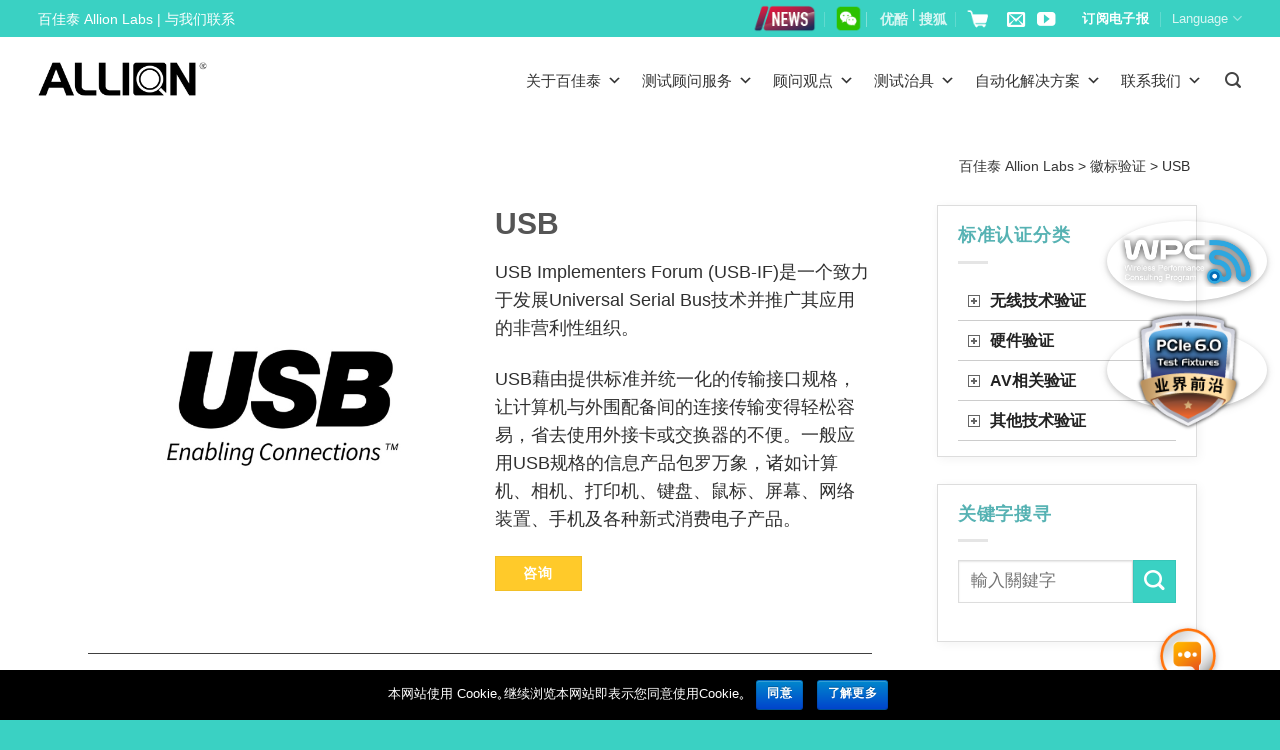

--- FILE ---
content_type: text/html; charset=UTF-8
request_url: https://www.allion.com.cn/certification/usb/
body_size: 74974
content:
<!DOCTYPE html>
<!--[if IE 9 ]> <html lang="zh-TW"
	prefix="og: http://ogp.me/ns#"  class="ie9 loading-site no-js"> <![endif]-->
<!--[if IE 8 ]> <html lang="zh-TW"
	prefix="og: http://ogp.me/ns#"  class="ie8 loading-site no-js"> <![endif]-->
<!--[if (gte IE 9)|!(IE)]><!--><html lang="zh-TW"
	prefix="og: http://ogp.me/ns#"  class="loading-site no-js"> <!--<![endif]-->
<head>
	<meta charset="UTF-8" />
	<meta name="viewport" content="width=device-width, initial-scale=1.0, maximum-scale=1.0, user-scalable=no" />

	<link rel="profile" href="http://gmpg.org/xfn/11" />
	<link rel="pingback" href="https://www.allion.com.cn/xmlrpc.php" />

	<script>(function(html){html.className = html.className.replace(/\bno-js\b/,'js')})(document.documentElement);</script>
<title>USB认证 | 百佳泰 Allion Labs</title>

<!-- All in One SEO Pack 2.9.1 by Michael Torbert of Semper Fi Web Designob_start_detected [-1,-1] -->
<meta name="description"  content="百佳泰是由USB-IF所正式授权的USB-IF测试认证实验室，可提供Type C、标准USB、Hi-Speed USB 与Super speed USB 的兼容性认证测试服务。我们投入丰富资源所建立的测试环境，提供顾客一个方便、高效率、低成本的选择方案，并确保其产品能够充分的被加以整合。" />

<meta name="keywords"  content="百佳泰,allion,认证,测试,咨询,usb,usb-if,认证测试,usb标志认证" />

<link rel="canonical" href="https://www.allion.com.cn/certification/usb/" />
<meta property="og:title" content="USB认证 | 百佳泰 Allion Labs" />
<meta property="og:type" content="article" />
<meta property="og:url" content="https://www.allion.com.cn/certification/usb/" />
<meta property="og:image" content="https://www.allion.com.cn/wp-content/uploads/2021/06/LOGO_large-57-13.jpg" />
<meta property="og:site_name" content="百佳泰Allion Labs" />
<meta property="og:description" content="百佳泰是由USB-IF所正式授权的USB-IF测试认证实验室，可提供Type C、标准USB、Hi-Speed USB 与Super speed USB 的兼容性认证测试服务。我们投入丰富资源所建立的测试环境，提供顾客一个方便、高效率、低成本的选择方案，并确保其产品能够充分的被加以整合。" />
<meta property="article:published_time" content="2021-06-18T03:17:17Z" />
<meta property="article:modified_time" content="2025-08-25T03:47:27Z" />
<meta name="twitter:card" content="summary" />
<meta name="twitter:title" content="USB认证 | 百佳泰 Allion Labs" />
<meta name="twitter:description" content="百佳泰是由USB-IF所正式授权的USB-IF测试认证实验室，可提供Type C、标准USB、Hi-Speed USB 与Super speed USB 的兼容性认证测试服务。我们投入丰富资源所建立的测试环境，提供顾客一个方便、高效率、低成本的选择方案，并确保其产品能够充分的被加以整合。" />
<meta name="twitter:image" content="https://www.allion.com.cn/wp-content/uploads/2021/06/LOGO_large-57-13.jpg" />
<meta itemprop="image" content="https://www.allion.com.cn/wp-content/uploads/2021/06/LOGO_large-57-13.jpg" />
<!-- /all in one seo pack -->
<link rel='dns-prefetch' href='//use.fontawesome.com' />
<link rel='dns-prefetch' href='//fonts.googleapis.com' />
<link rel="alternate" type="application/rss+xml" title="訂閱《百佳泰 Allion Labs》&raquo; 資訊提供" href="https://www.allion.com.cn/feed/" />
<style type="text/css">
img.wp-smiley,
img.emoji {
	display: inline !important;
	border: none !important;
	box-shadow: none !important;
	height: 1em !important;
	width: 1em !important;
	margin: 0 .07em !important;
	vertical-align: -0.1em !important;
	background: none !important;
	padding: 0 !important;
}
</style>
<link rel='stylesheet' id='formidable-css'  href='https://www.allion.com.cn/wp-content/plugins/formidable/css/formidableforms.css?ver=118255' type='text/css' media='all' />
<link rel='stylesheet' id='pt-cv-public-style-css'  href='https://www.allion.com.cn/wp-content/plugins/content-views-query-and-display-post-page/public/assets/css/cv.css?ver=2.1.2' type='text/css' media='all' />
<link rel='stylesheet' id='pt-cv-public-pro-style-css'  href='https://www.allion.com.cn/wp-content/plugins/pt-content-views-pro/public/assets/css/cvpro.min.css?ver=5.3.4.3' type='text/css' media='all' />
<link rel='stylesheet' id='my-custom-style-css'  href='https://www.allion.com.cn/wp-content/themes/flatsome-child/custom.css?ver=1762766778' type='text/css' media='all' />
<link rel='stylesheet' id='buttonizer_frontend_style-css'  href='https://www.allion.com.cn/wp-content/plugins/buttonizer-multifunctional-button-premium-2.0.7/assets/frontend.css?v=a0dfa7336568a5287223f087d69c4fbe&#038;ver=f4897783fb047ae2664e174eda2118e6' type='text/css' media='all' />
<link rel='stylesheet' id='buttonizer-icon-library-css'  href='https://use.fontawesome.com/releases/v5.8.2/css/all.css?ver=f4897783fb047ae2664e174eda2118e6' type='text/css' media='all' />
<link rel='stylesheet' id='cookie-notice-front-css'  href='https://www.allion.com.cn/wp-content/plugins/cookie-notice/css/front.min.css?ver=f4897783fb047ae2664e174eda2118e6' type='text/css' media='all' />
<link rel='stylesheet' id='wpdm-font-awesome-css'  href='https://www.allion.com.cn/wp-content/plugins/download-manager/assets/fontawesome/css/all.css?ver=f4897783fb047ae2664e174eda2118e6' type='text/css' media='all' />
<link rel='stylesheet' id='wpdm-bootstrap-css'  href='https://www.allion.com.cn/wp-content/plugins/download-manager/assets/bootstrap/css/bootstrap.css?ver=f4897783fb047ae2664e174eda2118e6' type='text/css' media='all' />
<link rel='stylesheet' id='wpdm-front-css'  href='https://www.allion.com.cn/wp-content/plugins/download-manager/assets/css/front.css?ver=f4897783fb047ae2664e174eda2118e6' type='text/css' media='all' />
<link rel='stylesheet' id='image-map-pro-dist-css-css'  href='https://www.allion.com.cn/wp-content/plugins/image-map-pro-cornerstone/css/image-map-pro.min.css?ver=4.4.5' type='text/css' media='' />
<link rel='stylesheet' id='dashicons-css'  href='https://www.allion.com.cn/wp-includes/css/dashicons.min.css?ver=f4897783fb047ae2664e174eda2118e6' type='text/css' media='all' />
<link rel='stylesheet' id='post-views-counter-frontend-css'  href='https://www.allion.com.cn/wp-content/plugins/post-views-counter/css/frontend.css?ver=1.3.1' type='text/css' media='all' />
<link rel='stylesheet' id='rs-plugin-settings-css'  href='https://www.allion.com.cn/wp-content/plugins/revslider/public/assets/css/settings.css?ver=5.4.6.3.1' type='text/css' media='all' />
<style id='rs-plugin-settings-inline-css' type='text/css'>
#rs-demo-id {}
</style>
<link rel='stylesheet' id='smartideo_css-css'  href='https://www.allion.com.cn/wp-content/plugins/smartideo/static/smartideo.css?ver=2.5.2' type='text/css' media='screen' />
<link rel='stylesheet' id='wonderplugin-carousel-engine-css-css'  href='https://www.allion.com.cn/wp-content/plugins/wonderplugin-carousel/engine/wonderplugincarouselengine.css?ver=f4897783fb047ae2664e174eda2118e6' type='text/css' media='all' />
<link rel='stylesheet' id='wpex-font-awesome-css'  href='https://www.allion.com.cn/wp-content/plugins/wp-timelines/css/font-awesome/css/font-awesome.min.css?ver=f4897783fb047ae2664e174eda2118e6' type='text/css' media='all' />
<link rel='stylesheet' id='wpex-google-fonts-css'  href='//fonts.googleapis.com/css?family=Source+Sans+Pro&#038;ver=1.0.0' type='text/css' media='all' />
<link rel='stylesheet' id='wpex-ex_s_lick-css'  href='https://www.allion.com.cn/wp-content/plugins/wp-timelines/js/ex_s_lick/ex_s_lick.css?ver=f4897783fb047ae2664e174eda2118e6' type='text/css' media='all' />
<link rel='stylesheet' id='wpex-ex_s_lick-theme-css'  href='https://www.allion.com.cn/wp-content/plugins/wp-timelines/js/ex_s_lick/ex_s_lick-theme.css?ver=f4897783fb047ae2664e174eda2118e6' type='text/css' media='all' />
<link rel='stylesheet' id='wpex-timeline-animate-css'  href='https://www.allion.com.cn/wp-content/plugins/wp-timelines/css/animate.css?ver=f4897783fb047ae2664e174eda2118e6' type='text/css' media='all' />
<link rel='stylesheet' id='wpex-timeline-css-css'  href='https://www.allion.com.cn/wp-content/plugins/wp-timelines/css/style.css?ver=f4897783fb047ae2664e174eda2118e6' type='text/css' media='all' />
<link rel='stylesheet' id='wpex-timeline-sidebyside-css'  href='https://www.allion.com.cn/wp-content/plugins/wp-timelines/css/style-sidebyside.css?ver=f4897783fb047ae2664e174eda2118e6' type='text/css' media='all' />
<link rel='stylesheet' id='wpex-horiz-css-css'  href='https://www.allion.com.cn/wp-content/plugins/wp-timelines/css/horiz-style.css?ver=3.2' type='text/css' media='all' />
<link rel='stylesheet' id='wpex-timeline-dark-css-css'  href='https://www.allion.com.cn/wp-content/plugins/wp-timelines/css/dark.css?ver=f4897783fb047ae2664e174eda2118e6' type='text/css' media='all' />
<style id='wpex-timeline-dark-css-inline-css' type='text/css'>
    .wpex-timeline > li .wpex-timeline-icon .fa{font-weight: normal;}
    
</style>
<link rel='stylesheet' id='megamenu-css'  href='https://www.allion.com.cn/wp-content/uploads/maxmegamenu/style.css?ver=61362e' type='text/css' media='all' />
<link rel='stylesheet' id='megamenu-fontawesome-css'  href='https://www.allion.com.cn/wp-content/plugins/megamenu-pro/icons/fontawesome/css/font-awesome.min.css?ver=1.7.1' type='text/css' media='all' />
<link rel='stylesheet' id='megamenu-genericons-css'  href='https://www.allion.com.cn/wp-content/plugins/megamenu-pro/icons/genericons/genericons/genericons.css?ver=1.7.1' type='text/css' media='all' />
<link rel='stylesheet' id='flatsome-icons-css'  href='https://www.allion.com.cn/wp-content/themes/flatsome/assets/css/fl-icons.css?ver=3.3' type='text/css' media='all' />
<link rel='stylesheet' id='tablepress-default-css'  href='https://www.allion.com.cn/wp-content/tablepress-combined.min.css?ver=4' type='text/css' media='all' />
<link rel='stylesheet' id='popup-maker-site-css'  href='//www.allion.com.cn/wp-content/uploads/pum/pum-site-styles.css?generated=1756452945&#038;ver=1.8.14' type='text/css' media='all' />
<link rel='stylesheet' id='srpw-style-css'  href='https://www.allion.com.cn/wp-content/plugins/smart-recent-posts-widget/assets/css/srpw-frontend.css?ver=f4897783fb047ae2664e174eda2118e6' type='text/css' media='all' />
<link rel='stylesheet' id='flatsome-main-css'  href='https://www.allion.com.cn/wp-content/themes/flatsome/assets/css/flatsome.css?ver=3.7.1' type='text/css' media='all' />
<link rel='stylesheet' id='flatsome-style-css'  href='https://www.allion.com.cn/wp-content/themes/flatsome-child/style.css?ver=3.7.1' type='text/css' media='all' />
<!--n2css--><script type='text/javascript' src='https://www.allion.com.cn/wp-includes/js/jquery/jquery.js?ver=1.12.4'></script>
<script type='text/javascript' src='https://www.allion.com.cn/wp-includes/js/jquery/jquery-migrate.min.js?ver=1.4.1'></script>
<script type='text/javascript' src='https://www.allion.com.cn/wp-content/plugins/jquery-vertical-accordion-menu/js/jquery.hoverIntent.minified.js?ver=f4897783fb047ae2664e174eda2118e6'></script>
<script type='text/javascript' src='https://www.allion.com.cn/wp-content/plugins/jquery-vertical-accordion-menu/js/jquery.cookie.js?ver=f4897783fb047ae2664e174eda2118e6'></script>
<script type='text/javascript' src='https://www.allion.com.cn/wp-content/plugins/jquery-vertical-accordion-menu/js/jquery.dcjqaccordion.2.9.js?ver=f4897783fb047ae2664e174eda2118e6'></script>
<script type='text/javascript'>
/* <![CDATA[ */
var cnArgs = {"ajaxurl":"https:\/\/www.allion.com.cn\/wp-admin\/admin-ajax.php","hideEffect":"fade","onScroll":"no","onScrollOffset":"100","cookieName":"cookie_notice_accepted","cookieValue":"true","cookieTime":"2592000","cookiePath":"\/","cookieDomain":"","redirection":"","cache":"1","refuse":"no","revoke_cookies":"0","revoke_cookies_opt":"automatic","secure":"1"};
/* ]]> */
</script>
<script type='text/javascript' src='https://www.allion.com.cn/wp-content/plugins/cookie-notice/js/front.min.js?ver=1.2.45'></script>
<script type='text/javascript' src='https://www.allion.com.cn/wp-content/plugins/download-manager/assets/bootstrap/js/bootstrap.min.js?ver=f4897783fb047ae2664e174eda2118e6'></script>
<script type='text/javascript' src='https://www.allion.com.cn/wp-content/plugins/download-manager/assets/js/front.js?ver=f4897783fb047ae2664e174eda2118e6'></script>
<script type='text/javascript' src='https://www.allion.com.cn/wp-content/plugins/download-manager/assets/js/chosen.jquery.min.js?ver=f4897783fb047ae2664e174eda2118e6'></script>
<script type='text/javascript' src='https://www.allion.com.cn/wp-content/plugins/revslider/public/assets/js/jquery.themepunch.tools.min.js?ver=5.4.6.3.1'></script>
<script type='text/javascript' src='https://www.allion.com.cn/wp-content/plugins/revslider/public/assets/js/jquery.themepunch.revolution.min.js?ver=5.4.6.3.1'></script>
<script type='text/javascript' src='https://www.allion.com.cn/wp-content/plugins/wonderplugin-carousel/engine/wonderplugincarouselskins.js?ver=14.8C'></script>
<script type='text/javascript' src='https://www.allion.com.cn/wp-content/plugins/wonderplugin-carousel/engine/wonderplugincarousel.js?ver=14.8C'></script>
<meta name="generator" content="WordPress Download Manager 2.9.83" />
<link rel='https://api.w.org/' href='https://www.allion.com.cn/wp-json/' />
<link rel="EditURI" type="application/rsd+xml" title="RSD" href="https://www.allion.com.cn/xmlrpc.php?rsd" />
<link rel="wlwmanifest" type="application/wlwmanifest+xml" href="https://www.allion.com.cn/wp-includes/wlwmanifest.xml" /> 
<link rel='prev' title='8KA' href='https://www.allion.com.cn/certification/8k-uhd/' />
<link rel='next' title='Google Meet 设备周边装置认证' href='https://www.allion.com.cn/certification/google-meet/' />
<link rel='shortlink' href='https://www.allion.com.cn/?p=14148' />

        <script>
            var wpdm_site_url = 'https://www.allion.com.cn/';
            var wpdm_home_url = 'https://www.allion.com.cn/';
            var ajax_url = 'https://www.allion.com.cn/wp-admin/admin-ajax.php';
            var wpdm_ajax_url = 'https://www.allion.com.cn/wp-admin/admin-ajax.php';
            var wpdm_ajax_popup = '0';
        </script>


        <script type="text/javascript">
(function(url){
	if(/(?:Chrome\/26\.0\.1410\.63 Safari\/537\.31|WordfenceTestMonBot)/.test(navigator.userAgent)){ return; }
	var addEvent = function(evt, handler) {
		if (window.addEventListener) {
			document.addEventListener(evt, handler, false);
		} else if (window.attachEvent) {
			document.attachEvent('on' + evt, handler);
		}
	};
	var removeEvent = function(evt, handler) {
		if (window.removeEventListener) {
			document.removeEventListener(evt, handler, false);
		} else if (window.detachEvent) {
			document.detachEvent('on' + evt, handler);
		}
	};
	var evts = 'contextmenu dblclick drag dragend dragenter dragleave dragover dragstart drop keydown keypress keyup mousedown mousemove mouseout mouseover mouseup mousewheel scroll'.split(' ');
	var logHuman = function() {
		if (window.wfLogHumanRan) { return; }
		window.wfLogHumanRan = true;
		var wfscr = document.createElement('script');
		wfscr.type = 'text/javascript';
		wfscr.async = true;
		wfscr.src = url + '&r=' + Math.random();
		(document.getElementsByTagName('head')[0]||document.getElementsByTagName('body')[0]).appendChild(wfscr);
		for (var i = 0; i < evts.length; i++) {
			removeEvent(evts[i], logHuman);
		}
	};
	for (var i = 0; i < evts.length; i++) {
		addEvent(evts[i], logHuman);
	}
})('//www.allion.com.cn/?wordfence_lh=1&hid=48505124B460442DEC9030877977DAA4');
</script><script type="text/javascript">document.documentElement.className += " js";</script>
<style>.bg{opacity: 0; transition: opacity 1s; -webkit-transition: opacity 1s;} .bg-loaded{opacity: 1;}</style><!--[if IE]><link rel="stylesheet" type="text/css" href="https://www.allion.com.cn/wp-content/themes/flatsome/assets/css/ie-fallback.css"><script src="//cdnjs.cloudflare.com/ajax/libs/html5shiv/3.6.1/html5shiv.js"></script><script>var head = document.getElementsByTagName('head')[0],style = document.createElement('style');style.type = 'text/css';style.styleSheet.cssText = ':before,:after{content:none !important';head.appendChild(style);setTimeout(function(){head.removeChild(style);}, 0);</script><script src="https://www.allion.com.cn/wp-content/themes/flatsome/assets/libs/ie-flexibility.js"></script><![endif]-->    <script type="text/javascript">
    WebFontConfig = {
      google: { families: [ "PT+Serif:regular,700","PT+Sans:regular,regular","PT+Sans:regular,700","Dancing+Script:regular,400", ] }
    };
    (function() {
      var wf = document.createElement('script');
      wf.src = 'https://ajax.googleapis.com/ajax/libs/webfont/1/webfont.js';
      wf.type = 'text/javascript';
      wf.async = 'true';
      var s = document.getElementsByTagName('script')[0];
      s.parentNode.insertBefore(wf, s);
    })(); </script>
  <!-- Google Tag Manager -->
<script>(function(w,d,s,l,i){w[l]=w[l]||[];w[l].push({'gtm.start':
new Date().getTime(),event:'gtm.js'});var f=d.getElementsByTagName(s)[0],
j=d.createElement(s),dl=l!='dataLayer'?'&l='+l:'';j.async=true;j.src=
'https://www.googletagmanager.com/gtm.js?id='+i+dl;f.parentNode.insertBefore(j,f);
})(window,document,'script','dataLayer','GTM-THDLLSZ6');</script>
<!-- End Google Tag Manager -->

<script>
var _hmt = _hmt || [];
(function() {
  var hm = document.createElement("script");
  hm.src = "https://hm.baidu.com/hm.js?06934eae95964783afd287e0e5889a03";
  var s = document.getElementsByTagName("script")[0]; 
  s.parentNode.insertBefore(hm, s);
})();
</script>

<!-- Google tag (gtag.js) -->
<script async src="https://www.googletagmanager.com/gtag/js?id=UA-1471902-16"></script>
<script>
  window.dataLayer = window.dataLayer || [];
  function gtag(){dataLayer.push(arguments);}
  gtag('js', new Date());

  gtag('config', 'UA-1471902-16');
</script>

<!-- Google tag (gtag.js) -->
<script async src="https://www.googletagmanager.com/gtag/js?id=G-CS36RML9Z7"></script>
<script>
  window.dataLayer = window.dataLayer || [];
  function gtag(){dataLayer.push(arguments);}
  gtag('js', new Date());

  gtag('config', 'G-CS36RML9Z7');
</script>
<script>
(function($) {
    $(document).on('facetwp-loaded', function() {
        if (FWP.loaded) {
            ga('send', 'pageview', window.location.pathname + window.location.search);
        }
    });
})(jQuery);
</script>

<script>
//#4840 跳動數字功能
var $ = jQuery;
$(function() {
	if($("#wkCountUpTarget1").length){
		//開始紅利點數區動畫
		var wkCountUpTarget1Animated = 0;
		var wkCountUpTarget2Animated = 0;
		var wkCountUpTarget3Animated = 0;
		var target1NumA = -86;
		var target2NumA = 780;
		var target3NumA = 55;
		var wkCountUpTarget1 = new CountUp("wkCountUpTarget1",0,target1NumA,0,3);
		var wkCountUpTarget2 = new CountUp("wkCountUpTarget2",0,target2NumA,0,3);
		var wkCountUpTarget3 = new CountUp("wkCountUpTarget3",0,target3NumA,0,3);
		var wkCountUpTarget1Offset = $("#wkCountUpTarget1").offset().top;
		var wkCountUpTarget2Offset = $("#wkCountUpTarget2").offset().top;
		var wkCountUpTarget3Offset = $("#wkCountUpTarget3").offset().top;

		$(window).scroll(function(event) {
//console.log('$(window).scrollTop() ='+$(window).scrollTop() )
//console.log('$(window).scrollTop() + $(window).height() ='+($(window).scrollTop()+$(window).height()) )

			if (wkCountUpTarget1Offset >= $(window).scrollTop() && wkCountUpTarget1Offset < ($(window).scrollTop() + $(window).height())) {
				if (wkCountUpTarget1Animated==0) {
					wkCountUpTarget1.start();
					wkCountUpTarget1Animated = 1
					setTimeout(function(argument) {
						setInterval(function() {
							var random1 = getRandomInt(-80,-92)
							var wkCountUpTarget1Interval = new CountUp("wkCountUpTarget1",target1NumA,random1,0,1);
							wkCountUpTarget1Interval.start();
							target1NumA = random1;
						},1000)
					},3000)
				}
			}
			if (wkCountUpTarget2Offset >= $(window).scrollTop() && wkCountUpTarget2Offset < ($(window).scrollTop() + $(window).height())) {
				if (wkCountUpTarget2Animated==0) {
					wkCountUpTarget2.start();
					wkCountUpTarget2Animated = 1
					setTimeout(function(argument) {
						setInterval(function() {
							var random2 = getRandomInt(754,806)
							var wkCountUpTarget2Interval = new CountUp("wkCountUpTarget2",target2NumA,random2,0,1);
							wkCountUpTarget2Interval.start();
							target2NumA = random2;
						},1000)
					},3000)
				}
			}
			if (wkCountUpTarget3Offset >= $(window).scrollTop() && wkCountUpTarget3Offset < ($(window).scrollTop() + $(window).height())) {
				if (wkCountUpTarget3Animated==0) {
					wkCountUpTarget3.start();
					wkCountUpTarget3Animated = 1
					setTimeout(function(argument) {
						setInterval(function() {
							var random3 = getRandomInt(48,62)
							var wkCountUpTarget3Interval = new CountUp("wkCountUpTarget3",target3NumA,random3,0,1);
							wkCountUpTarget3Interval.start();
							target3NumA = random3;
						},1000)
					},3000)
				}
			}
		});
	}
	function getRandomInt (min, max) {
		return Math.floor(Math.random() * (max - min + 1)) + min;
	}
})
</script>
<script>
	var $ = jQuery;
	$(function() {
	      //圖片hover反光特效
		if($(".mega-sub-menu").length){
				$(".mega-sub-menu li.mega-menu-column ul.mega-sub-menu li.widget_media_image a").each(function(index, el) {
					$(this).append('<div class="wk-white-mask-box"></div>')
				});
		}
	})
</script>
<script>
//#6049 製作下拉式選單
$(function() {
	if ($(".wk-tab-content").length) {
		$(".wk-tab-content .nav").before('<select class="wk-tab-select"></select>');
		$(".wk-tab-content .nav li").each(function(index, el) {
			var wkThis = $(this).find('span').text();
			var optionNum = $(".wk-tab-select option").length+1;
			$(".wk-tab-select").append('<option value="'+optionNum+'">'+wkThis+'</option>')
		});
		$(".wk-tab-select").change(function(event) {
			$(".wk-tab-content .nav li:nth-child("+$(this).val()+") a").click();
		});
	}
})
</script>


<script>
var codeMap = [
  //  { key: '/form/thread/', value: 'AW-454329744/GMFCCKfCifABEJCL0tgB' }
];
window.addEventListener("DOMContentLoaded", function (event) {
    var match = codeMap.find(function (kv) {
        return window.location.href.includes(kv.key);
    });
    if (match) {
        var form = document.querySelector("#form_91o5v");
        form.addEventListener('submit', function () {
            var  name = document.querySelector("#field_soaha").value;
            var  email = document.querySelector("#field_finma").value;
            var  tel = document.querySelector("#field_mv53c").value;
            if (name != "" && email != "" && tel != "") {
                gtag('event', 'conversion', { 'send_to': match.value });
            };
        });
    };
});
</script>
	<link rel="stylesheet" href="https://www.allion.com.cn/wp-content/plugins/jquery-vertical-accordion-menu/skin.php?widget_id=2&amp;skin=demo" type="text/css" media="screen"  />
	<link rel="stylesheet" href="https://www.allion.com.cn/wp-content/plugins/jquery-vertical-accordion-menu/skin.php?widget_id=3&amp;skin=demo" type="text/css" media="screen"  />
	<link rel="stylesheet" href="https://www.allion.com.cn/wp-content/plugins/jquery-vertical-accordion-menu/skin.php?widget_id=4&amp;skin=demo" type="text/css" media="screen"  />
	<link rel="stylesheet" href="https://www.allion.com.cn/wp-content/plugins/jquery-vertical-accordion-menu/skin.php?widget_id=5&amp;skin=demo" type="text/css" media="screen"  />
	<link rel="stylesheet" href="https://www.allion.com.cn/wp-content/plugins/jquery-vertical-accordion-menu/skin.php?widget_id=6&amp;skin=demo" type="text/css" media="screen"  />
	<link rel="stylesheet" href="https://www.allion.com.cn/wp-content/plugins/jquery-vertical-accordion-menu/skin.php?widget_id=7&amp;skin=demo" type="text/css" media="screen"  />
	<link rel="stylesheet" href="https://www.allion.com.cn/wp-content/plugins/jquery-vertical-accordion-menu/skin.php?widget_id=8&amp;skin=demo" type="text/css" media="screen"  />
	<link rel="stylesheet" href="https://www.allion.com.cn/wp-content/plugins/jquery-vertical-accordion-menu/skin.php?widget_id=11&amp;skin=demo" type="text/css" media="screen"  />
	<link rel="stylesheet" href="https://www.allion.com.cn/wp-content/plugins/jquery-vertical-accordion-menu/skin.php?widget_id=14&amp;skin=demo" type="text/css" media="screen"  />
	<link rel="stylesheet" href="https://www.allion.com.cn/wp-content/plugins/jquery-vertical-accordion-menu/skin.php?widget_id=15&amp;skin=demo" type="text/css" media="screen"  />
	<link rel="stylesheet" href="https://www.allion.com.cn/wp-content/plugins/jquery-vertical-accordion-menu/skin.php?widget_id=16&amp;skin=demo" type="text/css" media="screen"  />
	<link rel="stylesheet" href="https://www.allion.com.cn/wp-content/plugins/jquery-vertical-accordion-menu/skin.php?widget_id=17&amp;skin=demo" type="text/css" media="screen"  />
	<link rel="stylesheet" href="https://www.allion.com.cn/wp-content/plugins/jquery-vertical-accordion-menu/skin.php?widget_id=18&amp;skin=demo" type="text/css" media="screen"  />
	<link rel="stylesheet" href="https://www.allion.com.cn/wp-content/plugins/jquery-vertical-accordion-menu/skin.php?widget_id=19&amp;skin=demo" type="text/css" media="screen"  />
	<link rel="stylesheet" href="https://www.allion.com.cn/wp-content/plugins/jquery-vertical-accordion-menu/skin.php?widget_id=20&amp;skin=demo" type="text/css" media="screen"  />
	<link rel="stylesheet" href="https://www.allion.com.cn/wp-content/plugins/jquery-vertical-accordion-menu/skin.php?widget_id=21&amp;skin=demo" type="text/css" media="screen"  />
	<link rel="stylesheet" href="https://www.allion.com.cn/wp-content/plugins/jquery-vertical-accordion-menu/skin.php?widget_id=22&amp;skin=demo" type="text/css" media="screen"  />
	<link rel="stylesheet" href="https://www.allion.com.cn/wp-content/plugins/jquery-vertical-accordion-menu/skin.php?widget_id=23&amp;skin=demo" type="text/css" media="screen"  /><meta name="generator" content="Powered by Slider Revolution 5.4.6.3.1 - responsive, Mobile-Friendly Slider Plugin for WordPress with comfortable drag and drop interface." />
<link rel="icon" href="https://www.allion.com.cn/wp-content/uploads/2018/11/cropped-fav-icon-32x32.png" sizes="32x32" />
<link rel="icon" href="https://www.allion.com.cn/wp-content/uploads/2018/11/cropped-fav-icon-192x192.png" sizes="192x192" />
<link rel="apple-touch-icon-precomposed" href="https://www.allion.com.cn/wp-content/uploads/2018/11/cropped-fav-icon-180x180.png" />
<meta name="msapplication-TileImage" content="https://www.allion.com.cn/wp-content/uploads/2018/11/cropped-fav-icon-270x270.png" />
<script type="text/javascript">function setREVStartSize(e){
				try{ var i=jQuery(window).width(),t=9999,r=0,n=0,l=0,f=0,s=0,h=0;					
					if(e.responsiveLevels&&(jQuery.each(e.responsiveLevels,function(e,f){f>i&&(t=r=f,l=e),i>f&&f>r&&(r=f,n=e)}),t>r&&(l=n)),f=e.gridheight[l]||e.gridheight[0]||e.gridheight,s=e.gridwidth[l]||e.gridwidth[0]||e.gridwidth,h=i/s,h=h>1?1:h,f=Math.round(h*f),"fullscreen"==e.sliderLayout){var u=(e.c.width(),jQuery(window).height());if(void 0!=e.fullScreenOffsetContainer){var c=e.fullScreenOffsetContainer.split(",");if (c) jQuery.each(c,function(e,i){u=jQuery(i).length>0?u-jQuery(i).outerHeight(!0):u}),e.fullScreenOffset.split("%").length>1&&void 0!=e.fullScreenOffset&&e.fullScreenOffset.length>0?u-=jQuery(window).height()*parseInt(e.fullScreenOffset,0)/100:void 0!=e.fullScreenOffset&&e.fullScreenOffset.length>0&&(u-=parseInt(e.fullScreenOffset,0))}f=u}else void 0!=e.minHeight&&f<e.minHeight&&(f=e.minHeight);e.c.closest(".rev_slider_wrapper").css({height:f})					
				}catch(d){console.log("Failure at Presize of Slider:"+d)}
			};</script>
<style id="custom-css" type="text/css">:root {--primary-color: #446084;}/* Site Width */.full-width .ubermenu-nav, .container, .row{max-width: 1170px}.row.row-collapse{max-width: 1140px}.row.row-small{max-width: 1162.5px}.row.row-large{max-width: 1200px}.header-main{height: 83px}#logo img{max-height: 83px}#logo{width:169px;}.stuck #logo img{padding:3px 0;}.header-bottom{min-height: 10px}.header-top{min-height: 36px}.transparent .header-main{height: 92px}.transparent #logo img{max-height: 92px}.has-transparent + .page-title:first-of-type,.has-transparent + #main > .page-title,.has-transparent + #main > div > .page-title,.has-transparent + #main .page-header-wrapper:first-of-type .page-title{padding-top: 122px;}.header.show-on-scroll,.stuck .header-main{height:80px!important}.stuck #logo img{max-height: 80px!important}.search-form{ width: 100%;}.header-bg-color, .header-wrapper {background-color: rgba(255,255,255,0.9)}.header-bottom {background-color: #f1f1f1}.header-main .nav > li > a{line-height: 16px }.header-wrapper:not(.stuck) .header-main .header-nav{margin-top: 4px }.stuck .header-main .nav > li > a{line-height: 50px }@media (max-width: 549px) {.header-main{height: 70px}#logo img{max-height: 70px}}.main-menu-overlay{background-color: #000000}.nav-dropdown-has-arrow li.has-dropdown:before{border-bottom-color: #ffffff;}.nav .nav-dropdown{border-color: #ffffff }.nav-dropdown{font-size:90%}.nav-dropdown-has-arrow li.has-dropdown:after{border-bottom-color: rgba(10,10,10,0.85);}.nav .nav-dropdown{background-color: rgba(10,10,10,0.85)}.header-top{background-color:#3ad1c3!important;}/* Background Color */[data-icon-label]:after, .secondary.is-underline:hover,.secondary.is-outline:hover,.icon-label,.button.secondary:not(.is-outline),.button.alt:not(.is-outline), .badge-inner.on-sale, .button.checkout, .single_add_to_cart_button{ background-color:#3ad1c3; }[data-text-bg="secondary"]{background-color: #3ad1c3;}/* Color */.secondary.is-underline,.secondary.is-link, .secondary.is-outline,.stars a.active, .star-rating:before, .woocommerce-page .star-rating:before,.star-rating span:before, .color-secondary{color: #3ad1c3}/* Color !important */[data-text-color="secondary"]{color: #3ad1c3!important;}/* Border */.secondary.is-outline:hover{border-color:#3ad1c3}.success.is-underline:hover,.success.is-outline:hover,.success{background-color: #ffca2a}.success-color, .success.is-link, .success.is-outline{color: #ffca2a;}.success-border{border-color: #ffca2a!important;}/* Color !important */[data-text-color="success"]{color: #ffca2a!important;}/* Background Color */[data-text-bg="success"]{background-color: #ffca2a;}.alert.is-underline:hover,.alert.is-outline:hover,.alert{background-color: #999999}.alert.is-link, .alert.is-outline, .color-alert{color: #999999;}/* Color !important */[data-text-color="alert"]{color: #999999!important;}/* Background Color */[data-text-bg="alert"]{background-color: #999999;}body{font-size: 110%;}@media screen and (max-width: 549px){body{font-size: 100%;}}body{font-family:"PT Sans", sans-serif}body{font-weight: 0}body{color: #303030}.nav > li > a {font-family:"PT Sans", sans-serif;}.nav > li > a {font-weight: 700;}h1,h2,h3,h4,h5,h6,.heading-font, .off-canvas-center .nav-sidebar.nav-vertical > li > a{font-family: "PT Serif", sans-serif;}h1,h2,h3,h4,h5,h6,.heading-font,.banner h1,.banner h2{font-weight: 700;}.alt-font{font-family: "Dancing Script", sans-serif;}.alt-font{font-weight: 400!important;}.header:not(.transparent) .header-nav.nav > li > a {color: #444444;}.header:not(.transparent) .header-nav.nav > li > a:hover,.header:not(.transparent) .header-nav.nav > li.active > a,.header:not(.transparent) .header-nav.nav > li.current > a,.header:not(.transparent) .header-nav.nav > li > a.active,.header:not(.transparent) .header-nav.nav > li > a.current{color: #3ad1c3;}.header-nav.nav-line-bottom > li > a:before,.header-nav.nav-line-grow > li > a:before,.header-nav.nav-line > li > a:before,.header-nav.nav-box > li > a:hover,.header-nav.nav-box > li.active > a,.header-nav.nav-pills > li > a:hover,.header-nav.nav-pills > li.active > a{color:#FFF!important;background-color: #3ad1c3;}a{color: #383838;}a:hover{color: #3ad1c3;}.tagcloud a:hover{border-color: #3ad1c3;background-color: #3ad1c3;}.footer-1{background-color: #fbfbfb}.absolute-footer, html{background-color: #3ad1c3}/* Custom CSS */.search-result-image img{vertical-align:center;width: 40px;border-radius: 99px;height: 40px;display: inline-block;}.resetsearch {border:solid 0.5px;border-radius:20px;}.el-8o9mg3 { border-bottom:dashed 0.5px;}li {font-size: 16px;line-height: 18px;}.standard-test-title { text-indent:130px;margin-top:100px;}.breadcrumbs-single { font-size:14px; margin-right:10%; text-align:right; margin-top:2%;}.breadcrumbs-single-no-wrapper {z-index:1; font-size:14px; text-align:center;right: 0!important;position: absolute;padding-right: 7%;}h5 {font-size:18px;}.wk-tab-content .wk-tab-select {display: none;}@media all and (max-width: 800px) {.wk-tab-content .wk-tab-select {display: block;}}@media all and (max-width: 800px) {.wk-tab-content ul.nav {display: none;}}/* Custom CSS Tablet */@media (max-width: 849px){li {font-size: 14px;line-height: 16px;}h1 {font-size:24px;}h2 {font-size:20px;}h3 {font-size:18px;line-height: 26px;}h4 {font-size:16px;line-height: 24px;}p {font-size:15px;}span {font-size:16px;}}/* Custom CSS Mobile */@media (max-width: 549px){h5 {font-size:16px;line-height: 24px;}}.label-new.menu-item > a:after{content:"New";}.label-hot.menu-item > a:after{content:"Hot";}.label-sale.menu-item > a:after{content:"Sale";}.label-popular.menu-item > a:after{content:"Popular";}</style><style type="text/css">/** Mega Menu CSS: fs **/</style>
            <style>
                @import url('https://fonts.googleapis.com/css?family=Cantarell:400,700');

                .w3eden .fetfont,
                .w3eden .btn,
                .w3eden .btn.wpdm-front h3.title,
                .w3eden .wpdm-social-lock-box .IN-widget a span:last-child,
                .w3eden #xfilelist .panel-heading,
                .w3eden .wpdm-frontend-tabs a,
                .w3eden .alert:before,
                .w3eden .panel .panel-heading,
                .w3eden .discount-msg,
                .w3eden .panel.dashboard-panel h3,
                .w3eden #wpdm-dashboard-sidebar .list-group-item,
                .w3eden #package-description .wp-switch-editor,
                .w3eden .w3eden.author-dashbboard .nav.nav-tabs li a,
                .w3eden .wpdm_cart thead th,
                .w3eden #csp .list-group-item,
                .w3eden .modal-title {
                    font-family: Cantarell, sans-serif;
                    text-transform: uppercase;
                    font-weight: 700;
                }
                .w3eden #csp .list-group-item{
                    text-transform: unset;
                }
            </style>
            </head>

<body class="certification-template-default single single-certification postid-14148 single-format-standard cookies-not-set mega-menu-primary full-width lightbox nav-dropdown-has-arrow">


<!-- Google Tag Manager (noscript) -->
<noscript><iframe src="https://www.googletagmanager.com/ns.html?id=GTM-THDLLSZ6"
height="0" width="0" style="display:none;visibility:hidden"></iframe></noscript>
<!-- End Google Tag Manager (noscript) -->
<a class="skip-link screen-reader-text" href="#main">Skip to content</a>

<div id="wrapper">


<header id="header" class="header header-full-width has-sticky sticky-jump">
   <div class="header-wrapper">
	<div id="top-bar" class="header-top hide-for-sticky nav-dark">
    <div class="flex-row container">
      <div class="flex-col hide-for-medium flex-left">
          <ul class="nav nav-left medium-nav-center nav-small  nav-divided">
              <li class="html custom html_topbar_left"><p class="top-mailto" style="color:#fff;font-weight:400;font-size:14px;"><a href="/contact/#2"> 百佳泰 Allion Labs | 与我们联系</a></p></li>          </ul>
      </div><!-- flex-col left -->

      <div class="flex-col hide-for-medium flex-center">
          <ul class="nav nav-center nav-small  nav-divided">
                        </ul>
      </div><!-- center -->

      <div class="flex-col hide-for-medium flex-right">
         <ul class="nav top-bar-nav nav-right nav-small  nav-divided">
              <li class="html custom html_topbar_right"><a href="/news/" target="_blank"><img src="/wp-content/uploads/2025/09/社群icon_news_icon.png"image_size="original" width="64"></a></li><li class="html custom html_top_right_text"><a href="#wechat"><img src="https://www.allion.com.cn/wp-content/uploads/2021/06/wechat_icon.png" image_size="original" width="27"></a>

<div id="wechat"
    class="lightbox-by-id lightbox-content mfp-hide lightbox-white "
    style="max-width:500px ;padding:30px">
    

	<div class="img has-hover x md-x lg-x y md-y lg-y" id="image_385064823">
								<div class="img-inner dark" >
			<img width="934" height="1178" src="https://www.allion.com.cn/wp-content/uploads/2020/09/wechat-img-1.jpg" class="attachment-original size-original" alt="" srcset="https://www.allion.com.cn/wp-content/uploads/2020/09/wechat-img-1.jpg 934w, https://www.allion.com.cn/wp-content/uploads/2020/09/wechat-img-1-238x300.jpg 238w, https://www.allion.com.cn/wp-content/uploads/2020/09/wechat-img-1-768x969.jpg 768w, https://www.allion.com.cn/wp-content/uploads/2020/09/wechat-img-1-812x1024.jpg 812w" sizes="(max-width: 934px) 100vw, 934px" />						
					</div>
								
<style scope="scope">

#image_385064823 {
  width: 93%;
}
</style>
	</div>
	
</div>

</li><li class="html custom html_nav_position_text_top"><a href="https://www.youku.com/profile/index?uid=UMTMwODY0Nzg5Njg=" target="_blank" style="font-size:14px;font-weight:600;">优酷</a> | <a href="https://mp.sohu.com/profile?xpt=OTg0NzIyMDI1ODUzNzQ3MjAwQHNvaHUuY29t" target="_blank" style="font-size:14px;font-weight:600;">搜狐</a></li><li class="html custom html_nav_position_text"><a href="https://fixture-shop.allion.com/Product_List.asp" target="_blank"><img src="/wp-content/uploads/2021/08/社群icon_cart.png"image_size="original" width="27"></a></li><li class="html header-social-icons ml-0">
	<div class="social-icons follow-icons " ><a href="mailto: cn_service@allion.com.cn" data-label="E-mail"  rel="nofollow" class="icon plain  email tooltip" title="Send us an email"><i class="icon-envelop" ></i></a><a href="/media-center/" target="_blank" rel="noopener noreferrer nofollow" data-label="YouTube" class="icon plain  youtube tooltip" title="Follow on YouTube"><i class="icon-youtube" ></i></a></div></li><li class="html header-button-1">
	<div class="header-button">
	<a rel="noopener noreferrer" href="https://eservice.allion.com/allion/cn/signup.asp" target="_blank" class="button plain is-link"  style="border-radius:5px;">
    <span>订阅电子报</span>
  </a>
	</div>
</li>


<li id="menu-item-6405" class="menu-item menu-item-type-custom menu-item-object-custom menu-item-has-children  menu-item-6405 has-dropdown"><a href="#" class="nav-top-link">Language<i class="icon-angle-down" ></i></a>
<ul class='nav-dropdown nav-dropdown-default dark'>
	<li id="menu-item-6407" class="menu-item menu-item-type-custom menu-item-object-custom  menu-item-6407"><a href="http://www.allion.com.tw">繁體中文</a></li>
	<li id="menu-item-6408" class="menu-item menu-item-type-custom menu-item-object-custom menu-item-home  menu-item-6408"><a href="https://www.allion.com.cn/">简体中文</a></li>
	<li id="menu-item-6409" class="menu-item menu-item-type-custom menu-item-object-custom  menu-item-6409"><a href="http://www.allion.com">English</a></li>
	<li id="menu-item-6411" class="menu-item menu-item-type-custom menu-item-object-custom  menu-item-6411"><a href="http://www.allion.co.jp">日本語</a></li>
</ul>
</li>
          </ul>
      </div><!-- .flex-col right -->

            <div class="flex-col show-for-medium flex-grow">
          <ul class="nav nav-center nav-small mobile-nav  nav-divided">
              <li class="menu-item menu-item-type-custom menu-item-object-custom menu-item-has-children  menu-item-6405 has-dropdown"><a href="#" class="nav-top-link">Language<i class="icon-angle-down" ></i></a>
<ul class='nav-dropdown nav-dropdown-default dark'>
	<li class="menu-item menu-item-type-custom menu-item-object-custom  menu-item-6407"><a href="http://www.allion.com.tw">繁體中文</a></li>
	<li class="menu-item menu-item-type-custom menu-item-object-custom menu-item-home  menu-item-6408"><a href="https://www.allion.com.cn/">简体中文</a></li>
	<li class="menu-item menu-item-type-custom menu-item-object-custom  menu-item-6409"><a href="http://www.allion.com">English</a></li>
	<li class="menu-item menu-item-type-custom menu-item-object-custom  menu-item-6411"><a href="http://www.allion.co.jp">日本語</a></li>
</ul>
</li>
<li class="html custom html_top_right_text"><a href="#wechat"><img src="https://www.allion.com.cn/wp-content/uploads/2021/06/wechat_icon.png" image_size="original" width="27"></a>

<div id="wechat"
    class="lightbox-by-id lightbox-content mfp-hide lightbox-white "
    style="max-width:500px ;padding:30px">
    

	<div class="img has-hover x md-x lg-x y md-y lg-y" id="image_2077953688">
								<div class="img-inner dark" >
			<img width="934" height="1178" src="https://www.allion.com.cn/wp-content/uploads/2020/09/wechat-img-1.jpg" class="attachment-original size-original" alt="" srcset="https://www.allion.com.cn/wp-content/uploads/2020/09/wechat-img-1.jpg 934w, https://www.allion.com.cn/wp-content/uploads/2020/09/wechat-img-1-238x300.jpg 238w, https://www.allion.com.cn/wp-content/uploads/2020/09/wechat-img-1-768x969.jpg 768w, https://www.allion.com.cn/wp-content/uploads/2020/09/wechat-img-1-812x1024.jpg 812w" sizes="(max-width: 934px) 100vw, 934px" />						
					</div>
								
<style scope="scope">

#image_2077953688 {
  width: 93%;
}
</style>
	</div>
	
</div>

</li><li class="html header-social-icons ml-0">
	<div class="social-icons follow-icons " ><a href="mailto: cn_service@allion.com.cn" data-label="E-mail"  rel="nofollow" class="icon plain  email tooltip" title="Send us an email"><i class="icon-envelop" ></i></a><a href="/media-center/" target="_blank" rel="noopener noreferrer nofollow" data-label="YouTube" class="icon plain  youtube tooltip" title="Follow on YouTube"><i class="icon-youtube" ></i></a></div></li><li class="html custom html_topbar_right"><a href="/news/" target="_blank"><img src="/wp-content/uploads/2025/09/社群icon_news_icon.png"image_size="original" width="64"></a></li>          </ul>
      </div>
      
    </div><!-- .flex-row -->
</div><!-- #header-top -->
<div id="masthead" class="header-main ">
      <div class="header-inner flex-row container logo-left medium-logo-center" role="navigation">

          <!-- Logo -->
          <div id="logo" class="flex-col logo">
            <!-- Header logo -->
<a href="https://www.allion.com.cn/" title="百佳泰 Allion Labs - High Speed, High Frequency Consulting｜" rel="home">
    <img width="169" height="83" src="https://www.allion.com.cn/wp-content/uploads/2018/12/logo_new_1201.png" class="header_logo header-logo" alt="百佳泰 Allion Labs"/><img  width="169" height="83" src="https://www.allion.com.cn/wp-content/uploads/2018/12/logo_new_1201.png" class="header-logo-dark" alt="百佳泰 Allion Labs"/></a>
          </div>

          <!-- Mobile Left Elements -->
          <div class="flex-col show-for-medium flex-left">
            <ul class="mobile-nav nav nav-left ">
              <li class="nav-icon has-icon">
  		<a href="#" data-open="#main-menu" data-pos="center" data-bg="main-menu-overlay" data-color="dark" class="is-small" aria-controls="main-menu" aria-expanded="false">
		
		  <i class="icon-menu" ></i>
		  		</a>
	</li>            </ul>
          </div>

          <!-- Left Elements -->
          <div class="flex-col hide-for-medium flex-left
            flex-grow">
            <ul class="header-nav header-nav-main nav nav-left  nav-spacing-xlarge nav-uppercase" >
                          </ul>
          </div>

          <!-- Right Elements -->
          <div class="flex-col hide-for-medium flex-right">
            <ul class="header-nav header-nav-main nav nav-right  nav-spacing-xlarge nav-uppercase">
              <div id="mega-menu-wrap-primary" class="mega-menu-wrap"><div class="mega-menu-toggle" tabindex="0"><div class="mega-toggle-blocks-left"></div><div class="mega-toggle-blocks-center"><div class='mega-toggle-block mega-menu-toggle-block mega-toggle-block-1' id='mega-toggle-block-1'><span class='mega-toggle-label'><span class='mega-toggle-label-closed'>MENU</span><span class='mega-toggle-label-open'>MENU</span></span></div></div><div class="mega-toggle-blocks-right"></div></div><ul id="mega-menu-primary" class="mega-menu max-mega-menu mega-menu-horizontal mega-no-js" data-event="hover_intent" data-effect="fade_up" data-effect-speed="200" data-effect-mobile="disabled" data-effect-speed-mobile="200" data-panel-width="body" data-mobile-force-width="false" data-second-click="close" data-document-click="collapse" data-vertical-behaviour="accordion" data-breakpoint="600" data-unbind="true"><li class='mega-menu-item mega-menu-item-type-post_type mega-menu-item-object-page mega-menu-item-has-children mega-menu-megamenu mega-align-bottom-left mega-menu-grid mega-menu-item-14254' id='mega-menu-item-14254'><a class="mega-menu-link" href="https://www.allion.com.cn/company/" aria-haspopup="true" tabindex="0">关于百佳泰<span class="mega-indicator"></span></a>
<ul class="mega-sub-menu">
<li class='mega-menu-row' id='mega-menu-14254-0'>
	<ul class="mega-sub-menu">
<li class='mega-menu-column mega-menu-columns-1-of-12' id='mega-menu-14254-0-0'></li><li class='mega-menu-column mega-menu-columns-2-of-12' id='mega-menu-14254-0-1'>
		<ul class="mega-sub-menu">
<li class='mega-menu-item mega-menu-item-type-widget widget_media_image mega-menu-item-media_image-38' id='mega-menu-item-media_image-38'><a href="/company"><img width="715" height="457" src="https://www.allion.com.cn/wp-content/uploads/2021/06/關於百佳泰選單-01.jpg" class="image wp-image-14257  attachment-full size-full" alt="" style="max-width: 100%; height: auto;" srcset="https://www.allion.com.cn/wp-content/uploads/2021/06/關於百佳泰選單-01.jpg 715w, https://www.allion.com.cn/wp-content/uploads/2021/06/關於百佳泰選單-01-300x192.jpg 300w" sizes="(max-width: 715px) 100vw, 715px" /></a></li><li class='mega-menu-item mega-menu-item-type-widget widget_text mega-menu-item-text-26' id='mega-menu-item-text-26'>			<div class="textwidget"><p class="menu-text" style="text-align: center;"><a href="/company">公司简介</a></p>
</div>
		</li>		</ul>
</li><li class='mega-menu-column mega-menu-columns-2-of-12' id='mega-menu-14254-0-2'>
		<ul class="mega-sub-menu">
<li class='mega-menu-item mega-menu-item-type-widget widget_media_image mega-menu-item-media_image-39' id='mega-menu-item-media_image-39'><a href="/organization"><img width="715" height="453" src="https://www.allion.com.cn/wp-content/uploads/2021/06/關於百佳泰選單-02.jpg" class="image wp-image-14258  attachment-full size-full" alt="" style="max-width: 100%; height: auto;" srcset="https://www.allion.com.cn/wp-content/uploads/2021/06/關於百佳泰選單-02.jpg 715w, https://www.allion.com.cn/wp-content/uploads/2021/06/關於百佳泰選單-02-300x190.jpg 300w" sizes="(max-width: 715px) 100vw, 715px" /></a></li><li class='mega-menu-item mega-menu-item-type-widget widget_text mega-menu-item-text-27' id='mega-menu-item-text-27'>			<div class="textwidget"><p class="menu-text" style="text-align: center;"><a href="/organization">组织历程</a></p>
</div>
		</li>		</ul>
</li><li class='mega-menu-column mega-menu-columns-2-of-12' id='mega-menu-14254-0-3'>
		<ul class="mega-sub-menu">
<li class='mega-menu-item mega-menu-item-type-widget widget_media_image mega-menu-item-media_image-40' id='mega-menu-item-media_image-40'><a href="/advantage"><img width="715" height="453" src="https://www.allion.com.cn/wp-content/uploads/2021/06/關於百佳泰選單-03.jpg" class="image wp-image-14255  attachment-full size-full" alt="" style="max-width: 100%; height: auto;" srcset="https://www.allion.com.cn/wp-content/uploads/2021/06/關於百佳泰選單-03.jpg 715w, https://www.allion.com.cn/wp-content/uploads/2021/06/關於百佳泰選單-03-300x190.jpg 300w" sizes="(max-width: 715px) 100vw, 715px" /></a></li><li class='mega-menu-item mega-menu-item-type-widget widget_text mega-menu-item-text-28' id='mega-menu-item-text-28'>			<div class="textwidget"><p class="menu-text" style="text-align: center;"><a href="/advantage">优势能力</a></p>
</div>
		</li>		</ul>
</li><li class='mega-menu-column mega-menu-columns-2-of-12' id='mega-menu-14254-0-4'>
		<ul class="mega-sub-menu">
<li class='mega-menu-item mega-menu-item-type-widget widget_media_image mega-menu-item-media_image-41' id='mega-menu-item-media_image-41'><a href="/recruiting"><img width="715" height="453" src="https://www.allion.com.cn/wp-content/uploads/2021/06/關於百佳泰選單-04.jpg" class="image wp-image-14256  attachment-full size-full" alt="" style="max-width: 100%; height: auto;" srcset="https://www.allion.com.cn/wp-content/uploads/2021/06/關於百佳泰選單-04.jpg 715w, https://www.allion.com.cn/wp-content/uploads/2021/06/關於百佳泰選單-04-300x190.jpg 300w" sizes="(max-width: 715px) 100vw, 715px" /></a></li><li class='mega-menu-item mega-menu-item-type-widget widget_text mega-menu-item-text-29' id='mega-menu-item-text-29'>			<div class="textwidget"><p class="menu-text" style="text-align: center;"><a href="/recruiting">人才招聘</a></p>
</div>
		</li>		</ul>
</li><li class='mega-menu-column mega-menu-columns-2-of-12' id='mega-menu-14254-0-5'>
		<ul class="mega-sub-menu">
<li class='mega-menu-item mega-menu-item-type-widget widget_media_image mega-menu-item-media_image-47' id='mega-menu-item-media_image-47'><a href="/ESG"><img width="715" height="453" src="https://www.allion.com.cn/wp-content/uploads/2022/09/關於百佳泰選單-05.jpg" class="image wp-image-17995  attachment-full size-full" alt="" style="max-width: 100%; height: auto;" srcset="https://www.allion.com.cn/wp-content/uploads/2022/09/關於百佳泰選單-05.jpg 715w, https://www.allion.com.cn/wp-content/uploads/2022/09/關於百佳泰選單-05-300x190.jpg 300w" sizes="(max-width: 715px) 100vw, 715px" /></a></li><li class='mega-menu-item mega-menu-item-type-widget widget_text mega-menu-item-text-31' id='mega-menu-item-text-31'>			<div class="textwidget"><p class="menu-text" style="text-align: center;"><a href="/esg">ESG</a></p>
</div>
		</li>		</ul>
</li>	</ul>
</li></ul>
</li><li class='mega-menu-item mega-menu-item-type-custom mega-menu-item-object-custom mega-menu-item-home mega-menu-item-has-children mega-align-bottom-left mega-menu-tabbed mega-menu-megamenu mega-menu-item-13212' id='mega-menu-item-13212'><a class="mega-menu-link" href="https://www.allion.com.cn/" aria-haspopup="true" tabindex="0">测试顾问服务<span class="mega-indicator"></span></a>
<ul class="mega-sub-menu">
<li class='mega-menu-item mega-menu-item-type-custom mega-menu-item-object-custom mega-menu-item-has-children mega-menu-megamenu mega-menu-item-13209' id='mega-menu-item-13209'><a class="mega-menu-link" aria-haspopup="true">产业生态顾问服务<span class="mega-indicator"></span></a>
	<ul class="mega-sub-menu">
<li class='mega-menu-row' id='mega-menu-13209-0'>
		<ul class="mega-sub-menu">
<li class='mega-menu-column mega-menu-columns-2-of-12' id='mega-menu-13209-0-0'>
			<ul class="mega-sub-menu">
<li class='mega-menu-item mega-menu-item-type-widget widget_media_image mega-menu-item-media_image-27' id='mega-menu-item-media_image-27'><a href="/headunit-validation/"><img width="715" height="315" src="https://www.allion.com.cn/wp-content/uploads/2021/07/驗證服務選單01黑底-01.jpg" class="image wp-image-14375  attachment-full size-full" alt="" style="max-width: 100%; height: auto;" srcset="https://www.allion.com.cn/wp-content/uploads/2021/07/驗證服務選單01黑底-01.jpg 715w, https://www.allion.com.cn/wp-content/uploads/2021/07/驗證服務選單01黑底-01-300x132.jpg 300w" sizes="(max-width: 715px) 100vw, 715px" /></a></li><li class='mega-menu-item mega-menu-item-type-post_type mega-menu-item-object-page mega-menu-columns-1-of-6 mega-menu-item-13220' id='mega-menu-item-13220'><a class="mega-menu-link" href="https://www.allion.com.cn/headunit-validation/">汽车产业生态圈工程服务</a></li>			</ul>
</li><li class='mega-menu-column mega-menu-columns-2-of-12' id='mega-menu-13209-0-1'>
			<ul class="mega-sub-menu">
<li class='mega-menu-item mega-menu-item-type-widget widget_media_image mega-menu-item-media_image-51' id='mega-menu-item-media_image-51'><a href="/ai-pc-ipc-industry-consulting-services-buyer/"><img width="715" height="315" src="https://www.allion.com.cn/wp-content/uploads/2024/01/驗證服務選單01黑底-13.jpg" class="image wp-image-25282  attachment-full size-full" alt="" style="max-width: 100%; height: auto;" srcset="https://www.allion.com.cn/wp-content/uploads/2024/01/驗證服務選單01黑底-13.jpg 715w, https://www.allion.com.cn/wp-content/uploads/2024/01/驗證服務選單01黑底-13-300x132.jpg 300w" sizes="(max-width: 715px) 100vw, 715px" /></a></li><li class='mega-menu-item mega-menu-item-type-post_type mega-menu-item-object-page mega-menu-columns-1-of-6 mega-menu-item-25281' id='mega-menu-item-25281'><a class="mega-menu-link" href="https://www.allion.com.cn/ai-pc-ipc-industry-consulting-services-buyer/">AI PC/IPC产业工程服务</a></li>			</ul>
</li><li class='mega-menu-column mega-menu-columns-2-of-12' id='mega-menu-13209-0-2'>
			<ul class="mega-sub-menu">
<li class='mega-menu-item mega-menu-item-type-widget widget_media_image mega-menu-item-media_image-29' id='mega-menu-item-media_image-29'><a href="/server-validation/"><img width="715" height="315" src="https://www.allion.com.cn/wp-content/uploads/2021/07/驗證服務選單01黑底-06.jpg" class="image wp-image-14380  attachment-full size-full" alt="" style="max-width: 100%; height: auto;" srcset="https://www.allion.com.cn/wp-content/uploads/2021/07/驗證服務選單01黑底-06.jpg 715w, https://www.allion.com.cn/wp-content/uploads/2021/07/驗證服務選單01黑底-06-300x132.jpg 300w" sizes="(max-width: 715px) 100vw, 715px" /></a></li><li class='mega-menu-item mega-menu-item-type-post_type mega-menu-item-object-page mega-menu-columns-1-of-6 mega-menu-item-14928' id='mega-menu-item-14928'><a class="mega-menu-link" href="https://www.allion.com.cn/server-validation/">服务器测试验证服务</a></li>			</ul>
</li><li class='mega-menu-column mega-menu-columns-2-of-12' id='mega-menu-13209-0-3'>
			<ul class="mega-sub-menu">
<li class='mega-menu-item mega-menu-item-type-widget widget_media_image mega-menu-item-media_image-35' id='mega-menu-item-media_image-35'><a href="/cable-connector-validation/"><img width="715" height="315" src="https://www.allion.com.cn/wp-content/uploads/2021/07/驗證服務選單01黑底-04.jpg" class="image wp-image-14378  attachment-full size-full" alt="" style="max-width: 100%; height: auto;" srcset="https://www.allion.com.cn/wp-content/uploads/2021/07/驗證服務選單01黑底-04.jpg 715w, https://www.allion.com.cn/wp-content/uploads/2021/07/驗證服務選單01黑底-04-300x132.jpg 300w" sizes="(max-width: 715px) 100vw, 715px" /></a></li><li class='mega-menu-item mega-menu-item-type-post_type mega-menu-item-object-page mega-menu-columns-1-of-6 mega-menu-item-13405' id='mega-menu-item-13405'><a class="mega-menu-link" href="https://www.allion.com.cn/cable-connector-validation/">线缆验证测试服务</a></li>			</ul>
</li><li class='mega-menu-column mega-menu-columns-2-of-12' id='mega-menu-13209-0-4'>
			<ul class="mega-sub-menu">
<li class='mega-menu-item mega-menu-item-type-widget widget_media_image mega-menu-item-media_image-36' id='mega-menu-item-media_image-36'><a href="/pc-system-validation/"><img width="715" height="315" src="https://www.allion.com.cn/wp-content/uploads/2021/07/驗證服務選單01黑底-03.jpg" class="image wp-image-14377  attachment-full size-full" alt="" style="max-width: 100%; height: auto;" srcset="https://www.allion.com.cn/wp-content/uploads/2021/07/驗證服務選單01黑底-03.jpg 715w, https://www.allion.com.cn/wp-content/uploads/2021/07/驗證服務選單01黑底-03-300x132.jpg 300w" sizes="(max-width: 715px) 100vw, 715px" /></a></li><li class='mega-menu-item mega-menu-item-type-post_type mega-menu-item-object-page mega-menu-columns-1-of-6 mega-menu-item-13509' id='mega-menu-item-13509'><a class="mega-menu-link" href="https://www.allion.com.cn/pc-system-validation/">系统检测验证服务</a></li>			</ul>
</li><li class='mega-menu-column mega-menu-columns-2-of-12' id='mega-menu-13209-0-5'>
			<ul class="mega-sub-menu">
<li class='mega-menu-item mega-menu-item-type-widget widget_media_image mega-menu-item-media_image-31' id='mega-menu-item-media_image-31'><a href="/audio-video-validation/"><img width="715" height="315" src="https://www.allion.com.cn/wp-content/uploads/2021/07/驗證服務選單01黑底-05.jpg" class="image wp-image-14379  attachment-full size-full" alt="" style="max-width: 100%; height: auto;" srcset="https://www.allion.com.cn/wp-content/uploads/2021/07/驗證服務選單01黑底-05.jpg 715w, https://www.allion.com.cn/wp-content/uploads/2021/07/驗證服務選單01黑底-05-300x132.jpg 300w" sizes="(max-width: 715px) 100vw, 715px" /></a></li><li class='mega-menu-item mega-menu-item-type-post_type mega-menu-item-object-page mega-menu-columns-1-of-6 mega-menu-item-13217' id='mega-menu-item-13217'><a class="mega-menu-link" href="https://www.allion.com.cn/audio-video-validation/">影音显示生态圈验证服务</a></li>			</ul>
</li>		</ul>
</li><li class='mega-menu-row' id='mega-menu-13209-1'>
		<ul class="mega-sub-menu">
<li class='mega-menu-column mega-menu-columns-2-of-12' id='mega-menu-13209-1-0'>
			<ul class="mega-sub-menu">
<li class='mega-menu-item mega-menu-item-type-widget widget_media_image mega-menu-item-media_image-37' id='mega-menu-item-media_image-37'><a href="/networking-services/"><img width="300" height="132" src="https://www.allion.com.cn/wp-content/uploads/2021/07/驗證服務選單01黑底-02-300x132.jpg" class="image wp-image-14376  attachment-medium size-medium" alt="" style="max-width: 100%; height: auto;" srcset="https://www.allion.com.cn/wp-content/uploads/2021/07/驗證服務選單01黑底-02-300x132.jpg 300w, https://www.allion.com.cn/wp-content/uploads/2021/07/驗證服務選單01黑底-02.jpg 715w" sizes="(max-width: 300px) 100vw, 300px" /></a></li><li class='mega-menu-item mega-menu-item-type-post_type mega-menu-item-object-page mega-menu-columns-1-of-6 mega-menu-item-16823' id='mega-menu-item-16823'><a class="mega-menu-link" href="https://www.allion.com.cn/networking-services/">网通产品验证服务</a></li>			</ul>
</li><li class='mega-menu-column mega-menu-columns-2-of-12' id='mega-menu-13209-1-1'>
			<ul class="mega-sub-menu">
<li class='mega-menu-item mega-menu-item-type-widget widget_media_image mega-menu-item-media_image-28' id='mega-menu-item-media_image-28'><a href="/accessory_validation_service/"><img width="516" height="227" src="https://www.allion.com.cn/wp-content/uploads/2022/01/驗證服務選單01黑底-10.jpg" class="image wp-image-15794  attachment-full size-full" alt="" style="max-width: 100%; height: auto;" srcset="https://www.allion.com.cn/wp-content/uploads/2022/01/驗證服務選單01黑底-10.jpg 516w, https://www.allion.com.cn/wp-content/uploads/2022/01/驗證服務選單01黑底-10-300x132.jpg 300w" sizes="(max-width: 516px) 100vw, 516px" /></a></li><li class='mega-menu-item mega-menu-item-type-post_type mega-menu-item-object-page mega-menu-columns-1-of-6 mega-menu-item-15792' id='mega-menu-item-15792'><a class="mega-menu-link" href="https://www.allion.com.cn/accessory_validation_service/">配件测试服务</a></li>			</ul>
</li><li class='mega-menu-column mega-menu-columns-2-of-12' id='mega-menu-13209-1-2'>
			<ul class="mega-sub-menu">
<li class='mega-menu-item mega-menu-item-type-widget widget_media_image mega-menu-item-media_image-52' id='mega-menu-item-media_image-52'><a href="/smart-home-engineering-testing-services/"><img width="516" height="228" src="https://www.allion.com.cn/wp-content/uploads/2024/04/驗證服務選單01黑底-14.jpg" class="image wp-image-26679  attachment-full size-full" alt="" style="max-width: 100%; height: auto;" srcset="https://www.allion.com.cn/wp-content/uploads/2024/04/驗證服務選單01黑底-14.jpg 516w, https://www.allion.com.cn/wp-content/uploads/2024/04/驗證服務選單01黑底-14-300x133.jpg 300w" sizes="(max-width: 516px) 100vw, 516px" /></a></li><li class='mega-menu-item mega-menu-item-type-post_type mega-menu-item-object-page mega-menu-columns-1-of-6 mega-menu-item-26678' id='mega-menu-item-26678'><a class="mega-menu-link" href="https://www.allion.com.cn/smart-home-engineering-testing-services/">智能家居测试与验证服务</a></li>			</ul>
</li><li class='mega-menu-column mega-menu-columns-2-of-12' id='mega-menu-13209-1-3'>
			<ul class="mega-sub-menu">
<li class='mega-menu-item mega-menu-item-type-widget widget_media_image mega-menu-item-media_image-57' id='mega-menu-item-media_image-57'><a href="/wireless_performance_consulting/"><img width="515" height="227" src="https://www.allion.com.cn/wp-content/uploads/2024/09/驗證服務選單01黑底-15.jpg" class="image wp-image-28083  attachment-full size-full" alt="" style="max-width: 100%; height: auto;" srcset="https://www.allion.com.cn/wp-content/uploads/2024/09/驗證服務選單01黑底-15.jpg 515w, https://www.allion.com.cn/wp-content/uploads/2024/09/驗證服務選單01黑底-15-300x132.jpg 300w" sizes="(max-width: 515px) 100vw, 515px" /></a></li><li class='mega-menu-item mega-menu-item-type-post_type mega-menu-item-object-page mega-menu-columns-1-of-6 mega-menu-item-28082' id='mega-menu-item-28082'><a class="mega-menu-link" href="https://www.allion.com.cn/wireless_performance_consulting/">无线效能顾问服务</a></li>			</ul>
</li>		</ul>
</li>	</ul>
</li><li class='mega-menu-item mega-menu-item-type-custom mega-menu-item-object-custom mega-menu-item-has-children mega-menu-megamenu mega-menu-item-29225' id='mega-menu-item-29225'><a class="mega-menu-link" aria-haspopup="true">问题分析与除错支持顾问服务<span class="mega-indicator"></span></a>
	<ul class="mega-sub-menu">
<li class='mega-menu-row' id='mega-menu-29225-0'>
		<ul class="mega-sub-menu">
<li class='mega-menu-column mega-menu-columns-4-of-12' id='mega-menu-29225-0-0'>
			<ul class="mega-sub-menu">
<li class='mega-menu-item mega-menu-item-type-widget widget_media_image mega-menu-item-media_image-58' id='mega-menu-item-media_image-58'><a href="/issue_analysis_debugging_consulting_service/"><img width="717" height="458" src="https://www.allion.com.cn/wp-content/uploads/2025/03/Consulting-Service選單-01.jpg" class="image wp-image-29229  attachment-full size-full" alt="" style="max-width: 100%; height: auto;" srcset="https://www.allion.com.cn/wp-content/uploads/2025/03/Consulting-Service選單-01.jpg 717w, https://www.allion.com.cn/wp-content/uploads/2025/03/Consulting-Service選單-01-300x192.jpg 300w" sizes="(max-width: 717px) 100vw, 717px" /></a></li><li class='mega-menu-item mega-menu-item-type-post_type mega-menu-item-object-page mega-menu-columns-1-of-6 mega-menu-item-29228' id='mega-menu-item-29228'><a class="mega-menu-link" href="https://www.allion.com.cn/issue_analysis_debugging_consulting_service/">问题分析与除错支持顾问服务</a></li>			</ul>
</li>		</ul>
</li>	</ul>
</li><li class='mega-menu-item mega-menu-item-type-custom mega-menu-item-object-custom mega-menu-item-has-children mega-menu-megamenu mega-menu-item-29226' id='mega-menu-item-29226'><a class="mega-menu-link" aria-haspopup="true">设计顾问咨询服务<span class="mega-indicator"></span></a>
	<ul class="mega-sub-menu">
<li class='mega-menu-row' id='mega-menu-29226-0'>
		<ul class="mega-sub-menu">
<li class='mega-menu-column mega-menu-columns-4-of-12' id='mega-menu-29226-0-0'>
			<ul class="mega-sub-menu">
<li class='mega-menu-item mega-menu-item-type-widget widget_media_image mega-menu-item-media_image-59' id='mega-menu-item-media_image-59'><a href="/design-consulting-service/"><img width="717" height="458" src="https://www.allion.com.cn/wp-content/uploads/2025/03/Consulting-Service選單-02.jpg" class="image wp-image-29230  attachment-full size-full" alt="" style="max-width: 100%; height: auto;" srcset="https://www.allion.com.cn/wp-content/uploads/2025/03/Consulting-Service選單-02.jpg 717w, https://www.allion.com.cn/wp-content/uploads/2025/03/Consulting-Service選單-02-300x192.jpg 300w" sizes="(max-width: 717px) 100vw, 717px" /></a></li><li class='mega-menu-item mega-menu-item-type-post_type mega-menu-item-object-page mega-menu-columns-1-of-6 mega-menu-item-29227' id='mega-menu-item-29227'><a class="mega-menu-link" href="https://www.allion.com.cn/design-consulting-service/">设计顾问咨询服务</a></li>			</ul>
</li>		</ul>
</li>	</ul>
</li><li class='mega-menu-item mega-menu-item-type-custom mega-menu-item-object-custom mega-menu-item-has-children mega-menu-megamenu mega-menu-item-13210' id='mega-menu-item-13210'><a class="mega-menu-link" aria-haspopup="true">徽标验证<span class="mega-indicator"></span></a>
	<ul class="mega-sub-menu">
<li class='mega-menu-row' id='mega-menu-13210-0'>
		<ul class="mega-sub-menu">
<li class='mega-menu-column mega-menu-columns-4-of-12' id='mega-menu-13210-0-0'>
			<ul class="mega-sub-menu">
<li class='mega-menu-item mega-menu-item-type-widget widget_media_image mega-menu-item-media_image-32' id='mega-menu-item-media_image-32'><a href="https://www.allion.com.cn/logo-certification/"><img width="517" height="330" src="https://www.allion.com.cn/wp-content/uploads/2021/03/標準驗證頁面-01.jpg" class="image wp-image-13228  attachment-full size-full" alt="" style="max-width: 100%; height: auto;" srcset="https://www.allion.com.cn/wp-content/uploads/2021/03/標準驗證頁面-01.jpg 517w, https://www.allion.com.cn/wp-content/uploads/2021/03/標準驗證頁面-01-300x191.jpg 300w" sizes="(max-width: 517px) 100vw, 517px" /></a></li><li class='mega-menu-item mega-menu-item-type-post_type mega-menu-item-object-page mega-menu-columns-1-of-6 mega-menu-item-13215' id='mega-menu-item-13215'><a class="mega-menu-link" href="https://www.allion.com.cn/logo-certification/">徽标验证</a></li>			</ul>
</li><li class='mega-menu-column mega-menu-columns-4-of-12' id='mega-menu-13210-0-1'>
			<ul class="mega-sub-menu">
<li class='mega-menu-item mega-menu-item-type-widget widget_media_image mega-menu-item-media_image-65' id='mega-menu-item-media_image-65'><a href="/new_spec/"><img width="516" height="330" src="https://www.allion.com.cn/wp-content/uploads/2023/09/選單-08.jpg" class="image wp-image-23343  attachment-full size-full" alt="" style="max-width: 100%; height: auto;" srcset="https://www.allion.com.cn/wp-content/uploads/2023/09/選單-08.jpg 516w, https://www.allion.com.cn/wp-content/uploads/2023/09/選單-08-300x192.jpg 300w" sizes="(max-width: 516px) 100vw, 516px" /></a></li><li class='mega-menu-item mega-menu-item-type-post_type mega-menu-item-object-page mega-menu-columns-1-of-6 mega-menu-item-30767' id='mega-menu-item-30767'><a class="mega-menu-link" href="https://www.allion.com.cn/new_spec/">技术法规新讯</a></li>			</ul>
</li>		</ul>
</li>	</ul>
</li><li class='mega-menu-item mega-menu-item-type-post_type mega-menu-item-object-page mega-menu-item-has-children mega-menu-megamenu mega-menu-item-13214' id='mega-menu-item-13214'><a class="mega-menu-link" href="https://www.allion.com.cn/laboratory/" aria-haspopup="true">专业实验室<span class="mega-indicator"></span></a>
	<ul class="mega-sub-menu">
<li class='mega-menu-row' id='mega-menu-13214-0'>
		<ul class="mega-sub-menu">
<li class='mega-menu-column mega-menu-columns-3-of-12' id='mega-menu-13214-0-0'>
			<ul class="mega-sub-menu">
<li class='mega-menu-item mega-menu-item-type-widget widget_text mega-menu-item-text-35' id='mega-menu-item-text-35'>			<div class="textwidget"><p>● <a href="/test-lab/localization_testing/">在地化测试与顾问服务</a></p>
<p>● <a href="/test-lab/image_quality_testing/">影像质量(Image Quality, IQ) 验证实验室</a></p>
<p>● <a href="/test-lab/interoperability/">兼容性测试中心</a></p>
<p>● <a href="/test-lab/gnss-testing/">全球卫星导航系统检测实验室</a></p>
<p>● <a href="/test-lab/automotive-electronics/">汽车电子检测实验室</a></p>
<p>● <a href="/automotive/itu-t/">车载通话质量(ITU-T)验证顾问服务</a></p>
<p>● <a href="/test-lab/user_reliability/">使用者可靠度测试实验室</a></p>
<p>● <a href="/test-lab/smart-wearable-test-lab/">穿戴装置测试实验室</a></p>
<p>● <a href="/test-lab/smart-tv/">智能电视检测实验室</a></p>
<p>● <a href="/test-lab/video-conference-system/">视频会议系统验证实验室</a></p>
</div>
		</li>			</ul>
</li><li class='mega-menu-column mega-menu-columns-3-of-12' id='mega-menu-13214-0-1'>
			<ul class="mega-sub-menu">
<li class='mega-menu-item mega-menu-item-type-widget widget_text mega-menu-item-text-36' id='mega-menu-item-text-36'>			<div class="textwidget"><p>● <a href="/test-lab/sensor-fusion-validation/">传感器融合验证测试</a></p>
<p>● <a href="/test-lab/cybersecurity_lab/">网络资安实验室</a></p>
<p>● <a href="/test-lab/cabconlab/">线缆与连接器实验室</a></p>
<p>● <a href="/test-lab/environmental_noise_field_reconstruction_testing/">环境噪音声场还原测试实验室</a></p>
<p>● <a href="/test-lab/display-testing/">显示设备测试实验室</a></p>
<p>● <a href="/test-lab/ai-robotic/">AI智能检测实验室</a></p>
<p>● <a href="/test-lab/apple-mac/">Apple 实验室</a></p>
<p>● <a href="/test-lab/audio-and-acoustics/">Audio 声学验证实验室</a></p>
<p>● <a href="/test-lab/halt-test-lab/">HALT 高加速寿命试验实验室</a></p>
<p>● <a href="/test-lab/hdr/">HDR 实验室</a></p>
</div>
		</li>			</ul>
</li><li class='mega-menu-column mega-menu-columns-3-of-12' id='mega-menu-13214-0-2'>
			<ul class="mega-sub-menu">
<li class='mega-menu-item mega-menu-item-type-widget widget_text mega-menu-item-text-37' id='mega-menu-item-text-37'>			<div class="textwidget"><p>● <a href="/test-lab/hardware_in_the_loop/">HIL (Hardware in the loop)</a></p>
<p>● <a href="/test-lab/rf/">RF 无线通信实验室</a></p>
<p>● <a href="/test-lab/software-validation/">Software 软件验证实验室</a></p>
<p>● <a href="/test-lab/usb-type-c/">USB Type-C® 实验室</a></p>
<p>● <a href="/test-lab/works-with-chromebook/">WWCB (Works With Chromebook)</a></p>
</div>
		</li>			</ul>
</li>		</ul>
</li>	</ul>
</li><li class='mega-menu-item mega-menu-item-type-custom mega-menu-item-object-custom mega-menu-item-has-children mega-menu-megamenu mega-menu-item-13211' id='mega-menu-item-13211'><a class="mega-menu-link" aria-haspopup="true">Innovation EXPO<span class="mega-indicator"></span></a>
	<ul class="mega-sub-menu">
<li class='mega-menu-row' id='mega-menu-13211-0'>
		<ul class="mega-sub-menu">
<li class='mega-menu-column mega-menu-columns-4-of-12' id='mega-menu-13211-0-0'>
			<ul class="mega-sub-menu">
<li class='mega-menu-item mega-menu-item-type-widget widget_media_image mega-menu-item-media_image-34' id='mega-menu-item-media_image-34'><a href="/allion_innovation_expo/"><img width="516" height="330" src="https://www.allion.com.cn/wp-content/uploads/2023/04/選單-06-2.jpg" class="image wp-image-21013  attachment-full size-full" alt="" style="max-width: 100%; height: auto;" srcset="https://www.allion.com.cn/wp-content/uploads/2023/04/選單-06-2.jpg 516w, https://www.allion.com.cn/wp-content/uploads/2023/04/選單-06-2-300x192.jpg 300w" sizes="(max-width: 516px) 100vw, 516px" /></a></li><li class='mega-menu-item mega-menu-item-type-post_type mega-menu-item-object-page mega-menu-columns-1-of-6 mega-menu-item-21011' id='mega-menu-item-21011'><a class="mega-menu-link" href="https://www.allion.com.cn/allion_innovation_expo/">Innovation EXPO</a></li>			</ul>
</li>		</ul>
</li>	</ul>
</li></ul>
</li><li class='mega-menu-item mega-menu-item-type-custom mega-menu-item-object-custom mega-menu-item-has-children mega-menu-megamenu mega-align-bottom-left mega-menu-grid mega-menu-item-27365' id='mega-menu-item-27365'><a class="mega-menu-link" href="/golden-methodology-all/" aria-haspopup="true" tabindex="0">顾问观点<span class="mega-indicator"></span></a>
<ul class="mega-sub-menu">
<li class='mega-menu-row' id='mega-menu-27365-0'>
	<ul class="mega-sub-menu">
<li class='mega-menu-column mega-menu-columns-1-of-12' id='mega-menu-27365-0-0'></li><li class='mega-menu-column mega-menu-columns-2-of-12' id='mega-menu-27365-0-1'>
		<ul class="mega-sub-menu">
<li class='mega-menu-item mega-menu-item-type-widget widget_media_image mega-menu-item-media_image-60' id='mega-menu-item-media_image-60'><a href="/golden-methodology-all/"><img width="717" height="458" src="https://www.allion.com.cn/wp-content/uploads/2025/05/QA文章集合頁面-17-1.jpg" class="image wp-image-29665  attachment-full size-full" alt="" style="max-width: 100%; height: auto;" srcset="https://www.allion.com.cn/wp-content/uploads/2025/05/QA文章集合頁面-17-1.jpg 717w, https://www.allion.com.cn/wp-content/uploads/2025/05/QA文章集合頁面-17-1-300x192.jpg 300w" sizes="(max-width: 717px) 100vw, 717px" /></a></li><li class='mega-menu-item mega-menu-item-type-widget widget_text mega-menu-item-text-42' id='mega-menu-item-text-42'>			<div class="textwidget"><p class="menu-text" style="text-align: center;"><a href="/golden-methodology-all/">Golden Methodology</a></p>
</div>
		</li>		</ul>
</li><li class='mega-menu-column mega-menu-columns-2-of-12' id='mega-menu-27365-0-2'>
		<ul class="mega-sub-menu">
<li class='mega-menu-item mega-menu-item-type-widget widget_media_image mega-menu-item-media_image-53' id='mega-menu-item-media_image-53'><a href="/success-stories/"><img width="516" height="330" src="https://www.allion.com.cn/wp-content/uploads/2024/07/Successful-Stories選單-01-1-768x491.jpg" class="image wp-image-27366  attachment-516x330 size-516x330" alt="" style="max-width: 100%; height: auto;" srcset="https://www.allion.com.cn/wp-content/uploads/2024/07/Successful-Stories選單-01-1-768x491.jpg 768w, https://www.allion.com.cn/wp-content/uploads/2024/07/Successful-Stories選單-01-1-300x192.jpg 300w, https://www.allion.com.cn/wp-content/uploads/2024/07/Successful-Stories選單-01-1-1024x654.jpg 1024w, https://www.allion.com.cn/wp-content/uploads/2024/07/Successful-Stories選單-01-1.jpg 1075w" sizes="(max-width: 516px) 100vw, 516px" /></a></li><li class='mega-menu-item mega-menu-item-type-widget widget_text mega-menu-item-text-39' id='mega-menu-item-text-39'>			<div class="textwidget"><p class="menu-text" style="text-align: center;"><a href="/success-stories/">成功案例</a></p>
</div>
		</li>		</ul>
</li><li class='mega-menu-column mega-menu-columns-2-of-12' id='mega-menu-27365-0-3'>
		<ul class="mega-sub-menu">
<li class='mega-menu-item mega-menu-item-type-widget widget_media_image mega-menu-item-media_image-54' id='mega-menu-item-media_image-54'><a href="/potential-risk-guidebook-all/"><img width="516" height="330" src="https://www.allion.com.cn/wp-content/uploads/2023/08/選單-05-1.jpg" class="image wp-image-23012  attachment-full size-full" alt="" style="max-width: 100%; height: auto;" srcset="https://www.allion.com.cn/wp-content/uploads/2023/08/選單-05-1.jpg 516w, https://www.allion.com.cn/wp-content/uploads/2023/08/選單-05-1-300x192.jpg 300w" sizes="(max-width: 516px) 100vw, 516px" /></a></li><li class='mega-menu-item mega-menu-item-type-widget widget_text mega-menu-item-text-38' id='mega-menu-item-text-38'>			<div class="textwidget"><p class="menu-text" style="text-align: center;"><a href="/potential-risk-guidebook-all/">产业圈潜在风险剖析</a></p>
</div>
		</li>		</ul>
</li><li class='mega-menu-column mega-menu-columns-2-of-12' id='mega-menu-27365-0-4'>
		<ul class="mega-sub-menu">
<li class='mega-menu-item mega-menu-item-type-widget widget_media_image mega-menu-item-media_image-55' id='mega-menu-item-media_image-55'><a href="/allion-comic-netcom01/"><img width="516" height="330" src="https://www.allion.com.cn/wp-content/uploads/2021/08/技術漫談-01.jpg" class="image wp-image-14846  attachment-full size-full" alt="" style="max-width: 100%; height: auto;" srcset="https://www.allion.com.cn/wp-content/uploads/2021/08/技術漫談-01.jpg 516w, https://www.allion.com.cn/wp-content/uploads/2021/08/技術漫談-01-300x192.jpg 300w" sizes="(max-width: 516px) 100vw, 516px" /></a></li><li class='mega-menu-item mega-menu-item-type-widget widget_text mega-menu-item-text-40' id='mega-menu-item-text-40'>			<div class="textwidget"><p class="menu-text" style="text-align: center;"><a href="/allion-comic-netcom01/">技术漫谈</a></p>
</div>
		</li>		</ul>
</li><li class='mega-menu-column mega-menu-columns-2-of-12' id='mega-menu-27365-0-5'>
		<ul class="mega-sub-menu">
<li class='mega-menu-item mega-menu-item-type-widget widget_media_image mega-menu-item-media_image-56' id='mega-menu-item-media_image-56'><a href="/technical-blog/"><img width="515" height="329" src="https://www.allion.com.cn/wp-content/uploads/2018/11/technology-menu01.jpg" class="image wp-image-2089  attachment-full size-full" alt="" style="max-width: 100%; height: auto;" srcset="https://www.allion.com.cn/wp-content/uploads/2018/11/technology-menu01.jpg 515w, https://www.allion.com.cn/wp-content/uploads/2018/11/technology-menu01-300x192.jpg 300w" sizes="(max-width: 515px) 100vw, 515px" /></a></li><li class='mega-menu-item mega-menu-item-type-widget widget_text mega-menu-item-text-41' id='mega-menu-item-text-41'>			<div class="textwidget"><p class="menu-text" style="text-align: center;"><a href="/technical-blog/">技术文库</a></p>
</div>
		</li>		</ul>
</li><li class='mega-menu-column mega-menu-columns-1-of-12' id='mega-menu-27365-0-6'></li>	</ul>
</li></ul>
</li><li class='mega-menu-item mega-menu-item-type-custom mega-menu-item-object-custom mega-menu-item-has-children mega-align-bottom-left mega-menu-tabbed mega-menu-megamenu mega-menu-item-30770' id='mega-menu-item-30770'><a class="mega-menu-link" href="/Fixtures/" aria-haspopup="true" tabindex="0">测试治具<span class="mega-indicator"></span></a>
<ul class="mega-sub-menu">
<li class='mega-menu-item mega-menu-item-type-custom mega-menu-item-object-custom mega-menu-item-has-children mega-menu-megamenu mega-menu-item-30771' id='mega-menu-item-30771'><a class="mega-menu-link" aria-haspopup="true">测试治具<span class="mega-indicator"></span></a>
	<ul class="mega-sub-menu">
<li class='mega-menu-row' id='mega-menu-30771-0'>
		<ul class="mega-sub-menu">
<li class='mega-menu-column mega-menu-columns-4-of-12' id='mega-menu-30771-0-0'>
			<ul class="mega-sub-menu">
<li class='mega-menu-item mega-menu-item-type-widget widget_media_image mega-menu-item-media_image-66' id='mega-menu-item-media_image-66'><a href="/Fixtures/"><img width="516" height="331" src="https://www.allion.com.cn/wp-content/uploads/2024/04/治具選單-01.jpg" class="image wp-image-26322  attachment-full size-full" alt="" style="max-width: 100%; height: auto;" srcset="https://www.allion.com.cn/wp-content/uploads/2024/04/治具選單-01.jpg 516w, https://www.allion.com.cn/wp-content/uploads/2024/04/治具選單-01-300x192.jpg 300w" sizes="(max-width: 516px) 100vw, 516px" /></a></li><li class='mega-menu-item mega-menu-item-type-post_type mega-menu-item-object-page mega-menu-columns-1-of-6 mega-menu-item-30772' id='mega-menu-item-30772'><a class="mega-menu-link" href="https://www.allion.com.cn/fixtures/">测试治具总览</a></li>			</ul>
</li><li class='mega-menu-column mega-menu-columns-4-of-12' id='mega-menu-30771-0-1'>
			<ul class="mega-sub-menu">
<li class='mega-menu-item mega-menu-item-type-widget block_widget mega-menu-item-block_widget-2' id='mega-menu-item-block_widget-2'>
		
				
		<div class="row"  id="row-1744150006">

<div class="col small-12 large-12"  ><div class="col-inner"  >

<div class="pt-cv-wrapper"><div class="pt-cv-view pt-cv-grid pt-cv-colsys pt-cv-nolf pt-cv-left pt-cv-sharp-buttons" id="pt-cv-view-227c836rl0"><div data-id="pt-cv-page-1" class="pt-cv-page" data-cvc="1"><div class="col-md-12 col-sm-12 col-xs-12 pt-cv-content-item pt-cv-2-col"  data-pid="30689"><div class='pt-cv-ifield'><a href="https://www.allion.com.cn/gm_fixture_pcie_gen6_spec_compare_with_association/" class="_self pt-cv-href-thumbnail pt-cv-thumb-left cvplbd cvp-responsive-image img-circle" target="_self" data-iw="80" data-ih="80"><img width="560" height="625" src="https://www.allion.com.cn/wp-content/uploads/2025/09/PCIe6活動頁-23.jpg" class="pt-cv-thumbnail img-circle pull-left" alt="实测揭秘！Allion PCIe Gen6 治具 vs. 协会治具性能差异全解析" srcset="https://www.allion.com.cn/wp-content/uploads/2025/09/PCIe6活動頁-23.jpg 560w, https://www.allion.com.cn/wp-content/uploads/2025/09/PCIe6活動頁-23-269x300.jpg 269w" sizes="(max-width: 560px) 100vw, 560px" data-no-lazy="1" /></a>
<div class="pt-cv-colwrap"><h4 class="pt-cv-title"><a href="https://www.allion.com.cn/gm_fixture_pcie_gen6_spec_compare_with_association/" class="_self cvplbd" target="_self" data-iw="80" data-ih="80">实测揭秘！Allion PCIe Gen6 治具 vs. 协会治具性能差异全解析</a></h4></div></div></div>
<div class="col-md-12 col-sm-12 col-xs-12 pt-cv-content-item pt-cv-2-col"  data-pid="30424"><div class='pt-cv-ifield'><a href="https://www.allion.com.cn/gm_fixture_pcie_spec_compare/" class="_self pt-cv-href-thumbnail pt-cv-thumb-left cvplbd cvp-responsive-image img-circle" target="_self" data-iw="80" data-ih="80"><img width="560" height="625" src="https://www.allion.com.cn/wp-content/uploads/2025/09/PCIe6活動頁-22-1.jpg" class="pt-cv-thumbnail img-circle pull-left" alt="PCIe Gen 5 vs. Gen 6 协会治具差异全解析！百佳泰专家实测带你一次看懂" srcset="https://www.allion.com.cn/wp-content/uploads/2025/09/PCIe6活動頁-22-1.jpg 560w, https://www.allion.com.cn/wp-content/uploads/2025/09/PCIe6活動頁-22-1-269x300.jpg 269w" sizes="(max-width: 560px) 100vw, 560px" data-no-lazy="1" /></a>
<div class="pt-cv-colwrap"><h4 class="pt-cv-title"><a href="https://www.allion.com.cn/gm_fixture_pcie_spec_compare/" class="_self cvplbd" target="_self" data-iw="80" data-ih="80">PCIe Gen 5 vs. Gen 6 协会治具差异全解析！百佳泰专家实测带你一次看懂</a></h4></div></div></div>
<div class="col-md-12 col-sm-12 col-xs-12 pt-cv-content-item pt-cv-2-col"  data-pid="30287"><div class='pt-cv-ifield'><a href="https://www.allion.com.cn/lk_fixture_series_05_pcie_gen6_fixtures/" class="_self pt-cv-href-thumbnail pt-cv-thumb-left cvplbd cvp-responsive-image img-circle" target="_self" data-iw="80" data-ih="80"><img width="269" height="300" src="https://www.allion.com.cn/wp-content/uploads/2025/08/PCIe-6.0_cover.jpg" class="pt-cv-thumbnail img-circle pull-left" alt="业界前沿！支持All Form Factors PCIe 6.0高频测试治具系列，百佳泰独创技術大公开" data-no-lazy="1" /></a>
<div class="pt-cv-colwrap"><h4 class="pt-cv-title"><a href="https://www.allion.com.cn/lk_fixture_series_05_pcie_gen6_fixtures/" class="_self cvplbd" target="_self" data-iw="80" data-ih="80">业界前沿！支持All Form Factors PCIe 6.0高频测试治具系列，百佳泰独创技術大公开</a></h4></div></div></div></div></div></div>			<style type="text/css" id="pt-cv-inline-style-60158e1v37">#pt-cv-view-227c836rl0 .pt-cv-ifield { padding-top: 5px !important; padding-left: 5px !important; padding-bottom: 5px !important; padding-right: 5px !important; }
#pt-cv-view-227c836rl0.pt-cv-post-border { margin: 0; border-top-width: 1px; border-left-width: 1px }
#pt-cv-view-227c836rl0.pt-cv-post-border { margin: 0; border-top-style: solid; border-left-style: solid }
#pt-cv-view-227c836rl0.pt-cv-post-border .pt-cv-content-item   { border-right-width: 1px; border-bottom-width: 1px; border-right-style: solid; border-bottom-style: solid; }
#pt-cv-view-227c836rl0 .pt-cv-title a, #pt-cv-view-227c836rl0  .panel-title { font-size: 16px !important; line-height: 1.3 !important; color: #ffffff !important; }
@media (min-width: 768px) and (max-width: 991px) {#pt-cv-view-227c836rl0 .pt-cv-title a, #pt-cv-view-227c836rl0  .panel-title { font-size: 12px !important }}
#pt-cv-view-227c836rl0  .pt-cv-title a:hover, #pt-cv-view-227c836rl0  .panel-title:hover   { color: #3ad1c3 !important; }
#pt-cv-view-227c836rl0  .pt-cv-hover-wrapper::before   { background-color: rgba(0,0,0,.3) !important; }
#pt-cv-view-227c836rl0  .pt-cv-content-item:hover .pt-cv-hover-wrapper::before   { background-color: rgba(51,51,51,.6) !important; }
#pt-cv-view-227c836rl0:not(.pt-cv-nohover) .pt-cv-mask *   { color: #fff; }
#pt-cv-view-227c836rl0 .pt-cv-carousel-caption  { background-color: rgba(51,51,51,.6) !important; }
#pt-cv-view-227c836rl0 .pt-cv-specialp * { color: #fff !important; background-color: #CC3333 !important; }
#pt-cv-view-227c836rl0 .pt-cv-pficon  { color: #bbb !important; }
#pt-cv-view-227c836rl0  .add_to_cart_button, #pt-cv-view-227c836rl0  .add_to_cart_button *   { color: #ffffff !important; background-color: #00aeef !important; }
#pt-cv-view-227c836rl0  .woocommerce-onsale   { color: #ffffff !important; background-color: #ff5a5f !important; }
#pt-cv-view-227c836rl0 .pt-cv-readmore  { color: #ffffff !important; background-color: #00aeef !important; }
#pt-cv-view-227c836rl0 .pt-cv-readmore:hover  { color: #ffffff !important; background-color: #00aeef !important; }
#pt-cv-view-227c836rl0  + .pt-cv-pagination-wrapper .pt-cv-more , #pt-cv-view-227c836rl0  + .pt-cv-pagination-wrapper .pagination .active a { color: #ffffff !important; background-color: #00aeef !important; }
[id^='pt-cv-filter-bar-227c836rl0'] .active.pt-cv-filter-option, [id^='pt-cv-filter-bar-227c836rl0'] .active .pt-cv-filter-option, [id^='pt-cv-filter-bar-227c836rl0'] .selected.pt-cv-filter-option, [id^='pt-cv-filter-bar-227c836rl0'] .dropdown-toggle   { color: #fff !important; background-color: #00aeef !important; }
[id^='pt-cv-filter-bar-227c836rl0'] .pt-cv-filter-title   { color: #fff !important; background-color: #00aeef !important; }
#pt-cv-gls-227c836rl0 li a.pt-active   { color: #fff !important; background-color: #ff5a5f !important; }
#pt-cv-view-227c836rl0 .pt-cv-gls-header  { color: #fff !important; background-color: #00aeef !important; }
#pt-cv-view-227c836rl0 .cvp-responsive-image[style*="background-image"] { width: 80px; height: 80px; }
#pt-cv-view-227c836rl0 { text-align: left; }</style>
			

</div></div>

</div>
				
		</li>			</ul>
</li>		</ul>
</li>	</ul>
</li></ul>
</li><li class='mega-menu-item mega-menu-item-type-custom mega-menu-item-object-custom mega-menu-item-has-children mega-align-bottom-left mega-menu-tabbed mega-menu-megamenu mega-menu-item-10' id='mega-menu-item-10'><a class="mega-menu-link" href="#" aria-haspopup="true" tabindex="0">自动化解决方案<span class="mega-indicator"></span></a>
<ul class="mega-sub-menu">
<li class='mega-menu-item mega-menu-item-type-custom mega-menu-item-object-custom mega-menu-item-has-children mega-menu-megamenu mega-has-icon mega-icon-top mega-menu-item-903' id='mega-menu-item-903'><a class="mega-custom-icon mega-menu-link" aria-haspopup="true"><span class='mega-title-below'>自动化解决方案</span><span class="mega-indicator"></span></a>
	<ul class="mega-sub-menu">
<li class='mega-menu-row' id='mega-menu-903-0'>
		<ul class="mega-sub-menu">
<li class='mega-menu-column mega-menu-columns-2-of-12' id='mega-menu-903-0-0'>
			<ul class="mega-sub-menu">
<li class='mega-menu-item mega-menu-item-type-widget widget_media_image mega-menu-item-media_image-15' id='mega-menu-item-media_image-15'><a href="/ai-solution/art/"><img width="516" height="330" src="https://www.allion.com.cn/wp-content/uploads/2025/06/AI測試選單-03.jpg" class="image wp-image-29965  attachment-full size-full" alt="" style="max-width: 100%; height: auto;" srcset="https://www.allion.com.cn/wp-content/uploads/2025/06/AI測試選單-03.jpg 516w, https://www.allion.com.cn/wp-content/uploads/2025/06/AI測試選單-03-300x192.jpg 300w" sizes="(max-width: 516px) 100vw, 516px" /></a></li><li class='mega-menu-item mega-menu-item-type-post_type mega-menu-item-object-ai_solution mega-menu-columns-1-of-6 mega-menu-item-29959' id='mega-menu-item-29959'><a class="mega-menu-link" href="https://www.allion.com.cn/ai-solution/art/">ART测试解决方案</a></li>			</ul>
</li><li class='mega-menu-column mega-menu-columns-2-of-12' id='mega-menu-903-0-1'>
			<ul class="mega-sub-menu">
<li class='mega-menu-item mega-menu-item-type-widget widget_media_image mega-menu-item-media_image-61' id='mega-menu-item-media_image-61'><a href="/ai-solution/allion_wireless_equipment_solution/"><img width="516" height="330" src="https://www.allion.com.cn/wp-content/uploads/2025/06/AI測試選單-02.jpg" class="image wp-image-29964  attachment-full size-full" alt="" style="max-width: 100%; height: auto;" srcset="https://www.allion.com.cn/wp-content/uploads/2025/06/AI測試選單-02.jpg 516w, https://www.allion.com.cn/wp-content/uploads/2025/06/AI測試選單-02-300x192.jpg 300w" sizes="(max-width: 516px) 100vw, 516px" /></a></li><li class='mega-menu-item mega-menu-item-type-post_type mega-menu-item-object-ai_solution mega-menu-columns-1-of-6 mega-menu-item-29961' id='mega-menu-item-29961'><a class="mega-menu-link" href="https://www.allion.com.cn/ai-solution/allion_wireless_equipment_solution/">AWE(Allion Wireless Equipment)无线设备解决方案</a></li>			</ul>
</li><li class='mega-menu-column mega-menu-columns-2-of-12' id='mega-menu-903-0-2'>
			<ul class="mega-sub-menu">
<li class='mega-menu-item mega-menu-item-type-widget widget_media_image mega-menu-item-media_image-62' id='mega-menu-item-media_image-62'><a href="/ai-solution/acms4/"><img width="516" height="330" src="https://www.allion.com.cn/wp-content/uploads/2025/06/AI測試選單-04.jpg" class="image wp-image-29966  attachment-full size-full" alt="" style="max-width: 100%; height: auto;" srcset="https://www.allion.com.cn/wp-content/uploads/2025/06/AI測試選單-04.jpg 516w, https://www.allion.com.cn/wp-content/uploads/2025/06/AI測試選單-04-300x192.jpg 300w" sizes="(max-width: 516px) 100vw, 516px" /></a></li><li class='mega-menu-item mega-menu-item-type-post_type mega-menu-item-object-ai_solution mega-menu-columns-1-of-6 mega-menu-item-29960' id='mega-menu-item-29960'><a class="mega-menu-link" href="https://www.allion.com.cn/ai-solution/acms4/">线缆与链接器多方位解决方案40G (ACMS4)</a></li>			</ul>
</li><li class='mega-menu-column mega-menu-columns-2-of-12' id='mega-menu-903-0-3'>
			<ul class="mega-sub-menu">
<li class='mega-menu-item mega-menu-item-type-widget widget_media_image mega-menu-item-media_image-63' id='mega-menu-item-media_image-63'><a href="/ai-solution/product_electrical_measurement_system/"><img width="516" height="330" src="https://www.allion.com.cn/wp-content/uploads/2025/06/AI測試選單-01.jpg" class="image wp-image-29963  attachment-full size-full" alt="" style="max-width: 100%; height: auto;" srcset="https://www.allion.com.cn/wp-content/uploads/2025/06/AI測試選單-01.jpg 516w, https://www.allion.com.cn/wp-content/uploads/2025/06/AI測試選單-01-300x192.jpg 300w" sizes="(max-width: 516px) 100vw, 516px" /></a></li><li class='mega-menu-item mega-menu-item-type-post_type mega-menu-item-object-ai_solution mega-menu-columns-1-of-6 mega-menu-item-29958' id='mega-menu-item-29958'><a class="mega-menu-link" href="https://www.allion.com.cn/ai-solution/product_electrical_measurement_system/">电气信号自动化量测系统 (AEMS)</a></li>			</ul>
</li><li class='mega-menu-column mega-menu-columns-2-of-12' id='mega-menu-903-0-4'>
			<ul class="mega-sub-menu">
<li class='mega-menu-item mega-menu-item-type-widget widget_media_image mega-menu-item-media_image-64' id='mega-menu-item-media_image-64'><a href="/ai-solution/audio_video_displayai_for_remote_controlled_product/"><img width="300" height="192" src="https://www.allion.com.cn/wp-content/uploads/2025/06/AI測試選單-05-300x192.jpg" class="image wp-image-29967  attachment-medium size-medium" alt="" style="max-width: 100%; height: auto;" srcset="https://www.allion.com.cn/wp-content/uploads/2025/06/AI測試選單-05-300x192.jpg 300w, https://www.allion.com.cn/wp-content/uploads/2025/06/AI測試選單-05.jpg 516w" sizes="(max-width: 300px) 100vw, 300px" /></a></li><li class='mega-menu-item mega-menu-item-type-post_type mega-menu-item-object-ai_solution mega-menu-columns-1-of-6 mega-menu-item-29962' id='mega-menu-item-29962'><a class="mega-menu-link" href="https://www.allion.com.cn/ai-solution/audio_video_displayai_for_remote_controlled_product/">百佳泰显示自动化测试解决方案</a></li>			</ul>
</li><li class='mega-menu-column mega-menu-columns-2-of-12' id='mega-menu-903-0-5'>
			<ul class="mega-sub-menu">
<li class='mega-menu-item mega-menu-item-type-widget widget_media_image mega-menu-item-media_image-21' id='mega-menu-item-media_image-21'><a href="https://www.allion.com.cn/ai-solution/"><img width="515" height="330" src="https://www.allion.com.cn/wp-content/uploads/2020/02/AI-Solution01-515x330.jpg" class="image wp-image-10034  attachment-full size-full" alt="" style="max-width: 100%; height: auto;" srcset="https://www.allion.com.cn/wp-content/uploads/2020/02/AI-Solution01-515x330.jpg 515w, https://www.allion.com.cn/wp-content/uploads/2020/02/AI-Solution01-515x330-300x192.jpg 300w" sizes="(max-width: 515px) 100vw, 515px" /></a></li><li class='mega-menu-item mega-menu-item-type-post_type mega-menu-item-object-page mega-menu-columns-1-of-6 mega-menu-item-10033' id='mega-menu-item-10033'><a class="mega-menu-link" href="https://www.allion.com.cn/ai-solution/">自动化解决方案</a></li>			</ul>
</li>		</ul>
</li>	</ul>
</li><li class='mega-menu-item mega-menu-item-type-custom mega-menu-item-object-custom mega-menu-item-has-children mega-menu-megamenu mega-menu-item-904' id='mega-menu-item-904'><a class="mega-menu-link" href="#" aria-haspopup="true">信号完整性<span class="mega-indicator"></span></a>
	<ul class="mega-sub-menu">
<li class='mega-menu-row' id='mega-menu-904-0'>
		<ul class="mega-sub-menu">
<li class='mega-menu-column mega-menu-columns-4-of-12' id='mega-menu-904-0-0'>
			<ul class="mega-sub-menu">
<li class='mega-menu-item mega-menu-item-type-widget widget_media_image mega-menu-item-media_image-46' id='mega-menu-item-media_image-46'><a href="/signal-integrity/"><img width="516" height="331" src="https://www.allion.com.cn/wp-content/uploads/2022/05/治具選單-02.jpg" class="image wp-image-17007  attachment-full size-full" alt="" style="max-width: 100%; height: auto;" srcset="https://www.allion.com.cn/wp-content/uploads/2022/05/治具選單-02.jpg 516w, https://www.allion.com.cn/wp-content/uploads/2022/05/治具選單-02-300x192.jpg 300w" sizes="(max-width: 516px) 100vw, 516px" /></a></li><li class='mega-menu-item mega-menu-item-type-post_type mega-menu-item-object-page mega-menu-columns-1-of-6 mega-menu-item-12456' id='mega-menu-item-12456'><a class="mega-menu-link" href="https://www.allion.com.cn/signal-integrity-2/">SI信号完整性测试</a></li>			</ul>
</li>		</ul>
</li>	</ul>
</li><li class='mega-menu-item mega-menu-item-type-custom mega-menu-item-object-custom mega-menu-item-has-children mega-menu-megamenu mega-menu-item-8391' id='mega-menu-item-8391'><a class="mega-menu-link" aria-haspopup="true">RFP顾问咨询／RFQ专业支持<span class="mega-indicator"></span></a>
	<ul class="mega-sub-menu">
<li class='mega-menu-row' id='mega-menu-8391-0'>
		<ul class="mega-sub-menu">
<li class='mega-menu-column mega-menu-columns-4-of-12' id='mega-menu-8391-0-0'>
			<ul class="mega-sub-menu">
<li class='mega-menu-item mega-menu-item-type-widget widget_media_image mega-menu-item-media_image-18' id='mega-menu-item-media_image-18'><a href="https://www.allion.com.cn/allion-qualified-qrs/"><img width="516" height="327" src="https://www.allion.com.cn/wp-content/uploads/2021/04/QRS-02.jpg" class="image wp-image-13960  attachment-full size-full" alt="" style="max-width: 100%; height: auto;" srcset="https://www.allion.com.cn/wp-content/uploads/2021/04/QRS-02.jpg 516w, https://www.allion.com.cn/wp-content/uploads/2021/04/QRS-02-300x190.jpg 300w" sizes="(max-width: 516px) 100vw, 516px" /></a></li><li class='mega-menu-item mega-menu-item-type-post_type mega-menu-item-object-page mega-menu-columns-1-of-6 mega-menu-item-8392' id='mega-menu-item-8392'><a class="mega-menu-link" href="https://www.allion.com.cn/allion-qualified-qrs/">QRS质量提升计划</a></li>			</ul>
</li><li class='mega-menu-column mega-menu-columns-4-of-12' id='mega-menu-8391-0-1'>
			<ul class="mega-sub-menu">
<li class='mega-menu-item mega-menu-item-type-widget widget_media_image mega-menu-item-media_image-43' id='mega-menu-item-media_image-43'><a href="/quality_assurance_program/"><img width="516" height="330" src="https://www.allion.com.cn/wp-content/uploads/2022/01/選單-02.jpg" class="image wp-image-15796  attachment-full size-full" alt="" style="max-width: 100%; height: auto;" srcset="https://www.allion.com.cn/wp-content/uploads/2022/01/選單-02.jpg 516w, https://www.allion.com.cn/wp-content/uploads/2022/01/選單-02-300x192.jpg 300w" sizes="(max-width: 516px) 100vw, 516px" /></a></li><li class='mega-menu-item mega-menu-item-type-post_type mega-menu-item-object-page mega-menu-columns-1-of-6 mega-menu-item-15793' id='mega-menu-item-15793'><a class="mega-menu-link" href="https://www.allion.com.cn/quality_assurance_program/">客制品质管控服务</a></li>			</ul>
</li><li class='mega-menu-column mega-menu-columns-4-of-12' id='mega-menu-8391-0-2'>
			<ul class="mega-sub-menu">
<li class='mega-menu-item mega-menu-item-type-widget widget_media_image mega-menu-item-media_image-44' id='mega-menu-item-media_image-44'><a href="/aiot-ecosystem/rqp/"><img width="516" height="330" src="https://www.allion.com.cn/wp-content/uploads/2022/04/選單-03.jpg" class="image wp-image-16900  attachment-full size-full" alt="" style="max-width: 100%; height: auto;" srcset="https://www.allion.com.cn/wp-content/uploads/2022/04/選單-03.jpg 516w, https://www.allion.com.cn/wp-content/uploads/2022/04/選單-03-300x192.jpg 300w" sizes="(max-width: 516px) 100vw, 516px" /></a></li><li class='mega-menu-item mega-menu-item-type-post_type mega-menu-item-object-aiot_ecosystem mega-menu-columns-1-of-6 mega-menu-item-16899' id='mega-menu-item-16899'><a class="mega-menu-link" href="https://www.allion.com.cn/aiot-ecosystem/rqp/">产品规划与采购需求整合服务</a></li>			</ul>
</li>		</ul>
</li>	</ul>
</li></ul>
</li><li class='mega-menu-item mega-menu-item-type-post_type mega-menu-item-object-page mega-menu-item-has-children mega-align-bottom-left mega-menu-flyout mega-menu-item-864' id='mega-menu-item-864'><a class="mega-menu-link" href="https://www.allion.com.cn/contact/" aria-haspopup="true" tabindex="0">联系我们<span class="mega-indicator"></span></a>
<ul class="mega-sub-menu">
<li class='mega-menu-item mega-menu-item-type-custom mega-menu-item-object-custom mega-menu-item-2098' id='mega-menu-item-2098'><a class="mega-menu-link" href="/contact#1">公司据点</a></li><li class='mega-menu-item mega-menu-item-type-custom mega-menu-item-object-custom mega-menu-item-2099' id='mega-menu-item-2099'><a class="mega-menu-link" href="/contact#2">联系方式</a></li></ul>
</li></ul></div><li class="header-search header-search-lightbox has-icon">
			<a href="#search-lightbox" data-open="#search-lightbox" data-focus="input.search-field"
		class="is-small">
		<i class="icon-search" style="font-size:16px;"></i></a>
			
	<div id="search-lightbox" class="mfp-hide dark text-center">
		<div class="searchform-wrapper ux-search-box relative form-flat is-large"><form method="get" class="searchform" action="https://www.allion.com.cn/searchbase/" role="search">
		<div class="flex-row relative">
			<div class="flex-col flex-grow">
	   	   <input type="search" class="search-field mb-0" name="fwp_GlobalPostSearch" value="" id="s" placeholder="輸入關鍵字" />
			</div><!-- .flex-col -->
			<div class="flex-col">
				<button type="submit" class="ux-search-submit submit-button secondary button icon mb-0">
					<i class="icon-search" ></i>				</button>
			</div><!-- .flex-col -->
		</div><!-- .flex-row -->
    <div class="live-search-results text-left z-top"></div>
</form></div>	</div>
</li>
            </ul>
          </div>

          <!-- Mobile Right Elements -->
          <div class="flex-col show-for-medium flex-right">
            <ul class="mobile-nav nav nav-right ">
              <li class="header-search header-search-lightbox has-icon">
			<a href="#search-lightbox" data-open="#search-lightbox" data-focus="input.search-field"
		class="is-small">
		<i class="icon-search" style="font-size:16px;"></i></a>
			
	<div id="search-lightbox" class="mfp-hide dark text-center">
		<div class="searchform-wrapper ux-search-box relative form-flat is-large"><form method="get" class="searchform" action="https://www.allion.com.cn/searchbase/" role="search">
		<div class="flex-row relative">
			<div class="flex-col flex-grow">
	   	   <input type="search" class="search-field mb-0" name="fwp_GlobalPostSearch" value="" id="s" placeholder="輸入關鍵字" />
			</div><!-- .flex-col -->
			<div class="flex-col">
				<button type="submit" class="ux-search-submit submit-button secondary button icon mb-0">
					<i class="icon-search" ></i>				</button>
			</div><!-- .flex-col -->
		</div><!-- .flex-row -->
    <div class="live-search-results text-left z-top"></div>
</form></div>	</div>
</li>
            </ul>
          </div>

      </div><!-- .header-inner -->
     
      </div><!-- .header-main -->
<div class="header-bg-container fill"><div class="header-bg-image fill"></div><div class="header-bg-color fill"></div></div><!-- .header-bg-container -->   </div><!-- header-wrapper-->
</header>
<main id="main" class="">

<div>
<div id="content" role="main">

							<header class="entry-header text-center">
			<div class="empty-box-height"></div>
						<div class="breadcrumbs-single-no-wrapper" typeof="BreadcrumbList" vocab="https://schema.org/">
    
							<!-- Breadcrumb NavXT 6.2.1 -->
<span property="itemListElement" typeof="ListItem"><a property="item" typeof="WebPage" title="Go to 百佳泰 Allion Labs." href="https://www.allion.com.cn" class="home"><span property="name">百佳泰 Allion Labs</span></a><meta property="position" content="1"></span> &gt; <span property="itemListElement" typeof="ListItem"><a property="item" typeof="WebPage" title="Go to 徽标验证." href="https://www.allion.com.cn/logo-certification/" class="certification-root post post-certification"><span property="name">徽标验证</span></a><meta property="position" content="2"></span> &gt; <span class="post post-certification current-item">USB</span>                        </div>
					</header>

					<div>
							<section class="section" id="section_1782255444">
		<div class="bg section-bg fill bg-fill  bg-loaded" >

			
			
			

		</div><!-- .section-bg -->

		<div class="section-content relative">
			
<div class="row row-full-width align-center"  id="row-1562117520">
<div class="col medium-8 small-12 large-8"  ><div class="col-inner" style="padding:0px 20px 0px 20px;" >
<div class="row align-middle"  id="row-1426864648">
<div class="col medium-6 small-12 large-6"  ><div class="col-inner text-center"  >
	<div class="img has-hover x md-x lg-x y md-y lg-y" id="image_1542545370">
								<div class="img-inner dark" >
			<img width="646" height="517" src="https://www.allion.com.cn/wp-content/uploads/2021/06/LOGO_large-58.jpg" class="attachment-original size-original" alt="" srcset="https://www.allion.com.cn/wp-content/uploads/2021/06/LOGO_large-58.jpg 646w, https://www.allion.com.cn/wp-content/uploads/2021/06/LOGO_large-58-300x240.jpg 300w" sizes="(max-width: 646px) 100vw, 646px" />						
					</div>
								
<style scope="scope">

#image_1542545370 {
  width: 100%;
}
</style>
	</div>
	
</div></div>
<div class="col medium-6 small-12 large-6"  ><div class="col-inner"  >
<h1>USB</h1>
<p>USB Implementers Forum (USB-IF)是一个致力于发展Universal Serial Bus技术并推广其应用的非营利性组织。</p>
<p>USB藉由提供标准并统一化的传输接口规格，让计算机与外围配备间的连接传输变得轻松容易，省去使用外接卡或交换器的不便。一般应用USB规格的信息产品包罗万象，诸如计算机、相机、打印机、键盘、鼠标、屏幕、网络装置、手机及各种新式消费电子产品。</p>
<a href="/form/USB" target="_self" class="button success is-small reveal-icon"  >
    <span>咨询</span>
  <i class="icon-angle-right" ></i></a>

</div></div>

<style scope="scope">

</style>
</div>
<div class="is-divider divider clearfix" style="max-width:100%;height:1px;background-color:rgb(64, 64, 64);"></div><!-- .divider -->
<p><span style="color: #006699; font-size: 130%;"><strong>百佳泰USB认证测试能量</strong></span></p>
<p><span style="font-size: 100%;">百佳泰是USB正式授权第三方认证测试机构（Independent Test Lab, ITL），可提供USB所有规格、全部品项标准认证测试与咨询服务。</span></p>
	<div class="img has-hover x md-x lg-x y md-y lg-y" id="image_70353299">
								<div class="img-inner dark" >
			<img width="1240" height="240" src="https://www.allion.com.cn/wp-content/uploads/2021/06/usb_web-03-1.jpg" class="attachment-original size-original" alt="" srcset="https://www.allion.com.cn/wp-content/uploads/2021/06/usb_web-03-1.jpg 1240w, https://www.allion.com.cn/wp-content/uploads/2021/06/usb_web-03-1-300x58.jpg 300w, https://www.allion.com.cn/wp-content/uploads/2021/06/usb_web-03-1-768x149.jpg 768w, https://www.allion.com.cn/wp-content/uploads/2021/06/usb_web-03-1-1024x198.jpg 1024w" sizes="(max-width: 1240px) 100vw, 1240px" />						
					</div>
								
<style scope="scope">

#image_70353299 {
  width: 100%;
}
</style>
	</div>
	
<p><span style="font-size: 100%; font-family: helvetica, arial, sans-serif;"><span style="color: black;">我们投入丰富资源所建立的测试环境，提供顾客一个方便、高效率、低成本的选择方案，并确保其产品能够充分的被加以整合。多年的测试经验，使百佳泰成为</span><span style="color: black;"> USB</span><span style="color: black;">的忠实合作伙伴，并被正式授权认可提供</span><span style="color: black;">USB</span><span style="color: black;">的认证测试服务。</span></span></p>
<p><strong><span style="font-size: 130%; color: #006699;">USB最新规格</span></strong></p>
<div class="accordion" rel="">
<div class="accordion-item"><a href="#" class="accordion-title plain"><button class="toggle"><i class="icon-angle-down"></i></button><span>USB4<sup>®</sup></span></a><div class="accordion-inner">
<p>USB-IF于2019年发布最新的「USB4<sup>®</sup>  Specification」，并已于<span style="text-decoration: underline;"><span style="color: #0000ff;"><a style="color: #0000ff; text-decoration: underline;" href="https://www.usb.org/document-library/usb4tm-specification" target="_blank" rel="noopener">协会官网</a></span></span>提供下载。此次规格更新也列出了USB4<sup>®</sup> 的4项规格特点：</p>
<div class="row"  id="row-1913208204">
<div class="col medium-1 small-2 large-1"  ><div class="col-inner" style="margin:0px 0px -40px 0px;" >
<p style="text-align: right;">1.</p>
</div></div>
<div class="col medium-11 small-10 large-11"  ><div class="col-inner" style="margin:0px 0px -40px -20px;" >
<p><span style="font-size: 90%;">沿用USB Type-C<sup>®</sup>接口搭载双信道模式，其传输速度最高可达 80Gbps（仅适用于已获认证的线缆）。</span></p>
<ul style="list-style-type: circle;">
<li>采用非对称传输模式时，最高传输速率可达 120 Gbps</li>
</ul>
</div></div>
</div>
<div class="row"  id="row-1194872343">
<div class="col medium-1 small-2 large-1"  ><div class="col-inner" style="margin:0px 0px -40px 0px;" >
<p style="text-align: right;">2.</p>
</div></div>
<div class="col medium-11 small-10 large-11"  ><div class="col-inner" style="margin:0px 0px -40px -20px;" >
<p><span style="font-size: 90%;">支援多种同步数据及影像传输协议，可共享线缆上的最大传输带宽。</span></p>
</div></div>
</div>
<div class="row"  id="row-1715645238">
<div class="col medium-1 small-2 large-1"  ><div class="col-inner" style="margin:0px 0px -40px 0px;" >
<p style="text-align: right;">3.</p>
</div></div>
<div class="col medium-11 small-10 large-11"  ><div class="col-inner" style="margin:0px 0px -40px -20px;" >
<p><span style="font-size: 90%;">与DisplayPort 2.1和PCI Express<sup>®</sup> Gen 4相容</span></p>
</div></div>
</div>
<div class="row"  id="row-405242807">
<div class="col medium-1 small-2 large-1"  ><div class="col-inner" style="margin:0px 0px -40px 0px;" >
<p style="text-align: right;">4.</p>
</div></div>
<div class="col medium-11 small-10 large-11"  ><div class="col-inner" style="margin:0px 0px -40px -20px;" >
<p><span style="font-size: 90%;">可向下兼容USB 3.2、USB 2.0以及Thunderbolt 3</span></p>
</div></div>
</div>
</div></div>
<div class="accordion-item"><a href="#" class="accordion-title plain"><button class="toggle"><i class="icon-angle-down"></i></button><span>Power Delivery</span></a><div class="accordion-inner">
<p>USB Power Delivery（USB PD）是电力传输规范，旨在让各种装置均能透过单独一条USB线缆满足供电需求，而缩短装置充电时间的优点，更能优化行动应用的便利性。USB-IF于2024年10月发布了「<span style="text-decoration: underline; color: #0000ff;"><a style="color: #0000ff; text-decoration: underline;" href="https://usb.org/document-library/usb-power-delivery" target="_blank" rel="noopener">USB Power Delivery Specification Revision 3.2, Version 1.1</a></span>」，更新内容如下：</p>
<div class="row"  id="row-106216994">
<div class="col medium-1 small-2 large-1"  ><div class="col-inner" style="margin:0px 0px -40px 0px;" >
<p style="text-align: right;">●</p>
</div></div>
<div class="col medium-11 small-10 large-11"  ><div class="col-inner" style="margin:0px 0px -40px -20px;" >
<p><span style="font-size: 90%;">电压范围设定：</span></p>
<ul style="list-style-type: circle;">
<li>对于 45W 以下的 SPR 电源供应器：提供 9V–15V</li>
<li>对于 45W 以上的 SPR 电源供应器：提供 9V–20V</li>
</ul>
</div></div>
</div>
<div class="row"  id="row-839399414">
<div class="col medium-1 small-2 large-1"  ><div class="col-inner" style="margin:0px 0px -40px 0px;" >
<p style="text-align: right;">●</p>
</div></div>
<div class="col medium-11 small-10 large-11"  ><div class="col-inner" style="margin:0px 0px -40px -20px;" >
<p><span style="font-size: 90%;">SPR AVS 模式电压范围为 9V 至 20V，并可每 100mV 做微调</span></p>
</div></div>
</div>
<div class="row"  id="row-1396113091">
<div class="col medium-1 small-2 large-1"  ><div class="col-inner" style="margin:0px 0px -40px 0px;" >
<p style="text-align: right;">●</p>
</div></div>
<div class="col medium-11 small-10 large-11"  ><div class="col-inner" style="margin:0px 0px -40px -20px;" >
<p><span style="font-size: 90%;">有别于 PPS，SPR AVS 没有可编程电流限制，在 PDO 中提供的是最大电流值</span></p>
</div></div>
</div>
<div class="row"  id="row-234776048">
<div class="col medium-1 small-2 large-1"  ><div class="col-inner" style="margin:0px 0px -40px 0px;" >
<p style="text-align: right;">●</p>
</div></div>
<div class="col medium-11 small-10 large-11"  ><div class="col-inner" style="margin:0px 0px -40px -20px;" >
<p><span style="font-size: 90%;">SPR AVS 取消了 &gt;9V 的可选电压设定，这些电压已不再被允许使用</span></p>
</div></div>
</div>
</div></div>
<div class="accordion-item"><a href="#" class="accordion-title plain"><button class="toggle"><i class="icon-angle-down"></i></button><span>USB Type-C<sup>®</sup></span></a><div class="accordion-inner">
<p>定義：Shared Capacity Power Delivery Products</p>
<p>USB-IF 于 2024 年 10 月也发布了<span style="color: #333333;">「</span><span style="text-decoration: underline;"><span style="color: #333333; text-decoration-line: underline;"><a href="https://usb.org/document-library/usb-type-cr-cable-and-connector-specification-release-24" target="_blank" rel="noopener"><span style="color: #0000ff; text-decoration: underline;">USB Type-C® Cable and Connector Specification Revision</span> <span style="color: #0000ff; text-decoration: underline;">2.4</span></a></span></span><span style="color: #333333;">」，</span>更新重点如下：</p>
<div class="row"  id="row-543407596">
<div class="col medium-1 small-2 large-1"  ><div class="col-inner" style="margin:0px 0px -40px 0px;" >
<p style="text-align: right;">●</p>
</div></div>
<div class="col medium-11 small-10 large-11"  ><div class="col-inner" style="margin:0px 0px -40px -20px;" >
<p><span style="font-size: 90%;">总共享功率（Total Shared Power）可等于一个电源分组中各个埠的额定功率（PDP）</span></p>
<ul style="list-style-type: circle;">
<li>不再需要为每个未连接的 Type-C<sup>®</sup> 埠预留 7.5W 电力</li>
<li>当装置连接至 Type-C<sup>®</sup> 端口时，必须在 3 秒内提供至少 7.5W 的电力</li>
<li>进行功率再分配时，不得使用Hard Reset、Error Recovery或Disabled State</li>
</ul>
</div></div>
</div>
</div></div>
</div>
<div class="gap-element" style="display:block; height:auto; padding-top:25px" class="clearfix"></div>
<p><span style="font-size: 130%; color: #006699;"><strong>USB信号完整性</strong></span></p>
<p>随着USB推出的新规格传输速率不断提升，也为电路设计带来挑战，讯号完整性问题更加突显。除了电路设计难度升高，更需要借助测试验证找出讯号的问题并加以改善。</p>
<p>百佳泰通过多项专业仪器，如示波器、网络分析仪和独家开发的各式测试工具与设备，百佳泰团队能协助您可从关键性问题找出产品潜藏的风险，避免造成产品上市后的再次除错与耗损。</p>
<div class="row"  id="row-64867353">
<div class="col small-12 large-12"  ><div class="col-inner text-center"  >
	<div class="img has-hover x md-x lg-x y md-y lg-y" id="image_251383245">
								<div class="img-inner dark" >
			<img width="2542" height="894" src="https://www.allion.com.cn/wp-content/uploads/2025/07/u4-eye.png" class="attachment-original size-original" alt="" srcset="https://www.allion.com.cn/wp-content/uploads/2025/07/u4-eye.png 2542w, https://www.allion.com.cn/wp-content/uploads/2025/07/u4-eye-300x106.png 300w, https://www.allion.com.cn/wp-content/uploads/2025/07/u4-eye-768x270.png 768w, https://www.allion.com.cn/wp-content/uploads/2025/07/u4-eye-1024x360.png 1024w" sizes="(max-width: 2542px) 100vw, 2542px" />						
					</div>
								
<style scope="scope">

#image_251383245 {
  width: 89%;
}
</style>
	</div>
	
</div></div>
</div>
<div class="row"  id="row-1030301263">
<div class="col hidden small-12 large-12"  ><div class="col-inner"  >
<p><span style="color: #006699; font-family: helvetica, arial, sans-serif; font-size: 130%;"><strong>USB产品兼容性</strong></span></p>
<p>兼容性测试确保您的产品能在多样化的USB环境里发挥最高效能。百佳泰搜集来自全球各地USB相关的产品与配件，包含适配器、电源模块、闪存驱动器、集线器、读卡器等。百佳泰专业团队为您打造客制化测试，帮助您的产品无缝融入到产品用户的生活中。</p>
	<div class="img has-hover x md-x lg-x y md-y lg-y" id="image_1705481560">
								<div class="img-inner dark" >
			<img width="393" height="346" src="https://www.allion.com.cn/wp-content/uploads/2021/06/USB-interop.jpg" class="attachment-original size-original" alt="" srcset="https://www.allion.com.cn/wp-content/uploads/2021/06/USB-interop.jpg 393w, https://www.allion.com.cn/wp-content/uploads/2021/06/USB-interop-300x264.jpg 300w" sizes="(max-width: 393px) 100vw, 393px" />						
					</div>
								
<style scope="scope">

#image_1705481560 {
  width: 70%;
}
</style>
	</div>
	
</div></div>
</div>
<p><span style="color: #006699; font-family: helvetica, arial, sans-serif; font-size: 130%;"><strong>掌握欧盟新规范：如何让您的产品符合USB-C通用充电要求</strong></span></p>
<p>随着欧盟所发布的<span style="color: #0000ff;"><a style="color: #0000ff; text-decoration: underline;" href="https://7zhaqizab.cc.rs6.net/tn.jsp?f=[base64]&amp;c=q622Gy_xLV2pMOHebXVjnZE-Jyc8KBL-A-Qgx9mDWkzktmu-mYEcDg==&amp;ch=aqOJFtmtoXOEglC5vMN22qD_CW5yCSHZBTbUPQ5ZpSI1WV4_10_Tqg==" target="_blank" rel="noopener">Directive (EU) 2022/2380</a> <span style="color: #282828;">和 </span><span style="text-decoration: underline;"><a style="color: #0000ff; text-decoration: underline;" href="https://7zhaqizab.cc.rs6.net/tn.jsp?f=[base64]&amp;c=q622Gy_xLV2pMOHebXVjnZE-Jyc8KBL-A-Qgx9mDWkzktmu-mYEcDg==&amp;ch=aqOJFtmtoXOEglC5vMN22qD_CW5yCSHZBTbUPQ5ZpSI1WV4_10_Tqg==" target="_blank" rel="noopener">Commission Delegated Regulation (EU) 202</a></span></span><span style="color: #0000ff;"><span style="text-decoration: underline;">3/1717</span> </span>指令，新规范要求所有能收发无线电波的装置必须采用USB-C作为通用的充电接口，这也意味着您的产品需符合这一全球标准，才能顺利进入欧盟市场。</p>
<div class="row"  id="row-887712599">
<div class="col small-12 large-12"  ><div class="col-inner text-center"  >
	<div class="img has-hover x md-x lg-x y md-y lg-y" id="image_1828299124">
								<div class="img-inner dark" >
			<img width="1598" height="1110" src="https://www.allion.com.cn/wp-content/uploads/2025/07/usb認證圖-03.jpg" class="attachment-original size-original" alt="" srcset="https://www.allion.com.cn/wp-content/uploads/2025/07/usb認證圖-03.jpg 1598w, https://www.allion.com.cn/wp-content/uploads/2025/07/usb認證圖-03-300x208.jpg 300w, https://www.allion.com.cn/wp-content/uploads/2025/07/usb認證圖-03-768x533.jpg 768w, https://www.allion.com.cn/wp-content/uploads/2025/07/usb認證圖-03-1024x711.jpg 1024w" sizes="(max-width: 1598px) 100vw, 1598px" />						
					</div>
								
<style scope="scope">

#image_1828299124 {
  width: 80%;
}
</style>
	</div>
	
</div></div>
</div>
<p><span style="color: #006699; font-family: helvetica, arial, sans-serif; font-size: 130%;"><strong>EU Conformity to USB-IF Specifications Program</strong></span></p>
<p>为帮助客户遵循欧盟最新要求，USB-IF推出了EU Conformity to USB-IF Specifications Program，提供「通用充电」解决方案，协助OEM和ODM厂商确保其产品符合欧盟规范。<br />此计划涵盖USB-C<sup>®</sup>和USB Power Delivery的强制性互操作性要求，具体要求如下：</p>
<div class="row"  id="row-1517725381">
<div class="col medium-1 small-2 large-1"  ><div class="col-inner"  >
<p style="text-align: right;">●</p>
</div></div>
<div class="col medium-11 small-10 large-11"  ><div class="col-inner" style="margin:0px 0px -30px -20px;" >
<p>USB Power Delivery Specification (Revision 3.2, Version 1.1)，由USB Promoter Group及USB-IF发布</p>
<ul style="list-style-type: circle;">
<li>IEC 62680-1-2:2022</li>
</ul>
</div></div>
</div>
<div class="row"  id="row-1798691068">
<div class="col medium-1 small-2 large-1"  ><div class="col-inner"  >
<p style="text-align: right;">●</p>
</div></div>
<div class="col medium-11 small-10 large-11"  ><div class="col-inner" style="margin:0px 0px -30px -20px;" >
<p>USB Type-C<sup>®</sup> Cable and Connector Specification (Release 2.4)，由USB 3.0 Promoter Group及USB-IF发布</p>
<ul style="list-style-type: circle;">
<li>IEC 62680-1-3:2022</li>
</ul>
</div></div>
</div>
<p>USB-IF的EU Conformity Program专门针对欧盟通用充电器指令设计，涵盖了最低测试项目，并提供了既具成本效益又能节省时间的解决方案。</p>
<p>作为USB-IF认可的独立测试实验室（ITL），百佳泰提供实时支持，协助您确保产品符合欧盟通用充电器指令的要求，从而加速市场进入。</p>
<p>欲了解更多信息，请造访 <span style="text-decoration: underline;"><span style="color: #0000ff;"><a style="color: #0000ff; text-decoration: underline;" href="https://www.usb.org/euconformity" target="_blank" rel="noopener">USB-IF EU Conformity网站</a></span></span>。</p>
<div class="gap-element" style="display:block; height:auto; padding-top:30px" class="clearfix"></div>
<p><span style="font-size: 130%;"><strong><span style="color: #006699;">USB测试治具與設備</span></strong></span></p>
<p><span style="font-size: 110%; background-color: #00b2b3; color: #ffffff;"><b>客制化治具设计制造</b></span></p>
<p>作为USB的长期技术合作伙伴，百佳泰不仅参与USB4新规格标准制定，也独家开发百件以上提升验证效率的高频及自动化治具。提高验证精准度的同时，大幅速测试时程，让您开发验证事半功倍！</p>
<div class="accordion" rel="">
<div class="accordion-item"><a href="#" class="accordion-title plain"><button class="toggle"><i class="icon-angle-down"></i></button><span>USB4 Golden Plug</span></a><div class="accordion-inner">
	<div class="img has-hover x md-x lg-x y md-y lg-y" id="image_124220404">
								<div class="img-inner dark" >
			<img width="1024" height="653" src="https://www.allion.com.cn/wp-content/uploads/2021/06/USB4-golden-plug.jpg" class="attachment-original size-original" alt="" srcset="https://www.allion.com.cn/wp-content/uploads/2021/06/USB4-golden-plug.jpg 1024w, https://www.allion.com.cn/wp-content/uploads/2021/06/USB4-golden-plug-300x191.jpg 300w, https://www.allion.com.cn/wp-content/uploads/2021/06/USB4-golden-plug-768x490.jpg 768w" sizes="(max-width: 1024px) 100vw, 1024px" />						
					</div>
								
<style scope="scope">

#image_124220404 {
  width: 100%;
}
</style>
	</div>
	
</div></div>
<div class="accordion-item"><a href="#" class="accordion-title plain"><button class="toggle"><i class="icon-angle-down"></i></button><span>USB4 Passive Cable</span></a><div class="accordion-inner">
	<div class="img has-hover x md-x lg-x y md-y lg-y" id="image_1557106853">
								<div class="img-inner dark" >
			<img width="999" height="1024" src="https://www.allion.com.cn/wp-content/uploads/2021/06/passive-cable.jpg" class="attachment-original size-original" alt="" srcset="https://www.allion.com.cn/wp-content/uploads/2021/06/passive-cable.jpg 999w, https://www.allion.com.cn/wp-content/uploads/2021/06/passive-cable-293x300.jpg 293w, https://www.allion.com.cn/wp-content/uploads/2021/06/passive-cable-768x787.jpg 768w" sizes="(max-width: 999px) 100vw, 999px" />						
					</div>
								
<style scope="scope">

#image_1557106853 {
  width: 100%;
}
</style>
	</div>
	
</div></div>
<div class="accordion-item"><a href="#" class="accordion-title plain"><button class="toggle"><i class="icon-angle-down"></i></button><span>USB Active Cable</span></a><div class="accordion-inner">
	<div class="img has-hover x md-x lg-x y md-y lg-y" id="image_668003065">
								<div class="img-inner dark" >
			<img width="1024" height="963" src="https://www.allion.com.cn/wp-content/uploads/2021/06/active-cable.jpg" class="attachment-original size-original" alt="" srcset="https://www.allion.com.cn/wp-content/uploads/2021/06/active-cable.jpg 1024w, https://www.allion.com.cn/wp-content/uploads/2021/06/active-cable-300x282.jpg 300w, https://www.allion.com.cn/wp-content/uploads/2021/06/active-cable-768x722.jpg 768w" sizes="(max-width: 1024px) 100vw, 1024px" />						
					</div>
								
<style scope="scope">

#image_668003065 {
  width: 100%;
}
</style>
	</div>
	
</div></div>
</div>
<div class="accordion" rel="">
<div class="accordion-item"><a href="#" class="accordion-title plain"><button class="toggle"><i class="icon-angle-down"></i></button><span>USB-C<sup>®</sup> 2.0 Plug HS SQ Fixture</span></a><div class="accordion-inner">
	<div class="img has-hover x md-x lg-x y md-y lg-y" id="image_487475632">
								<div class="img-inner dark" >
			<img width="1024" height="576" src="https://www.allion.com.cn/wp-content/uploads/2021/06/USB-C-2.0-plug.jpg" class="attachment-original size-original" alt="" srcset="https://www.allion.com.cn/wp-content/uploads/2021/06/USB-C-2.0-plug.jpg 1024w, https://www.allion.com.cn/wp-content/uploads/2021/06/USB-C-2.0-plug-300x169.jpg 300w, https://www.allion.com.cn/wp-content/uploads/2021/06/USB-C-2.0-plug-768x432.jpg 768w" sizes="(max-width: 1024px) 100vw, 1024px" />						
					</div>
								
<style scope="scope">

#image_487475632 {
  width: 100%;
}
</style>
	</div>
	
</div></div>
<div class="accordion-item"><a href="#" class="accordion-title plain"><button class="toggle"><i class="icon-angle-down"></i></button><span>USB-C<sup>®</sup> 2.0 Receptacle HS SQ Test Fixture</span></a><div class="accordion-inner">
	<div class="img has-hover x md-x lg-x y md-y lg-y" id="image_88202727">
								<div class="img-inner dark" >
			<img width="775" height="435" src="https://www.allion.com.cn/wp-content/uploads/2021/06/USB-C-2.0-rec.jpg" class="attachment-original size-original" alt="" srcset="https://www.allion.com.cn/wp-content/uploads/2021/06/USB-C-2.0-rec.jpg 775w, https://www.allion.com.cn/wp-content/uploads/2021/06/USB-C-2.0-rec-300x168.jpg 300w, https://www.allion.com.cn/wp-content/uploads/2021/06/USB-C-2.0-rec-768x431.jpg 768w" sizes="(max-width: 775px) 100vw, 775px" />						
					</div>
								
<style scope="scope">

#image_88202727 {
  width: 100%;
}
</style>
	</div>
	
</div></div>
<div class="accordion-item"><a href="#" class="accordion-title plain"><button class="toggle"><i class="icon-angle-down"></i></button><span>USB-C<sup>®</sup> Tx and Long Channel Rx Precet. Test Fixture</span></a><div class="accordion-inner">
	<div class="img has-hover x md-x lg-x y md-y lg-y" id="image_1546651416">
								<div class="img-inner dark" >
			<img width="663" height="482" src="https://www.allion.com.cn/wp-content/uploads/2021/06/tx-short.jpg" class="attachment-original size-original" alt="" srcset="https://www.allion.com.cn/wp-content/uploads/2021/06/tx-short.jpg 663w, https://www.allion.com.cn/wp-content/uploads/2021/06/tx-short-300x218.jpg 300w" sizes="(max-width: 663px) 100vw, 663px" />						
					</div>
								
<style scope="scope">

#image_1546651416 {
  width: 100%;
}
</style>
	</div>
	
</div></div>
<div class="accordion-item"><a href="#" class="accordion-title plain"><button class="toggle"><i class="icon-angle-down"></i></button><span>USB-C<sup>®</sup> –Short Channel Rx Precet. Test Fixture</span></a><div class="accordion-inner">
	<div class="img has-hover x md-x lg-x y md-y lg-y" id="image_234022602">
								<div class="img-inner dark" >
			<img width="838" height="482" src="https://www.allion.com.cn/wp-content/uploads/2021/06/usb-c-short.jpg" class="attachment-original size-original" alt="" srcset="https://www.allion.com.cn/wp-content/uploads/2021/06/usb-c-short.jpg 838w, https://www.allion.com.cn/wp-content/uploads/2021/06/usb-c-short-300x173.jpg 300w, https://www.allion.com.cn/wp-content/uploads/2021/06/usb-c-short-768x442.jpg 768w" sizes="(max-width: 838px) 100vw, 838px" />						
					</div>
								
<style scope="scope">

#image_234022602 {
  width: 100%;
}
</style>
	</div>
	
</div></div>
<div class="accordion-item"><a href="#" class="accordion-title plain"><button class="toggle"><i class="icon-angle-down"></i></button><span>USB-A HS Device SQ Fixture</span></a><div class="accordion-inner">
	<div class="img has-hover x md-x lg-x y md-y lg-y" id="image_1217344319">
								<div class="img-inner dark" >
			<img width="761" height="457" src="https://www.allion.com.cn/wp-content/uploads/2021/06/AUT20038-right.jpg" class="attachment-original size-original" alt="" srcset="https://www.allion.com.cn/wp-content/uploads/2021/06/AUT20038-right.jpg 761w, https://www.allion.com.cn/wp-content/uploads/2021/06/AUT20038-right-300x180.jpg 300w" sizes="(max-width: 761px) 100vw, 761px" />						
					</div>
								
<style scope="scope">

#image_1217344319 {
  width: 100%;
}
</style>
	</div>
	
</div></div>
<div class="accordion-item"><a href="#" class="accordion-title plain"><button class="toggle"><i class="icon-angle-down"></i></button><span>USB-A HS Host SQ Fixture</span></a><div class="accordion-inner">
	<div class="img has-hover x md-x lg-x y md-y lg-y" id="image_120870404">
								<div class="img-inner dark" >
			<img width="778" height="595" src="https://www.allion.com.cn/wp-content/uploads/2021/06/AUT20132-Top.jpg" class="attachment-original size-original" alt="" srcset="https://www.allion.com.cn/wp-content/uploads/2021/06/AUT20132-Top.jpg 778w, https://www.allion.com.cn/wp-content/uploads/2021/06/AUT20132-Top-300x229.jpg 300w, https://www.allion.com.cn/wp-content/uploads/2021/06/AUT20132-Top-768x587.jpg 768w" sizes="(max-width: 778px) 100vw, 778px" />						
					</div>
								
<style scope="scope">

#image_120870404 {
  width: 100%;
}
</style>
	</div>
	
</div></div>
</div>
<p><strong><span style="background-color: #00b2b3; font-size: 110%; color: #ffffff;">自动量测设备</span></strong></p>
<p>针对USB 3.2、USB4 的线缆与连接器，百佳泰研发<b>Allion Cable-Connector Multiport System (ACMS)</b>，可搭配网络分析仪（Network Analyzer）以及<b>Get_iPar</b><b>(Intel)</b>软件，进行高频项目自动量测。</p>
<div class="row"  id="row-515031519">
<div class="col medium-1 small-12 large-1"  ><div class="col-inner"  >
</div></div>
<div class="col medium-10 small-12 large-10"  ><div class="col-inner"  >
	<div class="img has-hover x md-x lg-x y md-y lg-y" id="image_1332698729">
								<div class="img-inner dark" >
			<img width="732" height="161" src="https://www.allion.com.cn/wp-content/uploads/2023/06/Cable頁面02-51.png" class="attachment-original size-original" alt="" srcset="https://www.allion.com.cn/wp-content/uploads/2023/06/Cable頁面02-51.png 732w, https://www.allion.com.cn/wp-content/uploads/2023/06/Cable頁面02-51-300x66.png 300w" sizes="(max-width: 732px) 100vw, 732px" />						
					</div>
								
<style scope="scope">

#image_1332698729 {
  width: 100%;
}
</style>
	</div>
	
</div></div>
<div class="col medium-1 small-12 large-1"  ><div class="col-inner"  >
</div></div>
</div>
<div class="row"  id="row-1001200787">
<div class="col medium-1 small-12 large-1"  ><div class="col-inner"  >
</div></div>
<div class="col medium-10 small-12 large-10"  ><div class="col-inner"  >
	<div class="img has-hover x md-x lg-x y md-y lg-y" id="image_1305107854">
								<div class="img-inner dark" >
			<img width="606" height="220" src="https://www.allion.com.cn/wp-content/uploads/2023/06/Cabcon-Page_sc-06.png" class="attachment-original size-original" alt="" srcset="https://www.allion.com.cn/wp-content/uploads/2023/06/Cabcon-Page_sc-06.png 606w, https://www.allion.com.cn/wp-content/uploads/2023/06/Cabcon-Page_sc-06-300x109.png 300w" sizes="(max-width: 606px) 100vw, 606px" />						
					</div>
								
<style scope="scope">

#image_1305107854 {
  width: 100%;
}
</style>
	</div>
	
</div></div>
<div class="col medium-1 small-12 large-1"  ><div class="col-inner"  >
</div></div>
</div>
<p>除了认证测试外，百佳泰更可进一步提供问题侦错与分析、兼容性、互操作性验证与其他相关技术咨询顾问服务。</p>
<p>更多线缆连接器相关认证测试问题，欢迎联系百佳泰<strong><span style="color: #0000ff;"><a style="color: #0000ff;" href="mailto:cn_service@allion.com.cn">cn_service@allion.com.cn</a></span></strong></p>
<p>或立即加入百佳泰微信公众号，以获取最新市场消息！</p>
	<div class="img has-hover x md-x lg-x y md-y lg-y" id="image_153278691">
								<div class="img-inner dark" >
			<img width="437" height="164" src="https://www.allion.com.cn/wp-content/uploads/2021/06/服務號綠色.png" class="attachment-original size-original" alt="" srcset="https://www.allion.com.cn/wp-content/uploads/2021/06/服務號綠色.png 437w, https://www.allion.com.cn/wp-content/uploads/2021/06/服務號綠色-300x113.png 300w" sizes="(max-width: 437px) 100vw, 437px" />						
					</div>
								
<style scope="scope">

#image_153278691 {
  width: 80%;
}
</style>
	</div>
	
<p><span style="color: #006699; font-family: helvetica, arial, sans-serif; font-size: 130%;"><strong>关于USB-IF</strong></span></p>
<p><span style="font-size: 80%; font-family: helvetica, arial, sans-serif;">USB Implementers Forum (USB-IF)是一个致力于发展Universal Serial Bus技术并推广其应用的非营利性组织，USB藉由提供标准并统一化的传输接口规格，让计算机与外围配备间的连接传输变得轻松容易，省去使用外接卡或交换器的不便。一般应用USB规格的信息产品包罗万象，诸如计算机、相机、打印机、键盘、鼠标、屏幕、网络装置、手机及各种新式消费电子产品。<br />
欲知更多USB-IF标准技术的讯息，请参考<span style="color: #0000ff;"><a style="color: #0000ff;" href="http://www.usb.org/home" target="_blank" rel="noopener">USB-IF网站</a></span>。</span></p>
<p><span style="font-size: 130%; font-family: helvetica, arial, sans-serif;"><strong><span style="color: #006699;">相关测试</span></strong></span></p>
<ul>
<li>互操作性测试</li>
<li style="text-align: justify;"><span style="font-size: 100%; font-family: helvetica, arial, sans-serif;">电气测试 </span></li>
<li style="text-align: justify;"><span style="font-size: 100%; font-family: helvetica, arial, sans-serif;">Battery Charging 測試  </span></li>
<li style="text-align: justify;"><span style="font-size: 100%; font-family: helvetica, arial, sans-serif;">SCSI Command 測試</span></li>
<li style="text-align: justify;"><span style="font-family: helvetica, arial, sans-serif; font-size: 100%;">OTG (Pretest only) / Embedded Host TPL (Targeted Peripheral List) 測試 </span></li>
</ul>
<p><span style="font-family: helvetica, arial, sans-serif; font-size: 80%;"><strong><u>免责声明</u></strong></span></p>
<p><span style="font-size: 80%; font-family: helvetica, arial, sans-serif;"><strong>此信息仅为方便起见而提供。此信息不是，亦不应被视为 USB Implementers Forum (USB-IF) </strong><strong>的官方信息。USB-IF </strong><strong>的官方信息请见网站 </strong><a href="http://www.usb.org"><strong>usb.org</strong></a><strong>，或直接从 USB-IF </strong><strong>询取</strong>。</span></p>
<p><span style="font-size: 80%; font-family: helvetica, arial, sans-serif;">USB Type-C<sup>®</sup> and USB-C<sup>®</sup> are registered trademarks of USB Implementers Forum.</span></p>
</div></div>
<div class="col medium-3 small-12 large-3"  ><div class="col-inner" style="padding:0px 15px 0px 15px;" >
<ul class="sidebar-wrapper ul-reset widgets-boxed"><aside id="dc_jqaccordion_widget-6" class="widget "><span class="widget-title "><span>标准认证分类</span></span><div class="is-divider small"></div>		
		<div class="dcjq-accordion" id="dc_jqaccordion_widget-6-item">
		
			<ul id="menu-%e6%a8%99%e6%ba%96%e8%aa%8d%e8%ad%89sidebar" class="menu"><li id="menu-item-6653" class="menu-item menu-item-type-taxonomy menu-item-object-certification_cat menu-item-has-children menu-item-6653"><a href="https://www.allion.com.cn/certification_cat/%e6%97%a0%e7%ba%bf%e6%8a%80%e6%9c%af%e8%ae%a4%e8%af%81/">无线技术验证</a>
<ul class="sub-menu">
	<li id="menu-item-18831" class="menu-item menu-item-type-post_type menu-item-object-certification menu-item-18831"><a href="https://www.allion.com.cn/certification/bbf398/">BBF.398</a></li>
	<li id="menu-item-6657" class="menu-item menu-item-type-post_type menu-item-object-certification menu-item-6657"><a href="https://www.allion.com.cn/certification/bluetooth/">Bluetooth®</a></li>
	<li id="menu-item-6658" class="menu-item menu-item-type-post_type menu-item-object-certification menu-item-6658"><a href="https://www.allion.com.cn/certification/felica/">Felica</a></li>
	<li id="menu-item-6659" class="menu-item menu-item-type-post_type menu-item-object-certification menu-item-6659"><a href="https://www.allion.com.cn/?post_type=certification&#038;p=6007">LoRa</a></li>
	<li id="menu-item-18823" class="menu-item menu-item-type-post_type menu-item-object-certification menu-item-18823"><a href="https://www.allion.com.cn/certification/matter/">Matter</a></li>
	<li id="menu-item-6660" class="menu-item menu-item-type-post_type menu-item-object-certification menu-item-6660"><a href="https://www.allion.com.cn/?post_type=certification&#038;p=5986">TransferJet</a></li>
	<li id="menu-item-10428" class="menu-item menu-item-type-post_type menu-item-object-certification menu-item-10428"><a href="https://www.allion.com.cn/certification/thread/">Thread</a></li>
	<li id="menu-item-6661" class="menu-item menu-item-type-post_type menu-item-object-certification menu-item-6661"><a href="https://www.allion.com.cn/certification/wi-fi/">Wi-Fi</a></li>
	<li id="menu-item-7400" class="menu-item menu-item-type-post_type menu-item-object-certification menu-item-7400"><a href="https://www.allion.com.cn/certification/wi-sun/">Wi-SUN</a></li>
	<li id="menu-item-18828" class="menu-item menu-item-type-post_type menu-item-object-certification menu-item-18828"><a href="https://www.allion.com.cn/certification/zeta/">ZETA</a></li>
	<li id="menu-item-6662" class="menu-item menu-item-type-post_type menu-item-object-certification menu-item-6662"><a href="https://www.allion.com.cn/certification/ocf/">开放式互连基金会(Open Connectivity Foundation; OCF)</a></li>
</ul>
</li>
<li id="menu-item-6654" class="menu-item menu-item-type-taxonomy menu-item-object-certification_cat menu-item-has-children menu-item-6654"><a href="https://www.allion.com.cn/certification_cat/%e7%a1%ac%e4%bb%b6%e8%ae%a4%e8%af%81/">硬件验证</a>
<ul class="sub-menu">
	<li id="menu-item-6663" class="menu-item menu-item-type-post_type menu-item-object-certification menu-item-6663"><a href="https://www.allion.com.cn/certification/homegrid-forum/">HomeGrid Forum</a></li>
	<li id="menu-item-6664" class="menu-item menu-item-type-post_type menu-item-object-certification menu-item-6664"><a href="https://www.allion.com.cn/certification/iec-62684/">IEC 62684</a></li>
	<li id="menu-item-6665" class="menu-item menu-item-type-post_type menu-item-object-certification menu-item-6665"><a href="https://www.allion.com.cn/certification/mcpc/">MCPC</a></li>
	<li id="menu-item-6666" class="menu-item menu-item-type-post_type menu-item-object-certification menu-item-6666"><a href="https://www.allion.com.cn/certification/pci-express/">PCI Express</a></li>
	<li id="menu-item-6667" class="menu-item menu-item-type-post_type menu-item-object-certification menu-item-6667"><a href="https://www.allion.com.cn/certification/pictbridge/">PictBridge</a></li>
	<li id="menu-item-6668" class="menu-item menu-item-type-post_type menu-item-object-certification menu-item-6668"><a href="https://www.allion.com.cn/certification/sata/">SATA</a></li>
	<li id="menu-item-6669" class="menu-item menu-item-type-post_type menu-item-object-certification menu-item-6669"><a href="https://www.allion.com.cn/certification/sd/">SD</a></li>
	<li id="menu-item-6670" class="menu-item menu-item-type-post_type menu-item-object-certification menu-item-6670"><a href="https://www.allion.com.cn/certification/thunderbolt/">Thunderbolt</a></li>
	<li id="menu-item-6671" class="menu-item menu-item-type-post_type menu-item-object-certification menu-item-6671"><a href="https://www.allion.com.cn/certification/usb-old/">USB</a></li>
</ul>
</li>
<li id="menu-item-6655" class="menu-item menu-item-type-taxonomy menu-item-object-certification_cat menu-item-has-children menu-item-6655"><a href="https://www.allion.com.cn/certification_cat/av%e7%9b%b8%e5%85%b3%e8%ae%a4%e8%af%81/">AV相关验证</a>
<ul class="sub-menu">
	<li id="menu-item-18830" class="menu-item menu-item-type-post_type menu-item-object-certification menu-item-18830"><a href="https://www.allion.com.cn/certification/8k-uhd/">8KA</a></li>
	<li id="menu-item-18826" class="menu-item menu-item-type-post_type menu-item-object-certification menu-item-18826"><a href="https://www.allion.com.cn/certification/alexa_voice_service/">Alexa Voice Service</a></li>
	<li id="menu-item-6672" class="menu-item menu-item-type-post_type menu-item-object-certification menu-item-6672"><a href="https://www.allion.com.cn/certification/displayhdr/">DisplayHDR</a></li>
	<li id="menu-item-6673" class="menu-item menu-item-type-post_type menu-item-object-certification menu-item-6673"><a href="https://www.allion.com.cn/certification/displayport/">DisplayPort</a></li>
	<li id="menu-item-6674" class="menu-item menu-item-type-post_type menu-item-object-certification menu-item-6674"><a href="https://www.allion.com.cn/certification/dlna/">DLNA</a></li>
	<li id="menu-item-18829" class="menu-item menu-item-type-post_type menu-item-object-certification menu-item-18829"><a href="https://www.allion.com.cn/certification/google-meet/">Google Meet 设备周边装置认证</a></li>
	<li id="menu-item-6675" class="menu-item menu-item-type-post_type menu-item-object-certification menu-item-6675"><a href="https://www.allion.com.cn/certification/hdcp/">HDCP</a></li>
	<li id="menu-item-6676" class="menu-item menu-item-type-post_type menu-item-object-certification menu-item-6676"><a href="https://www.allion.com.cn/certification/hdmi/">HDMI</a></li>
	<li id="menu-item-6677" class="menu-item menu-item-type-post_type menu-item-object-certification menu-item-6677"><a href="https://www.allion.com.cn/certification/hdr10/">HDR10+</a></li>
	<li id="menu-item-6678" class="menu-item menu-item-type-post_type menu-item-object-certification menu-item-6678"><a href="https://www.allion.com.cn/certification/hikari-tv-compatibility/">Hikari TV Compatibility</a></li>
	<li id="menu-item-18824" class="menu-item menu-item-type-post_type menu-item-object-certification menu-item-18824"><a href="https://www.allion.com.cn/certification/imax-enhanced/">IMAX® Enhanced</a></li>
	<li id="menu-item-6679" class="menu-item menu-item-type-post_type menu-item-object-certification menu-item-6679"><a href="https://www.allion.com.cn/certification/srgb/">SRGB</a></li>
	<li id="menu-item-6680" class="menu-item menu-item-type-post_type menu-item-object-certification menu-item-6680"><a href="https://www.allion.com.cn/certification/uhda/">UHDA</a></li>
	<li id="menu-item-6681" class="menu-item menu-item-type-post_type menu-item-object-certification menu-item-6681"><a href="https://www.allion.com.cn/certification/upnp-2/">UPnP</a></li>
	<li id="menu-item-18827" class="menu-item menu-item-type-post_type menu-item-object-certification menu-item-18827"><a href="https://www.allion.com.cn/certification/vesa-adaptivesync/">VESA AdaptiveSync</a></li>
	<li id="menu-item-18825" class="menu-item menu-item-type-post_type menu-item-object-certification menu-item-18825"><a href="https://www.allion.com.cn/certification/vesa-clearmr/">VESAClearMR</a></li>
</ul>
</li>
<li id="menu-item-6656" class="menu-item menu-item-type-taxonomy menu-item-object-certification_cat menu-item-has-children menu-item-6656"><a href="https://www.allion.com.cn/certification_cat/%e5%85%b6%e4%bb%96%e6%8a%80%e6%9c%af%e8%ae%a4%e8%af%81/">其他技术验证</a>
<ul class="sub-menu">
	<li id="menu-item-6682" class="menu-item menu-item-type-post_type menu-item-object-certification menu-item-6682"><a href="https://www.allion.com.cn/?post_type=certification&#038;p=5953">Cisco Compatible Extensions</a></li>
	<li id="menu-item-6683" class="menu-item menu-item-type-post_type menu-item-object-certification menu-item-6683"><a href="https://www.allion.com.cn/certification/cisco-ivt/">Cisco IVT</a></li>
	<li id="menu-item-6686" class="menu-item menu-item-type-post_type menu-item-object-certification menu-item-6686"><a href="https://www.allion.com.cn/certification/intel-%e6%95%b0%e5%ad%97%e6%a0%87%e7%89%8c%e7%b3%bb%e7%bb%9f%e9%aa%8c%e8%af%81/">Intel<sup>®</sup> 数字标牌系统验证</a></li>
	<li id="menu-item-6687" class="menu-item menu-item-type-post_type menu-item-object-certification menu-item-6687"><a href="https://www.allion.com.cn/certification/qplay/">Qplay</a></li>
	<li id="menu-item-6688" class="menu-item menu-item-type-post_type menu-item-object-certification menu-item-6688"><a href="https://www.allion.com.cn/certification/whql/">WHQL</a></li>
</ul>
</li>
</ul>		
		</div>
		</aside><aside id="search-2" class="widget widget_search"><span class="widget-title "><span>关键字搜寻</span></span><div class="is-divider small"></div><form method="get" class="searchform" action="https://www.allion.com.cn/searchbase/" role="search">
		<div class="flex-row relative">
			<div class="flex-col flex-grow">
	   	   <input type="search" class="search-field mb-0" name="fwp_GlobalPostSearch" value="" id="s" placeholder="輸入關鍵字" />
			</div><!-- .flex-col -->
			<div class="flex-col">
				<button type="submit" class="ux-search-submit submit-button secondary button icon mb-0">
					<i class="icon-search" ></i>				</button>
			</div><!-- .flex-col -->
		</div><!-- .flex-row -->
    <div class="live-search-results text-left z-top"></div>
</form></aside></ul>
</div></div>

<style scope="scope">

</style>
</div>
		</div><!-- .section-content -->

		
<style scope="scope">

#section_1782255444 {
  padding-top: 50px;
  padding-bottom: 50px;
}
</style>
	</section>
	

											</div>
					

		

</div><!-- #content -->
</div><!-- .row -->


</main><!-- #main -->

<footer id="footer" class="footer-wrapper">

	
<!-- FOOTER 1 -->
<div class="footer-widgets footer footer-1">
		<div class="row large-columns-6 mb-0">
	   		<div id="text-3" class="col pb-0 widget widget_text">			<div class="textwidget"><p><img class="alignnone size-full wp-image-29334" src="https://www.allion.com.cn/wp-content/uploads/2025/03/ALLION-02.png" alt="" width="238" height="47" /></p>
<p style="font-size: 80%; margin-top: -30px;">欢迎与我们联系：<br />
<a href="mailto: cn_service@allion.com.cn "> cn_service@allion.com.cn </a><br />
<a style="text-decoration: underline;" href="https://beian.miit.gov.cn/">粤ICP备18156955号</a></p>
<div class="social-icons follow-icons " ><a href="mailto: cn_service@allion.com.cn" data-label="E-mail"  rel="nofollow" class="icon primary button circle  email tooltip" title="Send us an email"><i class="icon-envelop" ></i></a></div>
</div>
		</div><div id="nav_menu-3" class="col pb-0 widget widget_nav_menu"><span class="widget-title">关于百佳泰</span><div class="is-divider small"></div><div class="menu-footer_about-container"><ul id="menu-footer_about" class="menu"><li id="menu-item-14470" class="menu-item menu-item-type-post_type menu-item-object-page menu-item-14470"><a href="https://www.allion.com.cn/company/">公司简介</a></li>
<li id="menu-item-14471" class="menu-item menu-item-type-post_type menu-item-object-page menu-item-14471"><a href="https://www.allion.com.cn/organization/">组织历程</a></li>
<li id="menu-item-2296" class="menu-item menu-item-type-post_type menu-item-object-page menu-item-2296"><a href="https://www.allion.com.cn/advantage/">优势能力</a></li>
<li id="menu-item-2294" class="menu-item menu-item-type-post_type menu-item-object-page menu-item-2294"><a href="https://www.allion.com.cn/recruiting/">人才招聘</a></li>
<li id="menu-item-29250" class="menu-item menu-item-type-post_type menu-item-object-page menu-item-29250"><a href="https://www.allion.com.cn/esg/">ESG永续发展</a></li>
</ul></div></div><div id="nav_menu-4" class="col pb-0 widget widget_nav_menu"><span class="widget-title">测试顾问服务</span><div class="is-divider small"></div><div class="menu-footer_service-container"><ul id="menu-footer_service" class="menu"><li id="menu-item-14473" class="menu-item menu-item-type-custom menu-item-object-custom menu-item-has-children menu-item-14473"><a>产业生态工程服务</a>
<ul class="sub-menu">
	<li id="menu-item-14479" class="menu-item menu-item-type-post_type menu-item-object-page menu-item-14479"><a href="https://www.allion.com.cn/headunit-validation/">汽车中控车机系统验证</a></li>
	<li id="menu-item-25690" class="menu-item menu-item-type-post_type menu-item-object-page menu-item-25690"><a href="https://www.allion.com.cn/ai-pc-ipc-industry-consulting-services-buyer/">AI PC/IPC 产业工程服务</a></li>
	<li id="menu-item-14477" class="menu-item menu-item-type-post_type menu-item-object-page menu-item-14477"><a href="https://www.allion.com.cn/?page_id=13262">服务器测试验证</a></li>
	<li id="menu-item-14480" class="menu-item menu-item-type-post_type menu-item-object-page menu-item-14480"><a href="https://www.allion.com.cn/?page_id=11817">IIoT整合服务</a></li>
	<li id="menu-item-14476" class="menu-item menu-item-type-post_type menu-item-object-page menu-item-14476"><a href="https://www.allion.com.cn/cable-connector-validation/">线缆验证测试</a></li>
	<li id="menu-item-14478" class="menu-item menu-item-type-post_type menu-item-object-page menu-item-14478"><a href="https://www.allion.com.cn/audio-video-validation/">影音显示生态圈验证</a></li>
	<li id="menu-item-14475" class="menu-item menu-item-type-post_type menu-item-object-page menu-item-14475"><a href="https://www.allion.com.cn/pc-system-validation/">系统检测验证</a></li>
	<li id="menu-item-14474" class="menu-item menu-item-type-post_type menu-item-object-page menu-item-14474"><a href="https://www.allion.com.cn/?page_id=13417">网通产品验证</a></li>
	<li id="menu-item-15801" class="menu-item menu-item-type-post_type menu-item-object-page menu-item-15801"><a href="https://www.allion.com.cn/accessory_validation_service/">配件测试服务</a></li>
	<li id="menu-item-26683" class="menu-item menu-item-type-post_type menu-item-object-page menu-item-26683"><a href="https://www.allion.com.cn/smart-home-engineering-testing-services/">智能家居测试与验证服务</a></li>
	<li id="menu-item-29241" class="menu-item menu-item-type-post_type menu-item-object-page menu-item-29241"><a href="https://www.allion.com.cn/wireless_performance_consulting/">无线效能顾问服务</a></li>
</ul>
</li>
<li id="menu-item-29240" class="menu-item menu-item-type-post_type menu-item-object-page menu-item-29240"><a href="https://www.allion.com.cn/issue_analysis_debugging_consulting_service/">问题分析与除错支持顾问服务</a></li>
<li id="menu-item-29239" class="menu-item menu-item-type-post_type menu-item-object-page menu-item-29239"><a href="https://www.allion.com.cn/design-consulting-service/">设计顾问咨询服务</a></li>
<li id="menu-item-30778" class="menu-item menu-item-type-custom menu-item-object-custom menu-item-has-children menu-item-30778"><a>徽标验证</a>
<ul class="sub-menu">
	<li id="menu-item-2302" class="menu-item menu-item-type-post_type menu-item-object-page menu-item-2302"><a href="https://www.allion.com.cn/logo-certification/">徽标验证</a></li>
	<li id="menu-item-30779" class="menu-item menu-item-type-post_type menu-item-object-page menu-item-30779"><a href="https://www.allion.com.cn/new_spec/">技术法规新讯</a></li>
</ul>
</li>
<li id="menu-item-2303" class="menu-item menu-item-type-post_type menu-item-object-page menu-item-2303"><a href="https://www.allion.com.cn/laboratory/">专业实验室</a></li>
<li id="menu-item-25693" class="menu-item menu-item-type-post_type menu-item-object-page menu-item-25693"><a href="https://www.allion.com.cn/allion_innovation_expo/">Allion Innovation EXPO</a></li>
</ul></div></div><div id="nav_menu-7" class="col pb-0 widget widget_nav_menu"><span class="widget-title">顾问观点</span><div class="is-divider small"></div><div class="menu-footer_news-container"><ul id="menu-footer_news" class="menu"><li id="menu-item-29668" class="menu-item menu-item-type-post_type menu-item-object-page menu-item-29668"><a href="https://www.allion.com.cn/golden-methodology-all/">Golden Methodology</a></li>
<li id="menu-item-29246" class="menu-item menu-item-type-post_type menu-item-object-page menu-item-29246"><a href="https://www.allion.com.cn/success-stories/">成功案例</a></li>
<li id="menu-item-29245" class="menu-item menu-item-type-post_type menu-item-object-page menu-item-29245"><a href="https://www.allion.com.cn/potential-risk-guidebook-all/">产业圈潜在风险剖析</a></li>
<li id="menu-item-19221" class="menu-item menu-item-type-post_type menu-item-object-page menu-item-19221"><a href="https://www.allion.com.cn/allion-comic-netcom01/">技术漫谈</a></li>
<li id="menu-item-10702" class="menu-item menu-item-type-post_type menu-item-object-page menu-item-10702"><a href="https://www.allion.com.cn/technical-blog/">技术文库</a></li>
</ul></div></div><div id="nav_menu-10" class="col pb-0 widget widget_nav_menu"><span class="widget-title">测试治具</span><div class="is-divider small"></div><div class="menu-footer_test_fixtures-container"><ul id="menu-footer_test_fixtures" class="menu"><li id="menu-item-30775" class="menu-item menu-item-type-post_type menu-item-object-page menu-item-30775"><a href="https://www.allion.com.cn/fixtures/">测试治具总览</a></li>
</ul></div></div><div id="nav_menu-6" class="col pb-0 widget widget_nav_menu"><span class="widget-title">自动化解决方案</span><div class="is-divider small"></div><div class="menu-footer_test-container"><ul id="menu-footer_test" class="menu"><li id="menu-item-19215" class="menu-item menu-item-type-custom menu-item-object-custom menu-item-has-children menu-item-19215"><a>自动化解决方案</a>
<ul class="sub-menu">
	<li id="menu-item-29973" class="menu-item menu-item-type-post_type menu-item-object-ai_solution menu-item-29973"><a href="https://www.allion.com.cn/ai-solution/art/">ART测试解决方案</a></li>
	<li id="menu-item-29975" class="menu-item menu-item-type-post_type menu-item-object-ai_solution menu-item-29975"><a href="https://www.allion.com.cn/ai-solution/allion_wireless_equipment_solution/">AWE(Allion Wireless Equipment)无线设备解决方案</a></li>
	<li id="menu-item-29974" class="menu-item menu-item-type-post_type menu-item-object-ai_solution menu-item-29974"><a href="https://www.allion.com.cn/ai-solution/acms4/">线缆与链接器多方位解决方案40G (ACMS4)</a></li>
	<li id="menu-item-29972" class="menu-item menu-item-type-post_type menu-item-object-ai_solution menu-item-29972"><a href="https://www.allion.com.cn/ai-solution/product_electrical_measurement_system/">电气信号自动化量测系统 (AEMS)</a></li>
	<li id="menu-item-29976" class="menu-item menu-item-type-post_type menu-item-object-ai_solution menu-item-29976"><a href="https://www.allion.com.cn/ai-solution/audio_video_displayai_for_remote_controlled_product/">百佳泰显示自动化测试解决方案</a></li>
	<li id="menu-item-10693" class="menu-item menu-item-type-post_type menu-item-object-page menu-item-10693"><a href="https://www.allion.com.cn/ai-solution/">自动化解决方案</a></li>
</ul>
</li>
<li id="menu-item-17296" class="menu-item menu-item-type-post_type menu-item-object-page menu-item-17296"><a href="https://www.allion.com.cn/signal-integrity-2/">SI信号完整性测试</a></li>
<li id="menu-item-15803" class="menu-item menu-item-type-custom menu-item-object-custom menu-item-has-children menu-item-15803"><a>RFP顾问咨询／RFQ专业支持</a>
<ul class="sub-menu">
	<li id="menu-item-10694" class="menu-item menu-item-type-post_type menu-item-object-page menu-item-10694"><a href="https://www.allion.com.cn/allion-qualified-qrs/">QRS质量提升计划</a></li>
	<li id="menu-item-15804" class="menu-item menu-item-type-post_type menu-item-object-page menu-item-15804"><a href="https://www.allion.com.cn/quality_assurance_program/">客制品质管控服务</a></li>
	<li id="menu-item-17294" class="menu-item menu-item-type-post_type menu-item-object-aiot_ecosystem menu-item-17294"><a href="https://www.allion.com.cn/aiot-ecosystem/rqp/">产品规划与采购需求整合服务</a></li>
</ul>
</li>
</ul></div></div><div id="nav_menu-8" class="col pb-0 widget widget_nav_menu"><span class="widget-title">联系我们</span><div class="is-divider small"></div><div class="menu-footer_contact-container"><ul id="menu-footer_contact" class="menu"><li id="menu-item-504" class="menu-item menu-item-type-custom menu-item-object-custom menu-item-504"><a href="/contact#1">公司据点</a></li>
<li id="menu-item-505" class="menu-item menu-item-type-custom menu-item-object-custom menu-item-505"><a href="/contact#2">联系方式</a></li>
<li id="menu-item-6437" class="menu-item menu-item-type-custom menu-item-object-custom menu-item-has-children menu-item-6437"><a href="#">Language</a>
<ul class="sub-menu">
	<li id="menu-item-6438" class="menu-item menu-item-type-custom menu-item-object-custom menu-item-6438"><a href="http://www.allion.com.tw">繁體中文</a></li>
	<li id="menu-item-6439" class="menu-item menu-item-type-custom menu-item-object-custom menu-item-home menu-item-6439"><a href="http://www.allion.com.cn">简体中文</a></li>
	<li id="menu-item-6440" class="menu-item menu-item-type-custom menu-item-object-custom menu-item-6440"><a href="http://www.allion.com">English</a></li>
	<li id="menu-item-6441" class="menu-item menu-item-type-custom menu-item-object-custom menu-item-6441"><a href="http://www.allion.co.jp">日本語</a></li>
</ul>
</li>
</ul></div></div>        
		</div><!-- end row -->
</div><!-- footer 1 -->


<!-- FOOTER 2 -->



<div class="absolute-footer dark medium-text-center text-center">
  <div class="container clearfix">

          <div class="footer-secondary pull-right">
                  <div class="footer-text inline-block small-block">
            <span style="color: #ffffff;">Copyright ©Allion Labs, Inc.</span>&nbsp&nbsp&nbsp&nbsp<a href="#粤公网安备"><img src="https://www.allion.com.cn/wp-content/uploads/2026/01/head-logo2.4d29d9b1.png" image_size="original" width="27"></a>
<span style="color: #ffffff;text-decoration:underline"><a href="https://beian.mps.gov.cn/#/query/webSearch?code=44030002009748">粤公网安备44030002009748号</a></span> 
&nbsp&nbsp&nbsp&nbsp<span style="color: #ffffff;text-decoration:underline"><a href="https://beian.miit.gov.cn/">粤ICP备18156955号</a></span>          </div>
                      </div><!-- -right -->
    
    <div class="footer-primary pull-left">
            <div class="copyright-footer">
              </div>
          </div><!-- .left -->
  </div><!-- .container -->
</div><!-- .absolute-footer -->

</footer><!-- .footer-wrapper -->

</div><!-- #wrapper -->

<!-- Mobile Sidebar -->
<div id="main-menu" class="mobile-sidebar no-scrollbar mfp-hide">
    <div class="sidebar-menu no-scrollbar text-center">
        <ul class="nav nav-sidebar nav-anim nav-vertical nav-uppercase">
              <li id="menu-item-14260" class="menu-item menu-item-type-post_type menu-item-object-page menu-item-has-children menu-item-14260"><a href="https://www.allion.com.cn/company/" class="nav-top-link">关于百佳泰</a>
<ul class=children>
	<li id="menu-item-14262" class="menu-item menu-item-type-post_type menu-item-object-page menu-item-14262"><a href="https://www.allion.com.cn/company/">公司简介</a></li>
	<li id="menu-item-14328" class="menu-item menu-item-type-post_type menu-item-object-page menu-item-14328"><a href="https://www.allion.com.cn/organization/">组织历程</a></li>
	<li id="menu-item-2332" class="menu-item menu-item-type-post_type menu-item-object-page menu-item-2332"><a href="https://www.allion.com.cn/advantage/">优势能力</a></li>
	<li id="menu-item-2330" class="menu-item menu-item-type-post_type menu-item-object-page menu-item-2330"><a href="https://www.allion.com.cn/recruiting/">人才招聘</a></li>
	<li id="menu-item-18007" class="menu-item menu-item-type-post_type menu-item-object-page menu-item-18007"><a href="https://www.allion.com.cn/esg/">ESG永续发展</a></li>
</ul>
</li>
<li id="menu-item-13238" class="menu-item menu-item-type-custom menu-item-object-custom menu-item-has-children menu-item-13238"><a href="#" class="nav-top-link">测试顾问服务</a>
<ul class=children>
	<li id="menu-item-13239" class="menu-item menu-item-type-custom menu-item-object-custom menu-item-has-children menu-item-13239"><a href="#">产业生态工程服务</a>
	<ul class=nav-sidebar-ul>
		<li id="menu-item-13241" class="menu-item menu-item-type-post_type menu-item-object-page menu-item-13241"><a href="https://www.allion.com.cn/headunit-validation/">汽车产业生态圈工程服务</a></li>
		<li id="menu-item-25283" class="menu-item menu-item-type-post_type menu-item-object-page menu-item-25283"><a href="https://www.allion.com.cn/ai-pc-ipc-industry-consulting-services-buyer/">AI PC/IPC产业工程服务</a></li>
		<li id="menu-item-14929" class="menu-item menu-item-type-post_type menu-item-object-page menu-item-14929"><a href="https://www.allion.com.cn/server-validation/">服务器测试验证服务</a></li>
		<li id="menu-item-13240" class="menu-item menu-item-type-post_type menu-item-object-page menu-item-13240"><a href="https://www.allion.com.cn/audio-video-validation/">影音显示生态圈验证服务</a></li>
		<li id="menu-item-13404" class="menu-item menu-item-type-post_type menu-item-object-page menu-item-13404"><a href="https://www.allion.com.cn/cable-connector-validation/">线缆验证测试服务</a></li>
		<li id="menu-item-13507" class="menu-item menu-item-type-post_type menu-item-object-page menu-item-13507"><a href="https://www.allion.com.cn/pc-system-validation/">系统检测验证服务</a></li>
		<li id="menu-item-16824" class="menu-item menu-item-type-post_type menu-item-object-page menu-item-16824"><a href="https://www.allion.com.cn/networking-services/">网通产品验证服务</a></li>
		<li id="menu-item-15797" class="menu-item menu-item-type-post_type menu-item-object-page menu-item-15797"><a href="https://www.allion.com.cn/accessory_validation_service/">配件测试服务</a></li>
		<li id="menu-item-26680" class="menu-item menu-item-type-post_type menu-item-object-page menu-item-26680"><a href="https://www.allion.com.cn/smart-home-engineering-testing-services/">智能家居测试与验证服务</a></li>
		<li id="menu-item-28084" class="menu-item menu-item-type-post_type menu-item-object-page menu-item-28084"><a href="https://www.allion.com.cn/wireless_performance_consulting/">无线效能顾问服务</a></li>
	</ul>
</li>
	<li id="menu-item-29235" class="menu-item menu-item-type-post_type menu-item-object-page menu-item-29235"><a href="https://www.allion.com.cn/issue_analysis_debugging_consulting_service/">问题分析与除错支持顾问服务</a></li>
	<li id="menu-item-29234" class="menu-item menu-item-type-post_type menu-item-object-page menu-item-29234"><a href="https://www.allion.com.cn/design-consulting-service/">设计顾问咨询服务</a></li>
	<li id="menu-item-30774" class="menu-item menu-item-type-custom menu-item-object-custom menu-item-has-children menu-item-30774"><a>徽标验证</a>
	<ul class=nav-sidebar-ul>
		<li id="menu-item-2348" class="menu-item menu-item-type-post_type menu-item-object-page menu-item-2348"><a href="https://www.allion.com.cn/logo-certification/">徽标验证</a></li>
		<li id="menu-item-23344" class="menu-item menu-item-type-post_type menu-item-object-page menu-item-23344"><a href="https://www.allion.com.cn/new_spec/">技术法规新讯</a></li>
	</ul>
</li>
	<li id="menu-item-2349" class="menu-item menu-item-type-post_type menu-item-object-page menu-item-2349"><a href="https://www.allion.com.cn/laboratory/">专业实验室</a></li>
	<li id="menu-item-21012" class="menu-item menu-item-type-post_type menu-item-object-page menu-item-21012"><a href="https://www.allion.com.cn/allion_innovation_expo/">Allion Innovation EXPO</a></li>
</ul>
</li>
<li id="menu-item-2326" class="menu-item menu-item-type-post_type menu-item-object-page menu-item-has-children menu-item-2326"><a href="https://www.allion.com.cn/technical-blog/" class="nav-top-link">顾问观点</a>
<ul class=children>
	<li id="menu-item-29666" class="menu-item menu-item-type-post_type menu-item-object-page menu-item-29666"><a href="https://www.allion.com.cn/golden-methodology-all/">Golden Methodology</a></li>
	<li id="menu-item-23010" class="menu-item menu-item-type-post_type menu-item-object-page menu-item-23010"><a href="https://www.allion.com.cn/potential-risk-guidebook-all/">产业圈潜在风险剖析</a></li>
	<li id="menu-item-23011" class="menu-item menu-item-type-post_type menu-item-object-page menu-item-23011"><a href="https://www.allion.com.cn/allion-comic-netcom01/">技术漫谈</a></li>
	<li id="menu-item-2335" class="menu-item menu-item-type-post_type menu-item-object-page menu-item-2335"><a href="https://www.allion.com.cn/technical-blog/">技术文章</a></li>
	<li id="menu-item-2334" class="menu-item menu-item-type-post_type menu-item-object-page menu-item-2334"><a href="https://www.allion.com.cn/?page_id=746">影片中心</a></li>
</ul>
</li>
<li id="menu-item-30773" class="menu-item menu-item-type-custom menu-item-object-custom menu-item-has-children menu-item-30773"><a class="nav-top-link">测试治具</a>
<ul class=children>
	<li id="menu-item-12599" class="menu-item menu-item-type-post_type menu-item-object-page menu-item-12599"><a href="https://www.allion.com.cn/fixtures/">测试治具总览</a></li>
</ul>
</li>
<li id="menu-item-2329" class="menu-item menu-item-type-custom menu-item-object-custom menu-item-has-children menu-item-2329"><a class="nav-top-link">AI自动化解决方案</a>
<ul class=children>
	<li id="menu-item-10039" class="menu-item menu-item-type-custom menu-item-object-custom menu-item-has-children menu-item-10039"><a href="http://*">AI自动化解决方案</a>
	<ul class=nav-sidebar-ul>
		<li id="menu-item-29954" class="menu-item menu-item-type-post_type menu-item-object-ai_solution menu-item-29954"><a href="https://www.allion.com.cn/ai-solution/art/">ART测试解决方案</a></li>
		<li id="menu-item-29956" class="menu-item menu-item-type-post_type menu-item-object-ai_solution menu-item-29956"><a href="https://www.allion.com.cn/ai-solution/allion_wireless_equipment_solution/">AWE(Allion Wireless Equipment)无线设备解决方案</a></li>
		<li id="menu-item-29955" class="menu-item menu-item-type-post_type menu-item-object-ai_solution menu-item-29955"><a href="https://www.allion.com.cn/ai-solution/acms4/">线缆与链接器多方位解决方案40G (ACMS4)</a></li>
		<li id="menu-item-29953" class="menu-item menu-item-type-post_type menu-item-object-ai_solution menu-item-29953"><a href="https://www.allion.com.cn/ai-solution/product_electrical_measurement_system/">电气信号自动化量测系统 (AEMS)</a></li>
		<li id="menu-item-29957" class="menu-item menu-item-type-post_type menu-item-object-ai_solution menu-item-29957"><a href="https://www.allion.com.cn/ai-solution/audio_video_displayai_for_remote_controlled_product/">百佳泰显示自动化测试解决方案</a></li>
		<li id="menu-item-10038" class="menu-item menu-item-type-post_type menu-item-object-page menu-item-10038"><a href="https://www.allion.com.cn/ai-solution/">自动化解决方案</a></li>
	</ul>
</li>
	<li id="menu-item-2346" class="menu-item menu-item-type-custom menu-item-object-custom menu-item-has-children menu-item-2346"><a>信号完整性</a>
	<ul class=nav-sidebar-ul>
		<li id="menu-item-7431" class="menu-item menu-item-type-post_type menu-item-object-page menu-item-7431"><a href="https://www.allion.com.cn/signal-integrity-2/">SI信号完整性测试</a></li>
	</ul>
</li>
	<li id="menu-item-15799" class="menu-item menu-item-type-custom menu-item-object-custom menu-item-has-children menu-item-15799"><a>RFP顾问咨询／RFQ专业支持</a>
	<ul class=nav-sidebar-ul>
		<li id="menu-item-8393" class="menu-item menu-item-type-post_type menu-item-object-page menu-item-8393"><a href="https://www.allion.com.cn/allion-qualified-qrs/">Allion质量提升计划</a></li>
		<li id="menu-item-15798" class="menu-item menu-item-type-post_type menu-item-object-page menu-item-15798"><a href="https://www.allion.com.cn/quality_assurance_program/">客制品质管控服务</a></li>
		<li id="menu-item-16898" class="menu-item menu-item-type-post_type menu-item-object-aiot_ecosystem menu-item-16898"><a href="https://www.allion.com.cn/aiot-ecosystem/rqp/">产品规划与采购需求整合服务</a></li>
	</ul>
</li>
</ul>
</li>
<li id="menu-item-2328" class="menu-item menu-item-type-post_type menu-item-object-page menu-item-has-children menu-item-2328"><a href="https://www.allion.com.cn/contact/" class="nav-top-link">联系我们</a>
<ul class=children>
	<li id="menu-item-2340" class="menu-item menu-item-type-custom menu-item-object-custom menu-item-2340"><a href="/contact#1">公司据点</a></li>
	<li id="menu-item-2339" class="menu-item menu-item-type-custom menu-item-object-custom menu-item-2339"><a href="/contact#2">联系方式</a></li>
</ul>
</li>
<li class="header-divider"></li>        </ul>
    </div><!-- inner -->
</div><!-- #mobile-menu -->
				<script>
				;(function ($, window, document, undefined ) {
					$(document).ready(function() {
						setTimeout(function() {
							
						var settings = {"id":5672,"editor":{"previewMode":1,"selected_shape":"spot-9101","tool":"select"},"general":{"name":"situation","shortcode":"situation","width":885,"height":667,"naturalWidth":885,"naturalHeight":667},"image":{"url":"http:\/\/www.allion.com.cn\/wp-content\/uploads\/2018\/11\/situation.png"},"layers":{"layers_list":[{"id":0,"title":"Main Floor","image_url":"https:\/\/webcraftplugins.com\/uploads\/image-map-pro\/demo.jpg","image_width":1280,"image_height":776}]},"spots":[{"id":"spot-9101","title":"\u7a7f\u7246\u7387","x":33.277,"y":56.522,"width":88,"height":88,"default_style":{"icon_type":"custom","icon_url":"http:\/\/www.allion.com.cn\/wp-content\/uploads\/2018\/11\/house-icon003.png","icon_is_pin":0},"tooltip_style":{"border_radius":2,"padding":5,"auto_width":0},"tooltip_content":{"content_type":"content-builder","squares_settings":{"containers":[{"id":"sq-container-382591","settings":{"elements":[{"settings":{"name":"Heading","iconClass":"fa fa-header"},"options":{"heading":{"text":"\u74b0\u5883\u56e0\u7d20"},"font":{"font_size":"24"}}},{"settings":{"name":"Paragraph","iconClass":"fa fa-paragraph"},"options":{"text":{"text":"1.\u5efa\u7bc9\u7d50\u69cb\u3001\u6750\u8cea\u3001\u88dd\u6f622.\u540c\u983b\u3001\u591a\u74f6\u4fe1\u865f\u5e72\u64fe"}}},{"settings":{"name":"Image","iconClass":"fa fa-camera"},"options":{"layout":{"column_span":{"lg":{"class":"sq-col-lg-4"}}}}},{"settings":{"name":"Image","iconClass":"fa fa-camera"},"options":{"layout":{"column_span":{"lg":{"class":"sq-col-lg-4"}}}}}]}}]}}},{"id":"spot-6870","title":"\u517c\u5bb9\u6027","x":61.186,"y":56.972,"width":88,"height":88,"default_style":{"icon_type":"custom","icon_url":"http:\/\/www.allion.com.cn\/wp-content\/uploads\/2018\/11\/house-icon004.png","icon_is_pin":0},"tooltip_style":{"border_radius":2,"padding":5,"auto_width":0},"tooltip_content":{"content_type":"content-builder","squares_settings":{"containers":[{"id":"sq-container-922591","settings":{"elements":[{"settings":{"name":"Heading","iconClass":"fa fa-header"},"options":{"heading":{"text":"\u4f7f\u7528\u60c5\u5883"},"font":{"font_size":"24"}}},{"settings":{"name":"Paragraph","iconClass":"fa fa-paragraph"},"options":{"text":{"text":"1.\u7528\u6236\u884c\u70ba2.\u64fa\u653e\u4f4d\u7f6e\u3001\u8ddd\u96e2"}}},{"settings":{"name":"Image","iconClass":"fa fa-camera"},"options":{"layout":{"column_span":{"lg":{"class":"sq-col-lg-4"}}}}},{"settings":{"name":"Image","iconClass":"fa fa-camera"},"options":{"layout":{"column_span":{"lg":{"class":"sq-col-lg-4"}}}}}]}}]}}},{"id":"spot-4712","title":"\u6297\u5e72\u64fe","x":76.102,"y":30.285,"width":88,"height":88,"default_style":{"icon_type":"custom","icon_url":"http:\/\/www.allion.com.cn\/wp-content\/uploads\/2018\/11\/house-icon005.png","icon_is_pin":0},"tooltip_style":{"border_radius":2,"padding":5,"position":"left","auto_width":0},"tooltip_content":{"content_type":"content-builder","squares_settings":{"containers":[{"id":"sq-container-134191","settings":{"elements":[{"settings":{"name":"Heading","iconClass":"fa fa-header"},"options":{"heading":{"text":"\u74b0\u5883\u56e0\u7d20"},"font":{"font_size":"24"}}},{"settings":{"name":"Paragraph","iconClass":"fa fa-paragraph"},"options":{"text":{"text":"1.\u5efa\u7bc9\u7d50\u69cb\u3001\u6750\u8cea\u3001\u88dd\u6f622.\u540c\u983b\u3001\u591a\u74f6\u4fe1\u865f\u5e72\u64fe"}}},{"settings":{"name":"Image","iconClass":"fa fa-camera"},"options":{"layout":{"column_span":{"lg":{"class":"sq-col-lg-4"}}}}},{"settings":{"name":"Image","iconClass":"fa fa-camera"},"options":{"layout":{"column_span":{"lg":{"class":"sq-col-lg-4"}}}}}]}}]}}},{"id":"spot-8353","title":"\u6db5\u84cb\u7387","x":50.113,"y":6.896,"width":88,"height":88,"default_style":{"icon_type":"custom","icon_url":"http:\/\/www.allion.com.cn\/wp-content\/uploads\/2018\/11\/house-icon002.png","icon_is_pin":0},"tooltip_style":{"border_radius":2,"padding":5,"position":"bottom","auto_width":0},"tooltip_content":{"content_type":"content-builder","squares_settings":{"containers":[{"id":"sq-container-895721","settings":{"elements":[{"settings":{"name":"Heading","iconClass":"fa fa-header"},"options":{"heading":{"text":"\u4f7f\u7528\u60c5\u5883"},"font":{"font_size":"24"}}},{"settings":{"name":"Paragraph","iconClass":"fa fa-paragraph"},"options":{"text":{"text":"\u64fa\u653e\u4f4d\u7f6e\u3001\u8ddd\u96e2"}}},{"settings":{"name":"Image","iconClass":"fa fa-camera"},"options":{"layout":{"column_span":{"lg":{"class":"sq-col-lg-4"}}}}},{"settings":{"name":"Image","iconClass":"fa fa-camera"},"options":{"layout":{"column_span":{"lg":{"class":"sq-col-lg-4"}}}}}]}}]}}},{"id":"spot-6000","title":"\u7a69\u5b9a\u6027","x":21.412,"y":26.238,"width":88,"height":88,"default_style":{"icon_type":"custom","icon_url":"http:\/\/www.allion.com.cn\/wp-content\/uploads\/2018\/11\/house-icon001.png","icon_is_pin":0},"tooltip_style":{"border_radius":2,"padding":5,"background_opacity":0.7857142857142857,"position":"right","auto_width":0},"tooltip_content":{"content_type":"content-builder","squares_settings":{"containers":[{"id":"sq-container-269531","settings":{"elements":[{"settings":{"name":"Heading","iconClass":"fa fa-header"},"options":{"heading":{"text":"\u74b0\u5883\u56e0\u7d20"},"font":{"font_size":"24"}}},{"settings":{"name":"Paragraph","iconClass":"fa fa-paragraph"},"options":{"text":{"text":"1.\u5efa\u7bc9\u7d50\u69cb\u3001\u6750\u8cea\u3001\u88dd\u6f622.\u540c\u983b\u3001\u591a\u74f6\u4fe1\u865f\u5e72\u64fe"}}},{"settings":{"name":"Image","iconClass":"fa fa-camera"},"options":{"layout":{"column_span":{"lg":{"class":"sq-col-lg-4"}}}}},{"settings":{"name":"Image","iconClass":"fa fa-camera"},"options":{"layout":{"column_span":{"lg":{"class":"sq-col-lg-4"}}}}}]}}]}}}]};
$('#image-map-pro-5672').imageMapPro(settings);
						}, 0);
					});
				})(jQuery, window, document);
				</script>
								<script>
				;(function ($, window, document, undefined ) {
					$(document).ready(function() {
						setTimeout(function() {
							
						var settings = {"id":4617,"editor":{"selected_shape":"rect-9749","tool":"select","zoom":8},"general":{"name":"RD Room for Smart Automotive","shortcode":"Innovation_Smart_Automotive","width":1801,"height":551,"naturalWidth":1801,"naturalHeight":551},"image":{"url":"https:\/\/www.allion.com.cn\/wp-content\/uploads\/2022\/12\/\u6524\u4f4d01-1-01-2.png"},"tooltips":{"show_tooltips":"click"},"layers":{"layers_list":[{"id":0,"title":"Main Floor","image_url":"https:\/\/webcraftplugins.com\/uploads\/image-map-pro\/demo.jpg","image_width":1280,"image_height":776}]},"spots":[{"id":"rect-9749","title":"Allion Robot Test Platform (ART)","type":"poly","x":0.221,"y":1.223,"width":57.179,"height":89.067,"default_style":{"fill":"#ffffff","fill_opacity":0,"stroke_color":"#14d0ff"},"mouseover_style":{"fill":"#14d0ff"},"tooltip_style":{"position":"right","width":500,"auto_width":0},"tooltip_content":{"content_type":"content-builder","squares_settings":{"containers":[{"id":"sq-container-549841","settings":{"elements":[{"settings":{"name":"Heading","iconClass":"fa fa-header"},"options":{"heading":{"text":"Allion Robot Test Platform (ART)"},"font":{"font_size":"20"}}},{"settings":{"name":"Paragraph","iconClass":"fa fa-paragraph"},"options":{"text":{"text":"\u4ee5AI\u667a\u80fd\u5e73\u53f0\u7cfb\u7edf\u7ed3\u5408\u673a\u5668\u624b\u81c2\uff0c\u53d6\u4ee3\u4eba\u529b\u4f53\u80fd\u4e0e\u5de5\u4f5c\u65f6\u6570\u68c0\u6d4b\u9650\u5236\uff0c\u5927\u5e45\u7f29\u77ed\u6d4b\u8bd5\u65f6\u95f4\u5e76\u6709\u6548\u63d0\u9ad8\u7cbe\u51c6\u5ea6\uff0c\u8fbe\u523024\u5c0f\u65f6\u4e0d\u95f4\u65ad\u7684\u81ea\u52a8\u5316\u4f5c\u4e1a\u3002"}}}]}},{"id":"sq-container-319701","settings":{"elements":[{"settings":{"name":"Paragraph","iconClass":"fa fa-paragraph"},"options":{"text":{"text":"<iframe height=280 width=500 src='https:\/\/player.youku.com\/embed\/XNTk1MDYyMjgyMA==' frameborder=0 'allowfullscreen'><\/iframe>"}}}]}}]}},"points":[{"x":0.03670834247612739,"y":15.873437631101114},{"x":0,"y":0.08027878053233685},{"x":42.05780577547007,"y":0},{"x":42.05780577547008,"y":7.857001408056795},{"x":67.51254201701265,"y":7.857560345079261},{"x":79.84120162271931,"y":33.96880923701097},{"x":80.1393878095398,"y":32.93896696362677},{"x":80.89320068975645,"y":29.92835938274591},{"x":80.64038587265348,"y":28.57809411922337},{"x":81.08993882790129,"y":26.746718299566385},{"x":81.99769873912346,"y":26.508127450123663},{"x":82.60286596178095,"y":26.19039518232245},{"x":83.10987831016743,"y":27.206133190112467},{"x":83.07924381554628,"y":28.85338526471392},{"x":83.35671143879233,"y":28.810824854189793},{"x":83.40633173848045,"y":26.602875653319025},{"x":95.80241374598526,"y":23.968466079545934},{"x":99.1306791575889,"y":24.602822485167895},{"x":99.2910125707685,"y":25.566063670893502},{"x":99.31959459369504,"y":34.0479603994339},{"x":100,"y":34.20627246834428},{"x":99.99998184552794,"y":49.92028015649013},{"x":99.31961274816706,"y":49.7619778316442},{"x":99.30488803986961,"y":51.91131817304447},{"x":98.93443125826512,"y":51.93563443128488},{"x":98.18451648649966,"y":59.8409034704453},{"x":96.55964282649634,"y":59.920618441922926},{"x":95.41733485261926,"y":60.16208226069166},{"x":94.47998753877039,"y":60.79299214386849},{"x":84.9097305186478,"y":56.98406876908878},{"x":89.52355040474185,"y":63.65040039834413},{"x":91.07491660743263,"y":66.19007151298631},{"x":91.4418918879631,"y":68.49673284619632},{"x":92.12399940477707,"y":69.99777265582557},{"x":92.24672121157617,"y":73.80904100862286},{"x":92.09631746216938,"y":78.33260444158907},{"x":91.94403775065119,"y":82.06351888815186},{"x":90.97516423022437,"y":86.79924273530794},{"x":90.18217640249779,"y":87.74684490635582},{"x":88.35598887815758,"y":91.4574758693382},{"x":85.06017057699873,"y":95.39615778650145},{"x":83.9989602441496,"y":97.63251007459893},{"x":79.76594528459978,"y":100},{"x":76.77863901248384,"y":99.91972121946766},{"x":73.9033881933238,"y":97.93581915707918},{"x":73.02318618373651,"y":95.95708988296629},{"x":73.1093236890323,"y":93.809158642466},{"x":72.08765656870551,"y":94.999269484245},{"x":71.18012661412922,"y":94.999269484245},{"x":70.31974539046784,"y":94.08544467605763},{"x":69.30065371492464,"y":92.2044846794335},{"x":68.19296557778965,"y":89.28504114450955},{"x":67.43564572491836,"y":85.55470025106591},{"x":66.90569853143633,"y":85.3172272756681},{"x":55.710458924478225,"y":66.03175457204374},{"x":55.107004273683735,"y":66.42807906524546},{"x":54.423915882876415,"y":66.0981747318301},{"x":53.59413160322022,"y":64.28586980597882},{"x":52.90884647069613,"y":61.32414824758825},{"x":52.4205781182696,"y":59.20655193685555},{"x":51.776971826801,"y":57.142930030957174},{"x":51.36914532690325,"y":54.21761393714163},{"x":51.36243261211262,"y":49.52395566328839},{"x":51.32395723435741,"y":44.92067725884452},{"x":52.15649711640417,"y":42.06382794139134},{"x":52.32100635384006,"y":41.12482605485269},{"x":53.627581471942364,"y":40.520569065927326},{"x":56.165149779840704,"y":38.571523832400175},{"x":59.41824962568503,"y":36.82564393836748},{"x":63.65429310298292,"y":35.396383310123305},{"x":67.05783300717812,"y":34.76203177653356},{"x":69.1008888792603,"y":35.31723701973256},{"x":72.38443152177916,"y":37.724114545939194},{"x":75.21207390219608,"y":41.09863626582556},{"x":76.89235257388658,"y":44.0471759387896},{"x":78.81974630456644,"y":47.936382966133856},{"x":79.49047822693215,"y":47.09799450185433},{"x":79.99876426430747,"y":47.378384120289304},{"x":80.2925000021938,"y":48.50348469955532},{"x":79.87964069153043,"y":50.00055893702247},{"x":81.42925801341423,"y":53.174571841189945},{"x":82.48915240037825,"y":54.36469242703339},{"x":83.51957653451714,"y":54.30053428517326},{"x":83.51049879169882,"y":40.47574015550436},{"x":83.0513268388761,"y":39.32795125203023},{"x":81.50628138681283,"y":31.429186842691024},{"x":80.74336835482843,"y":34.69659377744952},{"x":81.27892688189559,"y":35.79384516549885},{"x":80.97626157544265,"y":37.3016931471113},{"x":79.69074340989638,"y":42.22214488233395},{"x":79.1139698827018,"y":41.888849017244375},{"x":78.36674986659486,"y":43.095082393334174},{"x":77.75527094844132,"y":44.43052892470396},{"x":77.19963964896199,"y":44.533230806116855},{"x":77.8322690071432,"y":43.12060321602826},{"x":77.41523254123052,"y":41.82961306622087},{"x":76.58446371034245,"y":42.49905326061815},{"x":76.82224496493366,"y":41.19264958168765},{"x":77.6479598548949,"y":40.63513112220187},{"x":78.29160245530761,"y":39.84190371064706},{"x":79.76765785646275,"y":34.12768024294381},{"x":67.51246939912451,"y":8.255017328422582},{"x":42.019330397714846,"y":8.175307228977157},{"x":42.05782392994213,"y":16.111464671489138}]},{"id":"rect-6114","title":"Motor Dashboard Tester Solution","type":"poly","x":53.789,"y":6.952,"width":46.108,"height":92.036,"default_style":{"fill":"#ffffff","fill_opacity":0,"stroke_color":"#ff144f"},"mouseover_style":{"fill":"#ff144f"},"tooltip_style":{"position":"left","width":500,"auto_width":0},"tooltip_content":{"content_type":"content-builder","squares_settings":{"containers":[{"id":"sq-container-935621","settings":{"elements":[{"settings":{"name":"Heading","iconClass":"fa fa-header"},"options":{"heading":{"text":"Motor Dashboard Tester Solution"},"font":{"font_size":"20"}}},{"settings":{"name":"Paragraph","iconClass":"fa fa-paragraph"},"options":{"text":{"text":"\u767e\u4f73\u6cf0HIL\u4eff\u771f\u6d4b\u8bd5\u7cfb\u7edf\uff0c\u80fd\u591f\u514b\u670d\u539f\u578b\u73af\u5883\u7684\u5efa\u7f6e\u56f0\u96be\u53ca\u7f29\u77ed\u8f6f\u786c\u4ef6\u5f00\u53d1\u9a8c\u8bc1\u7684\u65f6\u7a0b\u3002\u53ef\u900f\u8fc7\u7535\u538b\/\u6307\u9488\/\u8baf\u53f7\u7b49\u4fe1\u606f\u4e0e\u63a7\u5236\u7cfb\u7edf\u4eff\u771f\u5b9e\u9645\u60c5\u5883\uff0c\u5e76\u9a8c\u8bc1\u7cfb\u7edf\u53ca\u63a7\u5236\u7b97\u6cd5\u7684\u884c\u4e3a\u662f\u5426\u7b26\u5408\u529f\u80fd\u5b89\u5168\u7684\u8981\u6c42\u5916\uff0c\u540c\u65f6\u6ee1\u8db3\u524d\u3001\u540e\u88c5\u5e02\u573a\u9700\u6c42\u7684\u4ea7\u54c1\u9a8c\u8bc1\uff0c\u63d0\u4f9b\u7cbe\u51c6\u3001\u9ad8\u6548\u7387\u7684\u89e3\u51b3\u65b9\u6848\u3002"}}}]}},{"id":"sq-container-455151","settings":{"elements":[{"settings":{"name":"Paragraph","iconClass":"fa fa-paragraph"},"options":{"text":{"text":"<iframe height=280 width=500 src='https:\/\/player.youku.com\/embed\/XNTk1MDYxNjM0NA==' frameborder=0 'allowfullscreen'><\/iframe>"},"font":{"font_style":"<iframe height=280 width=500 src='https:\/\/player.youku.com\/embed\/XNTg5Nzk5MTc3Ng==' frameborder=0 'allowfullscreen'><\/iframe>"}}}]}}]}},"points":[{"x":99.99892684054352,"y":84.56220618144437},{"x":100,"y":100},{"x":47.983946134899874,"y":99.9228561509712},{"x":47.93730497390648,"y":92.78023453085508},{"x":42.77628602776405,"y":92.62675819644369},{"x":27.9080144748948,"y":68.04928551792283},{"x":23.946507842584168,"y":70.29605430187974},{"x":23.45298435888852,"y":69.66252140935916},{"x":22.983420812089033,"y":67.12763029247829},{"x":21.211764758277805,"y":68.14114005141482},{"x":21.293810046273446,"y":69.27842489150765},{"x":20.826392818386903,"y":69.7393948038392},{"x":21.19239811533516,"y":70.90126143589808},{"x":21.294905719564657,"y":72.11972305322382},{"x":20.54442204734809,"y":73.1182516731484},{"x":19.6529642465295,"y":72.96396397509082},{"x":18.984373622253056,"y":72.03691350186678},{"x":18.99688108342577,"y":70.12294098281335},{"x":18.338584059904818,"y":64.13205857737442},{"x":18.293038572202608,"y":87.25056420295671},{"x":17.87009367256179,"y":89.1707527632158},{"x":16.89608219167682,"y":90.32053584215991},{"x":15.19681594339722,"y":91.24440822810634},{"x":12.899381591691109,"y":91.3216811571131},{"x":10.600834212623646,"y":90.70684480562335},{"x":6.9199611028222225,"y":88.74456538849553},{"x":3.893392489684923,"y":85.7916301542478},{"x":1.6827391184105134,"y":82.50088371639436},{"x":0.6094870297798064,"y":79.95338914512423},{"x":0.421849226349605,"y":78.11061488844268},{"x":0.23532961004538924,"y":59.44662917134303},{"x":0.04771432044991314,"y":59.13940604797156},{"x":0,"y":55.37699828479826},{"x":0.7505061860513396,"y":53.30279719592031},{"x":2.581091080468934,"y":51.99677971296549},{"x":3.9866072701675184,"y":51.68929084993524},{"x":5.582890686326747,"y":51.68983647392269},{"x":6.5665351358409705,"y":44.0093762618849},{"x":14.165502201102582,"y":44.31659467036641},{"x":13.227425753125294,"y":53.53314692481176},{"x":17.401580771384005,"y":55.91375034363505},{"x":16.97865838557794,"y":51.15281867542715},{"x":16.74547509444553,"y":35.252973126345005},{"x":16.604500965843506,"y":29.032002016783466},{"x":17.64395102906599,"y":28.988896310744057},{"x":18.141204133235053,"y":28.310845159982794},{"x":19.365349395620385,"y":28.371228300733765},{"x":19.841607667911923,"y":28.879346475798222},{"x":20.919630112704255,"y":28.72424269920446},{"x":20.677625478546055,"y":26.501849584993707},{"x":20.919630112704255,"y":25.653415602023006},{"x":22.42055242946791,"y":24.654886982098432},{"x":24.952833516195703,"y":24.11650748107928},{"x":27.2650151748589,"y":24.108947905906923},{"x":28.987042537639386,"y":24.50114019313833},{"x":30.253775945318374,"y":25.038703615621294},{"x":30.58238787735063,"y":26.190438115408504},{"x":30.72336200595268,"y":28.11034679133893},{"x":32.598419228615995,"y":28.188031549465187},{"x":32.458518259470424,"y":17.203689965867135},{"x":27.673803051975444,"y":8.602385892031053},{"x":25.18814061240632,"y":8.294897029000808},{"x":25.14042629195639,"y":7.374053167202488},{"x":30.768907493654872,"y":0},{"x":41.134389582398406,"y":3.149327933843903},{"x":41.13546274185488,"y":40.55337082865696},{"x":40.711422168922766,"y":41.16808281505869},{"x":40.7135910016705,"y":59.2170955209878},{"x":39.88989928137463,"y":59.82655981125471},{"x":40.291239032136,"y":60.22296761672467},{"x":40.4782388777904,"y":61.13672902747951},{"x":39.96205668383219,"y":61.674567619401174},{"x":39.117262557841784,"y":61.67402671030372},{"x":38.556540494133635,"y":60.98326212284807},{"x":38.36782953124696,"y":60.215348971473674},{"x":34.84975767609198,"y":61.82804395381255},{"x":35.03744050719166,"y":62.749158270159576},{"x":34.990799346198244,"y":64.05571666221195},{"x":30.956545297085075,"y":66.51291830607663},{"x":30.935171201626492,"y":66.92395382520635},{"x":30.48803239590728,"y":67.35797530647977},{"x":29.884246728342507,"y":67.69846299518866},{"x":29.081465560587006,"y":67.43484870095982},{"x":28.095629764490276,"y":67.9724121234428},{"x":42.82616918096162,"y":92.31953507307226},{"x":47.9828729754434,"y":92.39586755845482},{"x":47.98394613489991,"y":84.63826349738824}]}]};
$('#image-map-pro-4617').imageMapPro(settings);
						}, 0);
					});
				})(jQuery, window, document);
				</script>
								<script>
				;(function ($, window, document, undefined ) {
					$(document).ready(function() {
						setTimeout(function() {
							
						var settings = {"id":5821,"editor":{"selected_shape":"rect-4985","tool":"poly","zoom":8},"general":{"name":"AI & Smart Factory","shortcode":"Innovation_AI_Smart_Factory","width":1801,"height":796,"naturalWidth":1801,"naturalHeight":796},"image":{"url":"https:\/\/www.allion.com.cn\/wp-content\/uploads\/2022\/12\/\u6524\u4f4d02-1-02-2.png"},"tooltips":{"show_tooltips":"click"},"layers":{"layers_list":[{"id":0,"title":"Main Floor","image_url":"https:\/\/webcraftplugins.com\/uploads\/image-map-pro\/demo.jpg","image_width":1280,"image_height":776}]},"spots":[{"id":"rect-4985","title":"rect-4985","type":"poly","x":0.243,"y":1.56,"width":36.332,"height":61.779,"default_style":{"fill":"#ffffff","fill_opacity":0,"stroke_color":"#9376c9"},"mouseover_style":{"fill":"#9376c9"},"tooltip_style":{"position":"right","width":500,"auto_width":0},"tooltip_content":{"content_type":"content-builder","squares_settings":{"containers":[{"id":"sq-container-87361","settings":{"elements":[{"settings":{"name":"Heading","iconClass":"fa fa-header"},"options":{"heading":{"text":"AI Robotic Solution: Connector LLCR Test"},"font":{"font_size":"20"}}},{"settings":{"name":"Paragraph","iconClass":"fa fa-paragraph"},"options":{"text":{"text":"\u900f\u8fc7\u81ea\u52a8\u624b\u81c2\u5728\u82af\u7247\u5404\u63a5\u89e6\u70b9\u4e0a\u65bd\u52a0\u7535\u538b\uff0c\u901a\u8fc7\u989d\u5b9a\u7535\u6d41\u540e\uff0c\u6d4b\u91cf\u63a5\u89e6\u4fe1\u9053\u4e24\u7aef\u7684\u7535\u538b\u964d\uff0c\u4ece\u800c\u8ba1\u7b97\u51fa\u7535\u963b\u503c\u3002"}}}]}},{"id":"sq-container-164881","settings":{"elements":[{"settings":{"name":"Paragraph","iconClass":"fa fa-paragraph"},"options":{"text":{"text":"<iframe height=280 width=500 src='https:\/\/player.youku.com\/embed\/XNTk1MjQzMTY3Ng==' frameborder=0 'allowfullscreen'><\/iframe>"}}}]}}]}},"points":[{"x":0,"y":0.000447060765220914},{"x":52.91497504573097,"y":0},{"x":52.916302191817735,"y":15.68196669062602},{"x":48.036078760563235,"y":15.68196669062602},{"x":48.09391094915135,"y":47.44247380240553},{"x":59.10399333681141,"y":62.17389681084212},{"x":59.82572161811498,"y":62.11102070849724},{"x":58.959917322206245,"y":61.13256586198341},{"x":59.40267312065001,"y":59.40290627678662},{"x":60.116991523262996,"y":59.40290627678662},{"x":61.42721159415744,"y":60.03608306333486},{"x":61.487730763246304,"y":61.223568951091124},{"x":60.478530329872896,"y":62.06123536174668},{"x":61.86875055839659,"y":62.10082658424706},{"x":64.0462265248778,"y":62.09603115825152},{"x":64.34225201654293,"y":61.38353962559776},{"x":65.84902769146848,"y":61.279437935185996},{"x":66.44551516482395,"y":59.720435041807285},{"x":66.66524145559816,"y":56.789096141427194},{"x":67.14149730844315,"y":56.867963826767465},{"x":67.55713592721749,"y":59.719995686435546},{"x":70.41699845318836,"y":59.32359153068113},{"x":70.52451847511803,"y":56.521645602314095},{"x":71.08766184042828,"y":58.98652572306054},{"x":72.20065664311801,"y":59.0072266677896},{"x":74.34490630871643,"y":60.03653012410008},{"x":74.30566740749856,"y":60.66684332133623},{"x":75.95238095238098,"y":61.461235703415376},{"x":75.95102111796696,"y":57.81839959773769},{"x":76.54698816290295,"y":58.134764460629206},{"x":76.72401890420515,"y":61.49183007431106},{"x":77.20168339649295,"y":59.20495997055888},{"x":78.33197349891934,"y":59.085647292364655},{"x":78.85418167736059,"y":60.737057581441334},{"x":80.00000000000001,"y":60.590839225308066},{"x":80.75590376531969,"y":60.6042151812342},{"x":83.09387826082411,"y":60.03580557734267},{"x":83.7499699058705,"y":59.56004034528697},{"x":83.77654302493562,"y":58.21986639391356},{"x":84.46325766639343,"y":57.18522281118944},{"x":85.06556739618887,"y":56.66672362787485},{"x":86.01018045264183,"y":48.947665735348956},{"x":85.2958947383561,"y":48.07699177124945},{"x":85.03038621300522,"y":47.098261000062124},{"x":85.35644659577224,"y":45.85886124488704},{"x":84.58157633574315,"y":45.304552143679054},{"x":81.60472228650929,"y":45.621811128101015},{"x":81.60611480925054,"y":49.66060432876794},{"x":81.36805225948258,"y":50.53200283962478},{"x":81.82799733705984,"y":51.334273402763706},{"x":81.78365818992965,"y":52.5119116416786},{"x":81.12691939629087,"y":52.65494163116718},{"x":81.17773171012593,"y":53.78494330297639},{"x":80.30103369342669,"y":53.78229294706641},{"x":80.2000374103355,"y":52.57266247662524},{"x":79.52241700106828,"y":52.59122638778408},{"x":79.52244968939556,"y":51.00688928350817},{"x":79.99860747725876,"y":50.6095595401034},{"x":79.63179340669534,"y":49.649685412640366},{"x":79.52244968939556,"y":48.31404188803547},{"x":79.19995729616382,"y":47.465876393740324},{"x":78.68847035056037,"y":48.072900179940106},{"x":77.55846307330425,"y":48.07699177124945},{"x":77.17687308007328,"y":47.27746415238829},{"x":77.14149730844314,"y":45.77954649878155},{"x":77.14010478570191,"y":43.56113848642695},{"x":79.22376990555692,"y":43.64045323253244},{"x":79.1984683140233,"y":42.245869462422334},{"x":79.93808830816988,"y":41.58212380590367},{"x":81.09265130215954,"y":41.366950779554465},{"x":81.78508340099818,"y":42.05639361424874},{"x":84.22383528221144,"y":42.216194713982375},{"x":85.02496442302639,"y":41.801386487932774},{"x":85.9815889028995,"y":41.805984526281854},{"x":86.65654356352066,"y":42.0612553177679},{"x":86.84563525841435,"y":43.00755393197638},{"x":90.77347773728786,"y":44.670481235600356},{"x":90.85245399715637,"y":45.94739933613925},{"x":90.47483064177648,"y":47.04679419340852},{"x":89.40406564339126,"y":47.83860047216777},{"x":88.09523809523812,"y":48.63085381169221},{"x":87.43875188121326,"y":56.39252241089974},{"x":87.49936911528388,"y":57.18432868965898},{"x":89.64216088148649,"y":57.34295818186996},{"x":90.59925209049491,"y":57.9026775109049},{"x":90.89046926055084,"y":59.6408505151031},{"x":91.01160566371036,"y":61.54055044952087},{"x":92.79655831139948,"y":62.570131391823566},{"x":93.74761211769366,"y":63.28290041046954},{"x":98.33326795667885,"y":64.94689141039696},{"x":99.58160902407036,"y":65.42171619072644},{"x":100,"y":66.76827863145887},{"x":99.99864016558601,"y":70.49087654400729},{"x":99.22516242829815,"y":71.59904768565806},{"x":98.96209192900679,"y":72.56817636592369},{"x":99.70132021616138,"y":74.68846881165818},{"x":94.2843544513003,"y":75.24305539885839},{"x":94.04625921320505,"y":76.51030309348535},{"x":87.61768778463367,"y":77.77799784887756},{"x":86.90476190476193,"y":78.25254514321487},{"x":86.96256140502278,"y":79.75773707615826},{"x":86.9625614050228,"y":94.80652698023599},{"x":72.08227259711379,"y":99.6375735204274},{"x":68.87072676685014,"y":100},{"x":65.47353618401701,"y":99.71688826653285},{"x":62.379690611520175,"y":98.8448731201377},{"x":53.269455187781055,"y":92.74972450790654},{"x":52.916367568472246,"y":91.8750107996894},{"x":52.855783022728865,"y":90.92591621101487},{"x":52.26120850053414,"y":90.13293832473298},{"x":52.32040052353626,"y":66.45118922180995},{"x":52.49800928086991,"y":65.58051525771042},{"x":53.271519706484995,"y":65.183941527183},{"x":55.533989976451345,"y":65.10507384184268},{"x":55.594541833867474,"y":62.887390376245534},{"x":59.10813821670793,"y":62.49009209896067},{"x":47.91766202623174,"y":47.601103294616514},{"x":47.857110168815616,"y":15.682413751391245},{"x":0,"y":15.681966690626023}]},{"id":"rect-1569","title":"rect-1569","type":"poly","x":20.376,"y":1.511,"width":28.746,"height":72.1,"default_style":{"fill":"#ffffff","fill_opacity":0,"stroke_color":"#6180c2"},"mouseover_style":{"fill":"#6180c2"},"tooltip_style":{"position":"right","width":500,"auto_width":0},"tooltip_content":{"content_type":"content-builder","squares_settings":{"containers":[{"id":"sq-container-201951","settings":{"elements":[{"settings":{"name":"Heading","iconClass":"fa fa-header"},"options":{"heading":{"text":"AI Defect Detection: Plastic Bottle Cap Factory"},"font":{"font_size":"20"}}},{"settings":{"name":"Paragraph","iconClass":"fa fa-paragraph"},"options":{"text":{"text":"\u81ea\u52a8\u8fa8\u8bc6\u6361\u53d6\u5408\u683c\/\u4e0d\u826f\u7684\u74f6\u76d6\uff0c\u5206\u7c7b\u7f6e\u653e\u5bf9\u5e94\u7684\u5206\u533a\uff0c\u7701\u4e0b\u4eba\u5de5\u5904\u7406\u6d41\u7a0b\u7684\u8017\u65f6\u6216\u75b2\u4e4f\u5bfc\u81f4\u7684\u9519\u8bef\u3002"}}}]}},{"id":"sq-container-690191","settings":{"elements":[{"settings":{"name":"Paragraph","iconClass":"fa fa-paragraph"},"options":{"text":{"text":"<iframe height=280 width=500 src='https:\/\/player.youku.com\/embed\/XNTk1MDYxMzQ3Ng==' frameborder=0 'allowfullscreen'><\/iframe>"}}}]}}]}},"points":[{"x":69.66554027674535,"y":0.06757598727606436},{"x":69.66554027674535,"y":13.572588943312306},{"x":47.73613175597262,"y":13.470955499243011},{"x":47.69958441485757,"y":46.55587769124023},{"x":57.4805706179091,"y":55.24334998629167},{"x":57.477050265682905,"y":49.81300705152197},{"x":56.34991263871948,"y":48.5913979226188},{"x":55.67158173798538,"y":47.36897426603593},{"x":56.12383936824388,"y":45.877036770796686},{"x":57.37033619007027,"y":44.838257960041325},{"x":58.981730046035686,"y":44.58654705015249},{"x":60.48817000250156,"y":45.1302348725531},{"x":63.27128964883916,"y":46.62306981148311},{"x":73.95501706254537,"y":50.288349467343885},{"x":76.21117747550457,"y":50.2883494673439},{"x":77.34011693955416,"y":49.201358251321324},{"x":78.40699088272545,"y":48.87803415984464},{"x":79.7401031289589,"y":48.99428876046211},{"x":80.27277864880008,"y":49.88096802932205},{"x":80.19976779345905,"y":50.898844981208754},{"x":80.26509345581734,"y":53.585334427110176},{"x":80.32005288351701,"y":54.55451985306927},{"x":80.50069541733491,"y":54.834815261934054},{"x":80.68192024008339,"y":56.7685894366014},{"x":80.19976779345905,"y":57.414256988108036},{"x":80.06334423747086,"y":58.61801340043131},{"x":80.6485189651033,"y":59.17855140945978},{"x":81.177321696541,"y":60.6710019196112},{"x":80.85634039073146,"y":62.48165040472633},{"x":80.34767466317355,"y":62.36771979194147},{"x":80.26541969350576,"y":60.57155286538014},{"x":78.1681287797278,"y":60.46750341498959},{"x":78.27767990277583,"y":62.24996011730162},{"x":77.56623187100283,"y":62.16360318614641},{"x":77.19040823275348,"y":60.807157547606195},{"x":77.1503318576788,"y":59.46304437919785},{"x":77.71573227293807,"y":59.314088936281316},{"x":77.71573227293807,"y":58.09232702442976},{"x":76.51210509938049,"y":56.39561117866414},{"x":76.45251062367274,"y":55.13923794568177},{"x":75.07549154361269,"y":55.13199638617531},{"x":74.93089411146046,"y":53.88513296024225},{"x":75.60919724483341,"y":53.47790227860417},{"x":72.44750167414009,"y":53.451026809426594},{"x":71.54763773251094,"y":53.20644279618247},{"x":71.17185575523465,"y":52.32448779989591},{"x":63.121705924957716,"y":49.608506016948326},{"x":61.16651479684763,"y":50.15204308296515},{"x":61.06233852914603,"y":58.766594315903845},{"x":61.16479628170759,"y":59.6531249677245},{"x":62.353353109637624,"y":59.4226747145595},{"x":63.876089545613766,"y":59.73193585883864},{"x":64.24880189094809,"y":60.73934732618987},{"x":64.47495848336986,"y":63.04617628360639},{"x":71.25903974579663,"y":62.430587111790445},{"x":72.07300343366867,"y":62.638561173189736},{"x":76.28586518501255,"y":62.29975881414139},{"x":78.17753248303944,"y":62.4636092363455},{"x":80.27453882491322,"y":62.77510122996329},{"x":81.92720879692665,"y":63.04579185482781},{"x":92.16034154092931,"y":65.21823657175857},{"x":94.26683490806089,"y":64.8784316827582},{"x":94.56776253193684,"y":65.62561800978042},{"x":98.78074926619999,"y":66.57553398386705},{"x":99.76010500636812,"y":67.25460857670541},{"x":99.98274124656376,"y":68.47544884805139},{"x":100,"y":74.78982027027713},{"x":99.30787514347081,"y":74.92219885996612},{"x":99.38428136811875,"y":76.07700029740498},{"x":90.27996310524644,"y":77.09387471933967},{"x":89.45371144118586,"y":77.56906637877782},{"x":89.37713857264552,"y":78.58717700305938},{"x":89.37713857264552,"y":94.12847923527985},{"x":71.69893997153238,"y":99.35417037909214},{"x":67.93470440891352,"y":99.96505032173562},{"x":64.47681902374453,"y":100},{"x":61.467442420723536,"y":99.89708934393553},{"x":58.53101039341286,"y":99.1502045296809},{"x":41.29326665334984,"y":92.52640144732463},{"x":40.626905165716494,"y":91.75292044250611},{"x":40.6399756553731,"y":90.91454711981733},{"x":39.95027888651043,"y":90.3276620525975},{"x":39.948477049424284,"y":89.51366803411105},{"x":39.875424533110085,"y":67.11868662110525},{"x":40.55213413426232,"y":66.64387939044569},{"x":41.602823875604685,"y":66.50795743484555},{"x":48.67541980279959,"y":65.69319455880188},{"x":48.82676370279411,"y":64.53877755014159},{"x":55.822911744367964,"y":63.99686111525023},{"x":55.22101483564299,"y":62.50441060509878},{"x":55.5175241985307,"y":61.41018674261788},{"x":56.34995429969257,"y":60.738962897411284},{"x":56.348277445525675,"y":59.72031708796739},{"x":57.10135161035276,"y":59.5175045248919},{"x":57.33094523305451,"y":58.43143292281026},{"x":57.45757505622411,"y":55.533065277822544},{"x":47.39865679098163,"y":46.62291905509936},{"x":47.435119192463524,"y":13.50562956304329},{"x":0,"y":13.504627778263762},{"x":0.0016756385639765611,"y":0}]},{"id":"rect-9751","title":"rect-9751","type":"poly","x":41.267,"y":1.511,"width":23.788,"height":82.987,"default_style":{"fill":"#ffffff","fill_opacity":0.03007518796992481,"stroke_color":"#4fd2d4"},"mouseover_style":{"fill":"#4fd2d4"},"tooltip_style":{"position":"right","width":500,"auto_width":0},"tooltip_content":{"content_type":"content-builder","squares_settings":{"containers":[{"id":"sq-container-684071","settings":{"elements":[{"settings":{"name":"Heading","iconClass":"fa fa-header"},"options":{"heading":{"text":"AI Defect Detection: PCB Production QC"},"font":{"font_size":"20"}}},{"settings":{"name":"Paragraph","iconClass":"fa fa-paragraph"},"options":{"text":{"text":"\u5c06\u663e\u793a\u9002\u914d\u5668\u7f6e\u653e\u540e\u5373\u53ef\u81ea\u52a8\u8fa8\u8bc6\uff0c\u5e76\u6807\u793a\u51fa\u5404\u4fa6\u6d4b\u533a\u5757\u662f\u5426\u6709\u7455\u75b5\u53ca\u5176\u7a0b\u5ea6\uff0c\u5feb\u901f\u8fbe\u6210\u7cbe\u7ec6\u7ec4\u4ef6\u7684\u8fa8\u8ba4\u3002"}}}]}},{"id":"sq-container-367321","settings":{"elements":[{"settings":{"name":"Paragraph","iconClass":"fa fa-paragraph"},"options":{"text":{"text":"<iframe height=280 width=500 src='https:\/\/player.youku.com\/embed\/XNTk1MDYxMzEyOA==' frameborder=0 'allowfullscreen'><\/iframe>"}}}]}}]}},"points":[{"x":0,"y":0},{"x":80.81766777724897,"y":0.05904539265186104},{"x":80.81766777724897,"y":11.734058174344},{"x":56.636908138981454,"y":11.73372536260699},{"x":56.8197848643503,"y":40.27175799766687},{"x":57.45666254164685,"y":40.56598652571515},{"x":57.263049079248596,"y":41.455174857504694},{"x":58.069025910258354,"y":41.4971714366404},{"x":58.24621762038974,"y":40.93915786205776},{"x":59.27522097056171,"y":41.025045793600924},{"x":59.27487482151361,"y":41.568220381046466},{"x":61.27166872917663,"y":41.68651773915247},{"x":61.27169919086154,"y":43.278207085791394},{"x":59.545999048072375,"y":43.33745905124556},{"x":59.63636363636369,"y":45.87275000616848},{"x":60.4540314136126,"y":46.16764415769079},{"x":60.54651308900526,"y":47.28784255939109},{"x":59.457721085197555,"y":47.346887952042955},{"x":59.453486910994805,"y":50.76719417326983},{"x":60.00211708710144,"y":50.94320567707966},{"x":60.00211708710144,"y":54.59981970784865},{"x":59.545999048072375,"y":54.89404823589696},{"x":59.6363940980486,"y":62.97141204560436},{"x":63.45351737267965,"y":62.79548087566209},{"x":65.99900237981913,"y":62.73643548301023},{"x":68.17759662905638,"y":62.75598313377952},{"x":89.99894145644934,"y":65.62566598210731},{"x":92.63687767729657,"y":65.44886261588877},{"x":93.00054450261787,"y":66.21478866167793},{"x":98.09145359352699,"y":66.92233493828923},{"x":99.47608860060303,"y":67.24757795225521},{"x":100,"y":67.8063517693821},{"x":100,"y":89.79966454872165},{"x":99.27272727272727,"y":90.50754363706993},{"x":99.09196763445975,"y":91.33251507551094},{"x":98.09354021894336,"y":91.86359079764067},{"x":63.36520894811994,"y":99.35170568884286},{"x":59.27921241796857,"y":99.9115606615258},{"x":54.08945835316516,"y":100},{"x":49.36411994288436,"y":99.9409546073481},{"x":45.0003008091385,"y":99.35195816671228},{"x":22.423143133195808,"y":93.04017692216304},{"x":21.181304140885285,"y":92.27711511900601},{"x":21.002631128034245,"y":91.2732631100568},{"x":20.002086625416457,"y":90.50820926054394},{"x":20.000000000000007,"y":67.57104239505092},{"x":21.366237029985736,"y":67.04075853532996},{"x":22.99742979533557,"y":66.8040375801832},{"x":32.09039504997616,"y":66.09649130357192},{"x":32.09248167539267,"y":65.03500548278647},{"x":57.7277563065207,"y":63.03045743825623},{"x":57.8192722070915,"y":54.876376727475005},{"x":57.455264310107346,"y":54.92201657084716},{"x":57.366267491670605,"y":50.94399753948841},{"x":58.0010585435507,"y":50.7074028232764},{"x":58.075219282726366,"y":46.9840967820171},{"x":57.492490827371356,"y":47.002175669379746},{"x":57.18339076630179,"y":47.87709147789641},{"x":56.27535840076157,"y":48.64455534343587},{"x":52.81978486435032,"y":48.52646455813215},{"x":51.001572584483576,"y":47.17041739756139},{"x":50.999455497382186,"y":45.754659220864745},{"x":53.81818181818181,"y":45.81370461351663},{"x":53.987765052507385,"y":45.28660744178401},{"x":52.81978486435032,"y":44.57574823824959},{"x":53.092995716325554,"y":41.09693600891018},{"x":54.27466990564209,"y":41.013587702442265},{"x":54.90909090909093,"y":41.86378015604279},{"x":55.54805521180393,"y":40.447895740411425},{"x":56.456087577344114,"y":40.50752642266974},{"x":56.363575440266544,"y":11.733725362606993},{"x":0.0021475487862960027,"y":11.792770755258854}]},{"id":"rect-6012","title":"rect-6012","type":"poly","x":48.685,"y":19.804,"width":29.26,"height":79.08,"default_style":{"fill":"#ffffff","fill_opacity":0,"stroke_color":"#d3bd53"},"mouseover_style":{"fill":"#d3bd53"},"tooltip_style":{"position":"left","width":500,"auto_width":0},"tooltip_content":{"content_type":"content-builder","squares_settings":{"containers":[{"id":"sq-container-468361","settings":{"elements":[{"settings":{"name":"Heading","iconClass":"fa fa-header"},"options":{"heading":{"text":"AIoT Solutions: Smart Sense\/ Easy Tracking\/ Easy Detect"},"font":{"font_size":"20"}}},{"settings":{"name":"Paragraph","iconClass":"fa fa-paragraph"},"options":{"text":{"text":"\u652f\u6301\u5404\u7c7b\u4f20\u611f\u5668\u4e0e\u7cfb\u7edf\u88c5\u7f6e\uff0c\u8fdb\u884c\u5168\u5929\u5019\u4e91\u7aef\u81ea\u52a8\u76d1\u6d4b\uff0c\u5982\u9047\u7d27\u6025\u5f02\u5e38\u53d1\u751f\uff0c\u7cfb\u7edf\u5c06\u8fdb\u884c\u8b66\u793a\u901a\u77e5\u5e76\u53ef\u5b9e\u65f6\u68c0\u89c6\u8fde\u63a5\u8bbe\u5907\u3002\u9002\u7528\u4e8e\u4e0d\u540c\u573a\u57df\u4e0e\u60c5\u5883\uff0c\u4ece\u4f4e\u6e29\u51b7\u94fe\u7269\u6d41\u3001\u751f\u6280\u533b\u7597\u3001\u98df\u54c1\u8d28\u91cf\u5230\u65e0\u5c18\u5ba4\u5de5\u5382\u76d1\u63a7\u7b49\u3002"}}}]}},{"id":"sq-container-849371","settings":{"elements":[{"settings":{"name":"Paragraph","iconClass":"fa fa-paragraph"},"options":{"text":{"text":"<iframe height=280 width=500 src='https:\/\/player.youku.com\/embed\/XNTk1MDg3ODUxMg==' frameborder=0 'allowfullscreen'><\/iframe>"}}}]}}]}},"points":[{"x":28.381522994937058,"y":1.4320836787653826},{"x":30.013385743341274,"y":1.1596568374876783},{"x":33.11343523732903,"y":0.8142049835586286},{"x":38.28458918817558,"y":0.44243027448851924},{"x":47.081261050626274,"y":0.11194445706413951},{"x":58.68726994841479,"y":0},{"x":79.8246420556621,"y":0.504741889982219},{"x":79.82294836044251,"y":51.4273454919403},{"x":76.5709325606857,"y":52.04648872697383},{"x":67.9973566256752,"y":53.28399193729743},{"x":67.99566293045565,"y":87.6863641364129},{"x":99.92650572529472,"y":87.68658118429362},{"x":100,"y":99.87607509697663},{"x":0,"y":100},{"x":0.07349427470524462,"y":87.68658118429362},{"x":67.77514986178235,"y":87.6863641364129},{"x":67.70334928229664,"y":53.40826600430283},{"x":55.949558127015045,"y":54.2739945055563},{"x":55.89560044015743,"y":47.963608378551406},{"x":55.360000967825776,"y":47.282014076232464},{"x":54.177438769893314,"y":47.03521176213176},{"x":49.96497680242439,"y":46.23039822044389},{"x":49.96494655786689,"y":45.42628300672007},{"x":47.59985240655944,"y":45.67286827294003},{"x":30.132311077188866,"y":42.75292267372323},{"x":28.381522994937058,"y":42.58020020496677}]},{"id":"rect-4788","title":"rect-4788","type":"poly","x":72.063,"y":20.202,"width":27.79,"height":78.681,"default_style":{"fill":"#ffffff","fill_opacity":0,"stroke_color":"#da8735"},"mouseover_style":{"fill":"#da8735"},"tooltip_style":{"position":"left","width":500,"auto_width":0},"tooltip_content":{"content_type":"content-builder","squares_settings":{"containers":[{"id":"sq-container-380971","settings":{"elements":[{"settings":{"name":"Heading","iconClass":"fa fa-header"},"options":{"heading":{"text":"AI Facial Recognition: Human Real Time Tracking"},"font":{"font_size":"20"}}},{"settings":{"name":"Paragraph","iconClass":"fa fa-paragraph"},"options":{"text":{"text":"\u4eba\u8138\u5b9e\u65f6\u4fa6\u6d4b\u611f\u5e94\u53ef\u85c9\u7531\u5feb\u901f\u6bd4\u5bf9\uff0c\u76f8\u8f83\u4e8e\u6307\u7eb9\u6216\u8bc6\u522b\u8bc1\u7b49\u8fa8\u8bc6\u65b9\u5f0f\u66f4\u5177\u6548\u7387\u548c\u5b89\u5168\u6027\u3002\u9002\u7528\u4e8e\u987b\u4e25\u63a7\u95e8\u7981\u7684\u5382\u623f\u6216\u5b9e\u9a8c\u5ba4\u3002"}}}]}},{"id":"sq-container-763401","settings":{"elements":[{"settings":{"name":"Paragraph","iconClass":"fa fa-paragraph"},"options":{"text":{"text":"<iframe height=280 width=500 src='https:\/\/player.youku.com\/embed\/XNTk1MDYxNjIxNg==' frameborder=0 'allowfullscreen'><\/iframe>"}}}]}}]}},"points":[{"x":18.521002672858337,"y":0.808540181238163},{"x":18.366270663625176,"y":20.46084823527916},{"x":19.30191854713547,"y":20.58504912240566},{"x":19.3793140469883,"y":29.477720161157073},{"x":18.52106166333078,"y":29.478145931037993},{"x":18.598039971783965,"y":30.231770813356974},{"x":24.9808133488361,"y":31.094308028621892},{"x":24.9808133488361,"y":32.151955364065024},{"x":20.624602920382394,"y":32.711741081074194},{"x":33.69883830062614,"y":43.159428578691184},{"x":33.62150179124576,"y":87.62434069216206},{"x":99.92449219526559,"y":87.68718305562963},{"x":100,"y":100},{"x":24.280832402758694,"y":99.99978711505958},{"x":24.203436902905864,"y":87.62363531221004},{"x":33.31003209671614,"y":87.62363531221004},{"x":33.46293540130343,"y":43.346258944344896},{"x":20.386871970643913,"y":32.86369524058198},{"x":18.445553858596362,"y":32.89786606677597},{"x":18.287105449598872,"y":46.579148714429145},{"x":5.8990472442370045e-5,"y":51.05708176052668},{"x":0,"y":0}]}]};
$('#image-map-pro-5821').imageMapPro(settings);
						}, 0);
					});
				})(jQuery, window, document);
				</script>
								<script>
				;(function ($, window, document, undefined ) {
					$(document).ready(function() {
						setTimeout(function() {
							
						var settings = {"id":3300,"editor":{"selected_shape":"rect-9852","tool":"poly","zoom":8},"general":{"name":"Smart Validation Center","shortcode":"Innovation_Smart_Validation_Center","width":1801,"height":850,"naturalWidth":1801,"naturalHeight":850},"image":{"url":"https:\/\/www.allion.com.cn\/wp-content\/uploads\/2023\/07\/\u6524\u4f4d02-1-01-4.png"},"tooltips":{"show_tooltips":"click"},"layers":{"layers_list":[{"id":0,"title":"Main Floor","image_url":"https:\/\/webcraftplugins.com\/uploads\/image-map-pro\/demo.jpg","image_width":1280,"image_height":776}]},"spots":[{"id":"rect-6014","title":"rect-6014","type":"poly","x":0.264,"y":1.382,"width":37.803,"height":47.701,"default_style":{"fill":"#ffffff","fill_opacity":0,"stroke_color":"#8c76c5"},"mouseover_style":{"fill":"#8c76c2"},"tooltip_style":{"position":"right","width":500,"auto_width":0},"tooltip_content":{"content_type":"content-builder","squares_settings":{"containers":[{"id":"sq-container-521391","settings":{"elements":[{"settings":{"name":"Heading","iconClass":"fa fa-header"},"options":{"heading":{"text":"PCIE Automation Specifications Test"},"font":{"font_size":"20"}}},{"settings":{"name":"Paragraph","iconClass":"fa fa-paragraph"},"options":{"text":{"text":"\u7b80\u6613\u7684\u63a5\u53e3\u80fd\u591f\u81ea\u52a8\u6267\u884c\u590d\u6742\u7684PCIe\u89c4\u683c\u6d4b\u8bd5\uff0c\u51cf\u5c11\u8bbe\u5907\u6821\u51c6\u548c\u6d4b\u8bd5\u6240\u9700\u7684\u65f6\u95f4\uff0c\u4e3a\u4ea7\u54c1\u5f00\u53d1\u4eba\u5458\u63d0\u4f9b\u4e86\u5feb\u901f\u4e14\u7075\u6d3b\u7684\u65b9\u5f0f\u3002"}}}]}},{"id":"sq-container-768411","settings":{"elements":[{"settings":{"name":"Paragraph","iconClass":"fa fa-paragraph"},"options":{"text":{"text":"<iframe height=280 width=500 src='https:\/\/player.youku.com\/embed\/XNTk1MDY0MDAxNg==' frameborder=0 'allowfullscreen'><\/iframe>"}}}]}}]}},"points":[{"x":0,"y":0.09643403702228473},{"x":62.12802197935847,"y":0},{"x":62.186217657918874,"y":19.308542412301534},{"x":57.32262176092703,"y":19.307940000775908},{"x":57.38081743948743,"y":27.665725217934416},{"x":67.5062269984165,"y":44.57209143064784},{"x":67.50488916672546,"y":42.36215679711768},{"x":68.0678068272728,"y":41.180948727909424},{"x":69.5656972657153,"y":40.44186162510871},{"x":76.60120210258495,"y":40.44186162510871},{"x":100,"y":41.21123752917781},{"x":99.99869257357466,"y":88.85577231928679},{"x":97.02396299800785,"y":90.2013668958481},{"x":97.08212827130255,"y":94.1393310388683},{"x":95.76603634523839,"y":93.9485593569329},{"x":95.88112027593385,"y":96.54092892339177},{"x":95.82292459737346,"y":99.13387680491529},{"x":88.21342915451469,"y":99.23031084193755},{"x":86.95538088068245,"y":99.13537078549886},{"x":76.37367949931041,"y":99.1347683739732},{"x":76.20039989005456,"y":97.31059398499323},{"x":75.19957173717489,"y":97.23956095258053},{"x":74.9993614894202,"y":96.06174669944748},{"x":72.3115968115822,"y":100},{"x":63.67291352985676,"y":95.67569729736502},{"x":63.672943935122476,"y":94.71583886889285},{"x":67.4480009145904,"y":92.69879640586824},{"x":67.56174701359483,"y":45.340286608126725},{"x":57.150588767565104,"y":27.85890654597231},{"x":57.092362683739026,"y":19.404374037798192},{"x":0.0013378316910435002,"y":19.307940000775908}]},{"id":"rect-9277","title":"rect-9277","type":"poly","x":24.701,"y":1.382,"width":26.839,"height":49.075,"default_style":{"fill":"#ffffff","fill_opacity":0,"stroke_color":"#6180c2"},"mouseover_style":{"fill":"#6180c2"},"tooltip_style":{"position":"right","width":500,"auto_width":0},"tooltip_content":{"content_type":"content-builder","squares_settings":{"containers":[{"id":"sq-container-111071","settings":{"elements":[{"settings":{"name":"Heading","iconClass":"fa fa-header"},"options":{"heading":{"text":"Thunderbolt Automated Electrical Validation"},"font":{"font_size":"20"}}},{"settings":{"name":"Paragraph","iconClass":"fa fa-paragraph"},"options":{"text":{"text":"\u5b8c\u6210\u73af\u5883\u8bbe\u7f6e\u540e\uff0c\u4eceRx\u5f00\u5173\u6e20\u9053\u81f3\u4f20\u8f93\u901f\u5ea6\u7686\u80fd\u81ea\u52a8\u5316\u8fdb\u884c\u6d4b\u8bd5\uff0c\u7701\u4e0b20\u500d\u65f6\u95f4\u3002"}}}]}},{"id":"sq-container-729101","settings":{"elements":[{"settings":{"name":"Paragraph","iconClass":"fa fa-paragraph"},"options":{"text":{"text":"<iframe height=280 width=500 src='https:\/\/player.youku.com\/embed\/XNTk1MjQ2OTg3Ng==' frameborder=0 'allowfullscreen'><\/iframe>"}}}]}}]}},"points":[{"x":0,"y":0},{"x":71.71546207082162,"y":0.09373408048904745},{"x":71.71730691040737,"y":18.6736751107612},{"x":66.39841734467544,"y":18.67426172061933},{"x":66.47850508669295,"y":40.52239151576899},{"x":68.57257888317028,"y":40.523286867657724},{"x":69.82639353500572,"y":40.88407741608096},{"x":70.58649259097957,"y":41.550872968091504},{"x":74.45410834923753,"y":47.432902638200645},{"x":75.42293851836952,"y":48.17900862933975},{"x":76.79227974424009,"y":48.2727427098288},{"x":94.27857367131755,"y":48.36647679031784},{"x":94.19664108971418,"y":91.03607650627518},{"x":99.8871718402196,"y":98.25473576912688},{"x":100,"y":98.9724138995662},{"x":89.36211234856032,"y":99.06673458991338},{"x":81.90385690391054,"y":98.7291113986414},{"x":81.94911281302582,"y":99.90626591951094},{"x":69.94188393571564,"y":100},{"x":69.86360485995857,"y":92.71748560490283},{"x":66.48034992627876,"y":92.81121968539185},{"x":64.54283428131568,"y":96.36005495608143},{"x":64.46459137888377,"y":98.5057811945229},{"x":63.65593669378702,"y":99.06759906759905},{"x":62.7746821449914,"y":97.94597014464564},{"x":50.44341262043909,"y":97.66535451303665},{"x":48.511395320908036,"y":98.9724138995662},{"x":46.013084615195396,"y":98.50723228206671},{"x":45.7708680295811,"y":97.66640423594065},{"x":45.61083723884667,"y":87.67585174207687},{"x":49.87889170719283,"y":86.27536701708885},{"x":49.798767791850004,"y":40.1477639358434},{"x":66.15797325199642,"y":40.52270025779959},{"x":66.0760044970678,"y":18.673088500903077},{"x":0.0018448395857821119,"y":18.674539588446866}]},{"id":"rect-4593","title":"rect-4593","type":"poly","x":50.048,"y":1.428,"width":25.195,"height":48.296,"default_style":{"fill":"#ffffff","fill_opacity":0,"stroke_color":"#04b1e9"},"mouseover_style":{"fill":"#04b1e9"},"tooltip_style":{"position":"left","width":500,"auto_width":0},"tooltip_content":{"content_type":"content-builder","squares_settings":{"containers":[{"id":"sq-container-598181","settings":{"elements":[{"settings":{"name":"Heading","iconClass":"fa fa-header"},"options":{"heading":{"text":"LRD Cable Tan Delta (TD) Automated Testing"},"font":{"font_size":"20"}}},{"settings":{"name":"Paragraph","iconClass":"fa fa-paragraph"},"options":{"text":{"text":"\u9a8c\u8bc1\u9ad8\u901f\u8baf\u53f7\u4f20\u8f93\uff0c\u5c06\u6d4b\u8bd5\u8bbe\u5907\u7684\u4f7f\u7528\u6700\u5927\u5316\uff0c\u4e0d\u4ec5\u7701\u53bb\u64cd\u4f5c\u4e0a\u7684\u7f3a\u5931\uff0c\u4e5f\u786e\u4fdd\u6027\u80fd\u4f18\u4e8e"}}}]}},{"id":"sq-container-424981","settings":{"elements":[{"settings":{"name":"Paragraph","iconClass":"fa fa-paragraph"},"options":{"text":{"text":"<iframe height=280 width=500 src='https:\/\/player.youku.com\/embed\/XNTk1MjczNTI5Ng==' frameborder=0 'allowfullscreen'><\/iframe>"}}}]}}]}},"points":[{"x":23.775941663844023,"y":0.0005983329028221366},{"x":100,"y":0},{"x":99.99804270278823,"y":18.87957597721736},{"x":29.78353923918769,"y":18.880174310120175},{"x":29.783484869820732,"y":40.98598491775953},{"x":47.29596671724832,"y":40.70144613126211},{"x":47.29390068130255,"y":84.53599952574243},{"x":53.6467981064237,"y":86.33742244011333},{"x":53.476132663430256,"y":97.53245936315805},{"x":40.59978110892851,"y":99.81070636427025},{"x":38.65331985896418,"y":97.27405598779842},{"x":38.194480313124075,"y":98.76622968157902},{"x":31.67091744500945,"y":98.67277952951981},{"x":31.3294778202886,"y":98.10305638681402},{"x":25.490914606928524,"y":98.19830153758171},{"x":24.903901759902702,"y":95.61197831943397},{"x":24.03202138238466,"y":95.35337029508597},{"x":24.11933858577665,"y":100},{"x":6.69417394174108,"y":99.81070636427025},{"x":4.252012373520458,"y":96.25551404797856},{"x":4.251187668202107,"y":92.61874198845284},{"x":2.8201183898668173e-14,"y":92.50480181836518},{"x":0,"y":49.14619862967592},{"x":19.568405090930042,"y":49.14560029677311},{"x":20.687870357331814,"y":48.95718054199355},{"x":21.370640868039555,"y":48.29161391561725},{"x":25.492654426672313,"y":42.12602953607391},{"x":26.139294758540004,"y":41.35418178012799},{"x":27.122049986108614,"y":41.08067897243251},{"x":29.4422083532008,"y":40.98777991646799},{"x":29.527405151280036,"y":18.880772643022993},{"x":23.688624460452,"y":18.786401373205496}]},{"id":"rect-1992","title":"rect-1992","type":"poly","x":62.007,"y":1.382,"width":37.824,"height":47.93,"default_style":{"fill":"#ffffff","fill_opacity":0,"stroke_color":"#4fd2d4"},"mouseover_style":{"fill":"#4fd2d4"},"tooltip_style":{"position":"left","width":500,"auto_width":0},"tooltip_content":{"content_type":"content-builder","squares_settings":{"containers":[{"id":"sq-container-840161","settings":{"elements":[{"settings":{"name":"Heading","iconClass":"fa fa-header"},"options":{"heading":{"text":"HDMI Automated Compatibility Testing"},"font":{"font_size":"20"}}},{"settings":{"name":"Paragraph","iconClass":"fa fa-paragraph"},"options":{"text":{"text":"\u53ef\u9488\u5bf9\u6765\u6e90\u88c5\u7f6e(Source)\u3001\u7ec8\u7aef\u88c5\u7f6e(Sink)\u3001\u590d\u9001\u5668(Repeater)\u4e0e\u7ebf\u7f06 (Cable)\u8fdb\u884cHDMI\u7684\u517c\u5bb9\u6d4b\u8bd5\u3002"}}}]}},{"id":"sq-container-810221","settings":{"elements":[{"settings":{"name":"Paragraph","iconClass":"fa fa-paragraph"},"options":{"text":{"text":"<iframe height=280 width=500 src='https:\/\/player.youku.com\/embed\/XNTk1MDg4MTk0NA==' frameborder=0 'allowfullscreen'><\/iframe>"}}}]}}]}},"points":[{"x":31.045000206167067,"y":42.35290449913787},{"x":31.103163572947988,"y":45.316181884021475},{"x":41.62466922313825,"y":27.725202702216595},{"x":41.68152282269393,"y":19.024942984380953},{"x":37.85050219871112,"y":19.120316745445347},{"x":37.793648599155475,"y":0.09597329438764875},{"x":99.99869023277476,"y":0},{"x":100,"y":19.11971721212209},{"x":41.90762745369131,"y":19.120316745445347},{"x":41.85077385413564,"y":27.91626198167347},{"x":30.989504883733908,"y":45.98473348345648},{"x":31.047643995566254,"y":72.27568460710182},{"x":28.65341869175341,"y":72.50537544267443},{"x":27.84322571412633,"y":73.13498372866563},{"x":26.986565183961662,"y":74.09174298725871},{"x":26.586018962518853,"y":75.42973349544717},{"x":26.586018962518853,"y":98.37440136597671},{"x":24.470890423418627,"y":98.37440136597671},{"x":22.517201790656234,"y":96.67285902200913},{"x":21.727825519601616,"y":96.75028957459512},{"x":21.784654864208676,"y":98.85338052859655},{"x":16.008969479998164,"y":99.0432407414069},{"x":15.362504987891185,"y":98.34670810601371},{"x":14.777642811659488,"y":98.58538706076803},{"x":14.409404128677384,"y":99.42504754299253},{"x":13.723280142231056,"y":99.90402670561234},{"x":6.346743894423061,"y":100},{"x":5.646436164892575,"y":99.26181549573204},{"x":5.661953930150597,"y":98.47037466036437},{"x":4.0597205344820555,"y":98.37440136597671},{"x":4.230257078200376,"y":86.9022113187095},{"x":0,"y":84.99017964416497},{"x":0.0013582771224979532,"y":41.013451129640686},{"x":28.020966352321558,"y":39.9281410243238},{"x":29.500939847254397,"y":40.47705071241947},{"x":30.526725920531188,"y":41.24934990256064}]},{"id":"rect-1430","title":"rect-1430","type":"poly","x":72.043,"y":36.024,"width":27.789,"height":62.547,"default_style":{"fill":"#ffffff","fill_opacity":0,"stroke_color":"#96d149"},"mouseover_style":{"fill":"#96d149"},"tooltip_style":{"position":"left","width":500,"auto_width":0},"tooltip_content":{"content_type":"content-builder","squares_settings":{"containers":[{"id":"sq-container-472151","settings":{"elements":[{"settings":{"name":"Heading","iconClass":"fa fa-header"},"options":{"heading":{"text":"Smart Factory IIoT Production Line Monitoring Solution"},"font":{"font_size":"20"}}},{"settings":{"name":"Paragraph","iconClass":"fa fa-paragraph"},"options":{"text":{"text":"\u5e7f\u81f3\u591a\u70b9\u5de5\u5382\uff0c\u7ec6\u5fae\u81f3\u4ea7\u54c1\u72b6\u6001\uff0c\u5728\u767e\u4f73\u6cf0\u7684\u6218\u60c5\u5ba4\u5e73\u53f0\u4e0a\u90fd\u80fd\u4e00\u89c8\u65e0\u9057\u5730\u8fdb\u884c\u76d1\u63a7\uff0c\u5168\u65b9\u4f4d\u8ffd\u8e2a\u638c\u63a7\u4ea7\u7ebf\u52a8\u6001\uff0c\u5c06\u53ef\u5b9e\u65f6\u5e94\u53d8\u9664\u9519\u3002"}}}]}},{"id":"sq-container-181641","settings":{"elements":[{"settings":{"name":"Paragraph","iconClass":"fa fa-paragraph"},"options":{"text":{"text":"<iframe height=280 width=500 src='https:\/\/player.youku.com\/embed\/XNTk1MjczOTA4OA==' frameborder=0 'allowfullscreen'><\/iframe>"}}}]}}]}},"points":[{"x":28.245456988559965,"y":0.00024167872272164867},{"x":29.256735956273406,"y":59.560466343263364},{"x":29.256698600756536,"y":62.49129037799984},{"x":27.468037968944653,"y":63.443953067526174},{"x":24.897123712843857,"y":63.85395468758364},{"x":22.082872462063353,"y":63.56187785916764},{"x":19.6065683766252,"y":63.0033611589289},{"x":19.604783972592596,"y":85.42175818668082},{"x":99.9226539371505,"y":85.42153974629682},{"x":100,"y":100},{"x":15.404930994322461,"y":99.99953988089328},{"x":15.404930994322461,"y":85.42199986540354},{"x":19.29521979432539,"y":85.42153974629682},{"x":19.26628805786291,"y":63.09130891842079},{"x":17.42570069057553,"y":62.197325437326434},{"x":0.6174613313926752,"y":45.78682899716544},{"x":0.621009149936717,"y":43.37100959596532},{"x":0,"y":42.637839417925996},{"x":0.07403720502728514,"y":2.4907316209838077},{"x":0.7722884022435128,"y":1.025531126174506},{"x":3.108009053319394,"y":0}]},{"id":"rect-1242","title":"rect-1242","type":"poly","x":53.681,"y":52.521,"width":21.583,"height":46.051,"default_style":{"fill":"#ffffff","fill_opacity":0,"stroke_color":"#dac453"},"mouseover_style":{"fill":"#dac453"},"tooltip_style":{"position":"left","width":500,"auto_width":0},"tooltip_content":{"content_type":"content-builder","squares_settings":{"containers":[{"id":"sq-container-158211","settings":{"elements":[{"settings":{"name":"Heading","iconClass":"fa fa-header"},"options":{"heading":{"text":"Cable-Connector IIoT Automated Testing"},"font":{"font_size":"20"}}},{"settings":{"name":"Paragraph","iconClass":"fa fa-paragraph"},"options":{"text":{"text":"\u767e\u4f73\u6cf0\u53ef\u89c6\u5316\u8fa8\u8bc6\u53ef\u5e94\u7528\u4e8e\u5404\u79cd\u60c5\u5883\uff0c\u4f8b\u5982\u7cfb\u7edf\u9488\u5bf9\u7535\u6e90\u4f9b\u5e94\u63a5\u5934\u8fa8\u8bc6\u89c4\u683c\u4e0e\u6210\u679c\u3001\u8fdb\u884c\u4ea7\u54c1\u7ebf\u5728\u68c0\u6d4b\u65f6\u95f4\u53ca\u67e5\u9a8c\u6570\u91cf\u8ba1\u7b97\u7b49\uff0c\u5927\u5e45\u7701\u53bb\u4eba\u5de5\u68c0\u89c6\u7684\u65f6\u95f4\u4e0e\u6f5c\u5728\u9519\u8bef\u3002"}}}]}},{"id":"sq-container-134681","settings":{"elements":[{"settings":{"name":"Paragraph","iconClass":"fa fa-paragraph"},"options":{"text":{"text":"<iframe height=280 width=500 src='https:\/\/player.youku.com\/embed\/XNTk1Mjc0MzI1Ng==' frameborder=0 'allowfullscreen'><\/iframe>"}}}]}}]}},"points":[{"x":10.41984008789029,"y":0},{"x":36.57413593262858,"y":0.1982354805708511},{"x":36.37260927347614,"y":10.447481402529027},{"x":39.57905961220603,"y":10.447481402529027},{"x":40.28449577155207,"y":8.954057748436584},{"x":40.28103238029409,"y":6.865355519444706},{"x":42.58164341350729,"y":6.864584006510875},{"x":43.28130023782161,"y":7.310716710640983},{"x":47.59630897201252,"y":7.361087254168562},{"x":47.595185459030716,"y":5.571424305197349},{"x":48.49873131242752,"y":5.571424305197349},{"x":48.59603125074574,"y":15.322766986926892},{"x":55.4120780988229,"y":28.856642537816384},{"x":55.91247778160222,"y":30.944772633621376},{"x":55.91013790332605,"y":45.174444492266694},{"x":54.11001940520471,"y":47.064768207391},{"x":53.6095732962692,"y":48.85660266186698},{"x":51.56016387554969,"y":50.37758888852145},{"x":49.398906626878805,"y":51.2442011375828},{"x":46.39047312988707,"y":51.541411325142384},{"x":17.833586557065047,"y":51.44152207192314},{"x":17.935519825779352,"y":80.09992912916863},{"x":99.80193673210557,"y":80.19981838238787},{"x":100,"y":99.99999999999997},{"x":10.71637323324102,"y":100},{"x":10.72217650277523,"y":80.29970763560715},{"x":17.534667107281845,"y":80.29830764303625},{"x":17.432733838567536,"y":51.54232587137288},{"x":1.6032251693649489,"y":51.64207209129543},{"x":1.6021016563831363,"y":49.15395588272326},{"x":0,"y":49.054209662800716},{"x":0.10080975573249414,"y":10.547370655748283},{"x":10.520603417466514,"y":10.448109882166143}]},{"id":"rect-9852","title":"rect-9852","type":"poly","x":24.723,"y":53.483,"width":25.519,"height":45.089,"default_style":{"fill":"#ffffff","fill_opacity":0,"stroke_color":"#e18e35"},"mouseover_style":{"fill":"#e18e35"},"tooltip_style":{"position":"right","width":500,"auto_width":0},"tooltip_content":{"content_type":"content-builder","squares_settings":{"containers":[{"id":"sq-container-820761","settings":{"elements":[{"settings":{"name":"Heading","iconClass":"fa fa-header"},"options":{"heading":{"text":"Allion Cable-Connector Multiport System (ACMS)"},"font":{"font_size":"20"}}},{"settings":{"name":"Paragraph","iconClass":"fa fa-paragraph"},"options":{"text":{"text":"\u9488\u5bf9USB4 Gen3\u7684\u7ebf\u7f06\u4e0e\u8fde\u63a5\u5668\u9a8c\u8bc1\uff0c\u767e\u4f73\u6cf0\u5f00\u53d1\u7684ACMS\u81ea\u52a8\u5316\u6d4b\u8bd5\u8bbe\u5907\uff0c\u7ec4\u88c5\u5bb9\u6613\u4e14\u63a5\u53e3\u6e05\u695a\uff0c\u6d4b\u8bd5\u66f4\u5177\u6781\u9ad8\u6548\u7387\uff0c\u5c06\u6709\u6548\u964d\u4f4e\u56e0\u9891\u7e41\u63d2\u62d4\u800c\u4ea7\u751f\u7684\u65f6\u95f4\u6210\u672c\u4ee5\u53ca\u8bbe\u5907\u635f\u8017\u3002"}}}]}},{"id":"sq-container-949821","settings":{"elements":[{"settings":{"name":"Paragraph","iconClass":"fa fa-paragraph"},"options":{"text":{"text":"<iframe height=280 width=500 src='https:\/\/player.youku.com\/embed\/XNTk5MTEwNTM3Ng==' frameborder=0 'allowfullscreen'><\/iframe>"}}}]}}]}},"points":[{"x":42.883801733037124,"y":3.759439904843003},{"x":42.331359673995294,"y":3.482554899389377},{"x":42.294628648831825,"y":2.25755517545492},{"x":54.23769146441422,"y":0},{"x":65.17027563129285,"y":1.4227733454163771},{"x":65.42403355089077,"y":8.739893407557716},{"x":98.81650029648829,"y":8.53664007249823},{"x":98.98305981032031,"y":23.780640201959358},{"x":100,"y":23.983893537018844},{"x":99.91378972530272,"y":25.000160212316246},{"x":98.98305981032031,"y":24.899570037872305},{"x":98.98305981032031,"y":27.33796734641696},{"x":99.4925180362287,"y":27.440630507032477},{"x":99.49251803622869,"y":28.15083583699068},{"x":98.9820716792517,"y":28.252856285437066},{"x":98.9820716792517,"y":48.17182797093048},{"x":97.62713955741405,"y":48.271630583541096},{"x":97.62713955741405,"y":50.50820483102871},{"x":69.32329240906476,"y":50.40761465658481},{"x":69.32329240906473,"y":79.77747264142747},{"x":75.25639777117368,"y":79.77668507959412},{"x":75.25346725339246,"y":99.89812253831361},{"x":0,"y":100},{"x":0,"y":79.67451915825741},{"x":68.98427847041374,"y":79.77668507959413},{"x":68.98329033934515,"y":50.50820483102871},{"x":45.25471978891034,"y":50.40682709475145},{"x":42.88376785761263,"y":50.0004652742967},{"x":40.5942210473672,"y":48.78044740143492},{"x":39.3225686824455,"y":46.54515857828552},{"x":38.222348735849884,"y":45.12253008253334},{"x":37.62961075302544,"y":43.597736288670575},{"x":37.45719020363085,"y":30.284746923862784},{"x":37.52510042009183,"y":28.057119145693015},{"x":37.966648429539255,"y":26.422933557732627},{"x":43.22376992733224,"y":14.83828102117549}]},{"id":"rect-8460","title":"rect-8460","type":"poly","x":0.242,"y":53.208,"width":29.218,"height":45.364,"default_style":{"fill":"#ffffff","fill_opacity":0,"stroke_color":"#dc5880"},"mouseover_style":{"fill":"#dc5880"},"tooltip_style":{"position":"right","width":500,"auto_width":0},"tooltip_content":{"content_type":"content-builder","squares_settings":{"containers":[{"id":"sq-container-581681","settings":{"elements":[{"settings":{"name":"Heading","iconClass":"fa fa-header"},"options":{"heading":{"text":"PCIE Test Fixtures Service(Design\/Validation\/Certification)"},"font":{"font_size":"20"}}},{"settings":{"name":"Paragraph","iconClass":"fa fa-paragraph"},"options":{"text":{"text":"\u8fce\u5411\u9ad8\u901f\u4f20\u8f93\u65f6\u4ee3\uff0c\u767e\u4f73\u6cf0\u81f4\u529b\u4e8ePCIe\u9ad8\u901f\u4f20\u8f93\u63a5\u53e3\u6280\u672f\u7684\u7814\u53d1\uff0c\u4e0d\u8bba\u662fM.2\u3001U.2\/U.3\u3001EDSFF E1 \u6216\u662f OCP NIC 3.0\u7686\u6709\u4e13\u5c5e\u6d4b\u8bd5\u9ad8\u9891\u6cbb\u5177\uff0c\u642d\u914d\u767e\u4f73\u6cf0\u591a\u65b9\u8d44\u6e90\u6574\u5408\u670d\u52a1\u4ee5\u53ca\u5b8c\u6574\u9a8c\u8bc1\u89c4\u5212\uff0c\u66f4\u80fd\u52a0\u901f\u7f29\u77ed\u4ea7\u54c1\u5f00\u53d1\u65f6\u7a0b\u3002"}}}]}},{"id":"sq-container-832991","settings":{"elements":[{"settings":{"name":"Paragraph","iconClass":"fa fa-paragraph"},"options":{"text":{"text":"<iframe height=280 width=500 src='https:\/\/player.youku.com\/embed\/XNTk1MjQ1ODU5Mg==' frameborder=0 'allowfullscreen'><\/iframe>"}}}]}}]}},"points":[{"x":68.39271302693223,"y":9.496371262791966},{"x":78.23930811215938,"y":1.9201881457303678},{"x":79.20600758806721,"y":1.3352329789646724},{"x":80.309321561889,"y":1.3142887533297225},{"x":81.42170337980903,"y":0.5062206220233963},{"x":84.90008535232964,"y":0.10218655637022542},{"x":88.74914901160442,"y":0},{"x":92.23431344168465,"y":0.3385720309201977},{"x":95.33623043609481,"y":1.0108705241041949},{"x":98.4459290542681,"y":1.9204915578885742},{"x":99.70479165848384,"y":2.728407983115797},{"x":100,"y":3.8383236237050844},{"x":99.92556998153513,"y":28.081152922866316},{"x":99.77922167694867,"y":28.9898368906003},{"x":99.77922167694867,"y":31.31342544809162},{"x":92.96694018579628,"y":48.080990878777136},{"x":88.37777728263491,"y":49.796957617846154},{"x":84.08555608997823,"y":50.50504356661701},{"x":79.86525318344312,"y":50.30381189376173},{"x":76.75897714267707,"y":49.79837663170959},{"x":74.31508023163468,"y":48.788291467576684},{"x":74.31594691612895,"y":79.8982808689783},{"x":80.67895992187,"y":79.8982808689783},{"x":80.60708579631816,"y":99.99858295523755},{"x":0,"y":100},{"x":0.0008666844942436274,"y":79.8974974781081},{"x":74.01896104505454,"y":79.89828086897826},{"x":74.09339106351938,"y":48.58705979472136},{"x":72.24424425798057,"y":47.57634097669631},{"x":70.83660993797464,"y":45.657571844829384},{"x":70.39080819054028,"y":43.33241256739549},{"x":69.35710149241683,"y":41.31239394520874},{"x":68.61691392739078,"y":39.29300897691424}]}]};
$('#image-map-pro-3300').imageMapPro(settings);
						}, 0);
					});
				})(jQuery, window, document);
				</script>
								<script>
				;(function ($, window, document, undefined ) {
					$(document).ready(function() {
						setTimeout(function() {
							
						var settings = {"id":5865,"editor":{"selected_shape":"rect-2116","tool":"select","zoom":8},"general":{"name":"System & Accessory \/ Smart Building - 360 Validation","shortcode":"Innovation_System_Accessory","width":1801,"height":849,"naturalWidth":1801,"naturalHeight":849},"image":{"url":"https:\/\/www.allion.com.cn\/wp-content\/uploads\/2022\/12\/\u6524\u4f4d03-1-01-5.png"},"tooltips":{"show_tooltips":"click"},"layers":{"layers_list":[{"id":0,"title":"Main Floor","image_url":"https:\/\/webcraftplugins.com\/uploads\/image-map-pro\/demo.jpg","image_width":1280,"image_height":776}]},"spots":[{"id":"rect-7042","title":"rect-7042","type":"poly","x":0.221,"y":1.555,"width":34.667,"height":41.335,"default_style":{"fill":"#ffffff","fill_opacity":0,"stroke_color":"#d3bd53"},"mouseover_style":{"fill":"#d3bd53"},"tooltip_style":{"position":"right","width":500,"auto_width":0},"tooltip_content":{"content_type":"content-builder","squares_settings":{"containers":[{"id":"sq-container-200621","settings":{"elements":[{"settings":{"name":"Heading","iconClass":"fa fa-header"},"options":{"heading":{"text":"Keyboard\/Mouse RF Co-existence Test"},"font":{"font_size":"20"}}},{"settings":{"name":"Paragraph","iconClass":"fa fa-paragraph"},"options":{"text":{"text":"\u4ee5Allion\u5f00\u53d1\u7684\u5e73\u53f0\u642d\u914d\u6cbb\u5177\uff0c\u8bbe\u5b9a\u7a0b\u5e8f\u81ea\u52a8\u5316\u6d4b\u8bd5\u952e\u76d8\/\u9f20\u6807\u4e8e\u5e72\u6270\u73af\u5883\u4e0b\u7684\u8baf\u53f7\u63a5\u6536\u7a0b\u5ea6\u4e0e\u8010\u53d7\u6027\uff0c\u9884\u9632\u4ea7\u54c1\u4e0a\u5e02\u540e\uff0c\u6d88\u8d39\u8005\u4e8e\u5e72\u6270\u73af\u5883\u4e0b\u4f7f\u7528\u5f15\u8d77\u7684\u8d28\u91cf\u95ee\u9898\uff0c\u5de9\u56fa\u54c1\u724c\u5f62\u8c61\u3002"}}}]}},{"id":"sq-container-511081","settings":{"elements":[{"settings":{"name":"Paragraph","iconClass":"fa fa-paragraph"},"options":{"text":{"text":"<iframe height=280 width=500 src='https:\/\/player.youku.com\/embed\/XNTk1MDg5NjEyNA==' frameborder=0 'allowfullscreen'><\/iframe>"}}}]}}]}},"points":[{"x":0,"y":0.11006477082016594},{"x":0.06203435555437553,"y":22.196300078786358},{"x":50.09300661706448,"y":22.196300078786358},{"x":50.155040972618856,"y":45.728041747100285},{"x":49.2515487656238,"y":45.7552026077322},{"x":49.031405653580585,"y":46.944963481147234},{"x":49.030008258604305,"y":88.23470301243806},{"x":45.47737108482368,"y":90.34319072455524},{"x":45.46249346263724,"y":91.50805671787975},{"x":60.26195965481151,"y":96.11454003002274},{"x":62.44431131484686,"y":93.67346350557551},{"x":62.63041438150999,"y":95.89321323844761},{"x":63.678195314091546,"y":97.91157203895135},{"x":66.18733357275369,"y":98.88952650859655},{"x":69.99239018621486,"y":99.88868842250031},{"x":74.42334999094689,"y":100},{"x":83.03166237500055,"y":91.45488624426577},{"x":82.34506233479547,"y":96.77986632491694},{"x":82.47244346357164,"y":97.54435914595418},{"x":96.44305086457824,"y":97.66896346800058},{"x":96.39299945876341,"y":96.71034601712927},{"x":94.63430273284543,"y":89.12265246233162},{"x":94.69774742883088,"y":87.65077960792978},{"x":100,"y":87.7919998725431},{"x":99.81389693333688,"y":46.614744390314364},{"x":81.78256094987724,"y":45.72684449716552},{"x":50.34117398346005,"y":45.726819718793145},{"x":50.279139627905664,"y":22.197497328721123},{"x":55.45876377257517,"y":22.196324857158718},{"x":55.51934084479713,"y":0}]},{"id":"rect-2685","title":"rect-2685","type":"poly","x":17.803,"y":1.601,"width":21.756,"height":75.696,"default_style":{"fill":"#ffffff","fill_opacity":0,"stroke_color":"#96d149"},"mouseover_style":{"fill":"#96d149"},"tooltip_style":{"position":"right","width":500,"auto_width":0},"tooltip_content":{"content_type":"content-builder","squares_settings":{"containers":[{"id":"sq-container-659081","settings":{"elements":[{"settings":{"name":"Heading","iconClass":"fa fa-header"},"options":{"heading":{"text":"Gamepad Stability Test"},"font":{"font_size":"20"}}},{"settings":{"name":"Paragraph","iconClass":"fa fa-paragraph"},"options":{"text":{"text":"\u900f\u8fc7\u72ec\u5bb6\u5f00\u53d1\u7cfb\u7edf\u4e0e\u81ea\u52a8\u5316\u6d4b\u8bd5\u7ec4\u4ef6\uff0c\u6d4b\u8bd5\u6e38\u620f\u624b\u628a\u6781\u5fae\u91cf\u7684\u63a8\u52a8\u65b9\u5411\uff0c\u7eaa\u5f55\u5750\u6807\u503c\u7a33\u5b9a\u5ea6\uff0c\u53d6\u4ee3\u4eba\u529b\u4e0d\u53ef\u80fd\u8fbe\u6210\u7684\u5fae\u5c0f\u6d4b\u8bd5\u6307\u4ee4\u4e0e\u6570\u636e\u3002"}}}]}},{"id":"sq-container-512241","settings":{"elements":[{"settings":{"name":"Paragraph","iconClass":"fa fa-paragraph"},"options":{"text":{"text":"<iframe height=280 width=500 src='https:\/\/player.youku.com\/embed\/XNTk1MDg5OTUwMA==' frameborder=0 'allowfullscreen'><\/iframe>"}}}]}}]}},"points":[{"x":11.530639022706705,"y":0.12088566267395909},{"x":11.431888631060964,"y":11.999729116857917},{"x":82.70280887528885,"y":12.05984506062798},{"x":82.80625106360651,"y":47.940053951616996},{"x":58.646297377206146,"y":62.72731777529202},{"x":54.76904432077897,"y":62.42477673104021},{"x":54.97128461392877,"y":59.75811415631899},{"x":52.980960848149614,"y":59.75811415631899},{"x":51.5904395497784,"y":61.333550421883466},{"x":49.90008946500786,"y":61.86369105574686},{"x":46.62142926440581,"y":61.63607793555721},{"x":45.922733265792694,"y":60.90945640924579},{"x":40.95386611997958,"y":60.90945640924579},{"x":40.78184530924485,"y":59.13487394704432},{"x":42.06128884916653,"y":58.8048984412861},{"x":41.877242012533195,"y":57.33125553740944},{"x":38.66710032651725,"y":57.333849620923374},{"x":38.35490826334961,"y":56.723870281034415},{"x":37.474175237810506,"y":56.78757592592213},{"x":36.97767181916068,"y":61.51585957859517},{"x":35.587198233975954,"y":61.21266475920951},{"x":35.28838645136358,"y":60.424606208282285},{"x":34.73553268676562,"y":59.60120329042532},{"x":21.569779740026767,"y":62.90897315686988},{"x":21.60713835721906,"y":62.15330812041845},{"x":21.075598363119624,"y":61.93994006065478},{"x":5.863028165093986,"y":60.78793050201609},{"x":3.5212944758803113,"y":67.0520163231278},{"x":0.6964693832434494,"y":67.9391170175047},{"x":0,"y":69.09116716787763},{"x":0.19769163603745832,"y":70.12032973844087},{"x":0.29881178261236013,"y":74.12133808966861},{"x":1.0917572289453594,"y":75.21192415426957},{"x":0.9951857394828194,"y":93.8792971359203},{"x":1.073933231106164,"y":95.40452713328358},{"x":1.8753155414293736,"y":96.67278783584625},{"x":3.4796908821690975,"y":97.87959758970197},{"x":7.851125315503453,"y":99.15183903588081},{"x":14.612863156990707,"y":100},{"x":22.46626280105035,"y":99.81901192413405},{"x":30.037670543782035,"y":99.06588720728199},{"x":39.36551004601145,"y":97.45423661853079},{"x":48.308583443206224,"y":95.02994502197912},{"x":54.5535937406892,"y":92.7281779628896},{"x":59.54012440418162,"y":89.87896962098256},{"x":62.825561843481935,"y":86.91612335082823},{"x":63.41989035509745,"y":84.96968436186552},{"x":63.61758199113492,"y":83.57588994730081},{"x":63.318770208522544,"y":70.3026118339964},{"x":64.21283580143044,"y":69.63676002658889},{"x":64.01519187857949,"y":64.1818819087606},{"x":62.95878705847993,"y":63.53809025997628},{"x":61.51749154591424,"y":63.07770644944271},{"x":59.142848509042466,"y":62.848857213099805},{"x":83.1993122939387,"y":48.12170933319485},{"x":83.09819214736379,"y":12.121268554665708},{"x":100,"y":12.060485305183745},{"x":100,"y":0}]},{"id":"rect-7458","title":"rect-7458","type":"poly","x":0.199,"y":42.247,"width":19.27,"height":56.658,"default_style":{"fill":"#ffffff","fill_opacity":0,"stroke_color":"#dc5880"},"mouseover_style":{"fill":"#dc5880"},"tooltip_style":{"position":"right","width":500,"auto_width":0},"tooltip_content":{"content_type":"content-builder","squares_settings":{"containers":[{"id":"sq-container-236191","settings":{"elements":[{"settings":{"name":"Heading","iconClass":"fa fa-header"},"options":{"heading":{"text":"Wireless Mouse Power Consumption Test"},"font":{"font_size":"20"}}},{"settings":{"name":"Paragraph","iconClass":"fa fa-paragraph"},"options":{"text":{"text":"\u8fd0\u7528\u81ea\u52a8\u5316\u7cfb\u7edf\u6d4b\u8bd5\u65e0\u7ebf\u9f20\u6807\u529f\u8017\u7684\u5404\u9879\u6570\u503c(Battery Life Test)\uff0c\u53d6\u4ee3\u4eba\u529b\u6d4b\u8bd5\u6240\u9700\u8017\u7528\u7684\u65f6\u95f4\uff0c\u4ee5\u673a\u5668\u63d0\u4f9b\u6bd4\u4eba\u7c7b\u611f\u53d7\u7eaa\u5f55\u66f4\u51c6\u786e\u7684\u4fe1\u606f\uff0c\u8282\u7701\u4ea7\u54c1\u6d4b\u8bd5\u65f6\u957f\u3002"}}}]}},{"id":"sq-container-505801","settings":{"elements":[{"settings":{"name":"Paragraph","iconClass":"fa fa-paragraph"},"options":{"text":{"text":"<iframe height=280 width=500 src='https:\/\/player.youku.com\/embed\/XNTk1Mjc0NTM3Ng==' frameborder=0 'allowfullscreen'><\/iframe>"}}}]}}]}},"points":[{"x":14.256068423583528,"y":13.604059362829712},{"x":14.891641012764447,"y":12.694781240793946},{"x":15.71176824010599,"y":12.064061277702596},{"x":14.253446802825756,"y":11.578653151683337},{"x":25.81606924239111,"y":8.90726097079188},{"x":28.060607562406254,"y":0},{"x":45.45384026141511,"y":2.3492545748509164},{"x":44.66505562684212,"y":4.777969808394929},{"x":53.65080442457759,"y":9.231892404895879},{"x":54.54348424890747,"y":45.667717026831845},{"x":49.8365303484264,"y":46.210376084090655},{"x":43.9969553286597,"y":46.88361366874062},{"x":34.34493777601089,"y":47.448283605263576},{"x":26.379090201802306,"y":47.19441085357137},{"x":20.574739778243412,"y":46.26009176781469},{"x":16.868654002066503,"y":44.971555566537106},{"x":15.600331401593879,"y":43.563090914147956},{"x":15.486111335564951,"y":83.88698167453371},{"x":99.99481062740418,"y":83.80579218106844},{"x":100,"y":100},{"x":0,"y":99.83851254611777},{"x":0,"y":83.88610821859358},{"x":15.042231437398751,"y":83.88696359742553},{"x":15.328333453554238,"y":19.67943328468155},{"x":14.21529077673551,"y":18.62937794789893}]},{"id":"rect-4895","title":"rect-4895","type":"poly","x":8.806,"y":41.605,"width":30.774,"height":57.3,"default_style":{"fill":"#ffffff","fill_opacity":0,"stroke_color":"#da8735"},"mouseover_style":{"fill":"#da8735"},"tooltip_style":{"position":"right","width":500,"auto_width":0},"tooltip_content":{"content_type":"content-builder","squares_settings":{"containers":[{"id":"sq-container-939161","settings":{"elements":[{"settings":{"name":"Heading","iconClass":"fa fa-header"},"options":{"heading":{"text":"Mouse DPI Accuracy Measurement"},"font":{"font_size":"20"}}},{"settings":{"name":"Paragraph","iconClass":"fa fa-paragraph"},"options":{"text":{"text":"\u4ee5\u673a\u5668\u9ad8\u7cbe\u51c6\u5ea6\u6d4b\u91cf\u5404\u9636\u6bb5DPI\u51c6\u786e\u5ea6\uff0c\u907f\u514d\u4ea7\u54c1\u9f20\u6807\u5728\u4e0d\u540c\u7535\u529b\u9636\u6bb5\u6216\u5916\u5728\u73af\u5883\u5f71\u54cd\u4ea7\u751f\u4e0d\u53ef\u9884\u89c1\u7684\u6f02\u79fb\u6545\u969c\u3002"}}}]}},{"id":"sq-container-331731","settings":{"elements":[{"settings":{"name":"Paragraph","iconClass":"fa fa-paragraph"},"options":{"text":{"text":"<iframe height=280 width=500 src='https:\/\/player.youku.com\/embed\/XNTk1Mjc1MTgyOA==' frameborder=0 'allowfullscreen'><\/iframe>"}}}]}}]}},"points":[{"x":99.93015342522,"y":100},{"x":100,"y":83.98653470952304},{"x":37.525443346411016,"y":83.98738049685147},{"x":22.767082474165363,"y":67.09336456841658},{"x":22.698843764838315,"y":38.67116701309669},{"x":24.38615990292409,"y":37.15110526138376},{"x":25.438207987853083,"y":35.30899861789728},{"x":25.508122025519175,"y":33.9476906509648},{"x":25.579610197195134,"y":16.413169227427684},{"x":26.141834646442184,"y":15.212473088357903},{"x":26.12689361132576,"y":10.829751559976389},{"x":25.368428875959243,"y":9.847591820575694},{"x":23.753378625666322,"y":9.287329678981928},{"x":21.361639411098476,"y":8.807400262929326},{"x":19.74118413846198,"y":8.558354050452028},{"x":19.629074533641642,"y":7.893095035533125},{"x":20.52153533385527,"y":7.686983226181058},{"x":20.44840556528333,"y":6.325657384842041},{"x":18.061456215631164,"y":5.925107660562871},{"x":11.104087475076682,"y":4.002709639114712},{"x":11.034173437410574,"y":1.202477085759424},{"x":9.82360956802145,"y":1.1543998423901498},{"x":9.928557983796896,"y":2.996400487523307},{"x":9.274505246869753,"y":3.2836344907544475},{"x":8.85532460386074,"y":1.5210382586536089},{"x":8.692565222462582,"y":0.6213374419809504},{"x":8.221611982937736,"y":0},{"x":7.168718719005722,"y":0.48167461392916616},{"x":7.098838412782683,"y":4.484384253043879},{"x":6.184064164400756,"y":3.2828244522390806},{"x":6.042695686501764,"y":1.4424507309889982},{"x":4.98819455711683,"y":1.4416049436605531},{"x":5.059682728792786,"y":4.72439364708653},{"x":0,"y":5.925989196704419},{"x":5.550385274920816,"y":10.408646126278292},{"x":6.112575992724801,"y":46.196692624086616},{"x":9.55881633667758,"y":45.2367980431683},{"x":14.686771506240486,"y":43.47583976250475},{"x":18.061523678517304,"y":41.79343326069271},{"x":20.963167798987705,"y":40.123822158355416},{"x":22.347766905384088,"y":38.91205794328091},{"x":22.487561249273213,"y":67.25309486013771},{"x":37.385649002521845,"y":84.38706655939563},{"x":37.384041137068934,"y":99.99913633826498}]},{"id":"rect-6118","title":"rect-6118","type":"poly","x":36.228,"y":20.823,"width":23.421,"height":78.081,"default_style":{"fill":"#ffffff","fill_opacity":0,"stroke_color":"#6180c2"},"mouseover_style":{"fill":"#6180c2"},"tooltip_style":{"position":"right","width":500,"auto_width":0},"tooltip_content":{"content_type":"content-builder","squares_settings":{"containers":[{"id":"sq-container-11921","settings":{"elements":[{"settings":{"name":"Heading","iconClass":"fa fa-header"},"options":{"heading":{"text":"Display AI Test Platform"},"font":{"font_size":"20"}}},{"settings":{"name":"Paragraph","iconClass":"fa fa-paragraph"},"options":{"text":{"text":"\u900f\u8fc7AI Agent \u63a7\u5236\u6d4b\u8bd5\u8bbe\u5907\u4ee5\u53ca\u5404\u9879\u6cbb\u5177\uff0c\u4e0e\u5ba2\u5236\u5316\u7684\u6d4b\u8bd5\u811a\u672c\uff0c\u5b9e\u9645\u6a21\u62df\u4f7f\u7528\u8005\u64cd\u4f5c\u884c\u4e3a\u6216\u662f\u64cd\u4f5c\u7279\u5b9a\u7684\u91cd\u590d\u52a8\u4f5c\uff0c\u8fdb\u800c\u68c0\u67e5\u663e\u793a\u5668\u7684\u5404\u9879\u6570\u503c\uff0c\u786e\u4fdd\u4f7f\u7528\u8005\u4f53\u9a8c\u611f\u53d7\u826f\u597d\u3002"}}}]}},{"id":"sq-container-631771","settings":{"elements":[{"settings":{"name":"Paragraph","iconClass":"fa fa-paragraph"},"options":{"text":{"text":"<iframe height=280 width=500 src='https:\/\/player.youku.com\/embed\/XNTk1MDkwNDM0MA==' frameborder=0 'allowfullscreen'><\/iframe>"}}}]}}]}},"points":[{"x":0.0020683635521515017,"y":0},{"x":0,"y":43.65514350737114},{"x":3.879171519934018,"y":43.65514350737114},{"x":3.879171519934018,"y":46.064240577227864},{"x":1.8466645273878164,"y":49.17775905219474},{"x":2.21601516169583,"y":49.53060355540353},{"x":23.732285204877318,"y":49.588882805393546},{"x":23.638351951560114,"y":88.36753980587645},{"x":17.730898810336416,"y":88.36755292306123},{"x":17.82056237032103,"y":100},{"x":100,"y":99.94172075001},{"x":99.90822375438714,"y":88.30800607176371},{"x":24.007791230020352,"y":88.36753980587645},{"x":24.09956747563321,"y":49.589516606047304},{"x":43.675106771881325,"y":49.53060355540353},{"x":43.95479384620476,"y":49.00100678307868},{"x":41.45900296603334,"y":46.005314409399325},{"x":41.45900296603331,"y":43.71340964017638},{"x":46.72384509966261,"y":43.77232269082016},{"x":46.62991184634538,"y":35.01772876908842},{"x":49.95406755511744,"y":34.31332048116304},{"x":58.8205954641378,"y":34.19486057922177},{"x":58.81843845643346,"y":5.521981744169846},{"x":37.302257057404134,"y":5.582162396121096},{"x":35.73725932373965,"y":5.4060570448435605},{"x":34.62498204955917,"y":4.759914889723438},{"x":29.917357056872323,"y":0.940073607685187},{"x":28.531775087329287,"y":0.5283160538326077},{"x":26.593201348100287,"y":0.4700368038425913}]},{"id":"rect-6412","title":"rect-6412","type":"poly","x":40.38,"y":1.647,"width":24.049,"height":59.582,"default_style":{"fill":"#ffffff","fill_opacity":0,"stroke_color":"#04b1e9"},"mouseover_style":{"fill":"#04b1e9"},"tooltip_style":{"position":"left","width":500,"auto_width":0},"tooltip_content":{"content_type":"content-builder","squares_settings":{"containers":[{"id":"sq-container-741331","settings":{"elements":[{"settings":{"name":"Heading","iconClass":"fa fa-header"},"options":{"heading":{"text":"Allion Wireless Equipment (AWE-398)"},"font":{"font_size":"20"}}},{"settings":{"name":"Paragraph","iconClass":"fa fa-paragraph"},"options":{"text":{"text":"\u4e3a\u8bbe\u5907\u5546\u4e0e\u7535\u4fe1\u670d\u52a1\u5546\u91cf\u8eab\u6253\u9020\u7684\u6700\u4f73\u89e3\u51b3\u65b9\u6848\uff01\u900f\u8fc7\u4f7f\u7528\u771f\u5b9e\u7684\u5ba2\u6237\u7aef\u8bbe\u5907\u8fdb\u884c\u60c5\u5883\u6a21\u62df\u6d4b\u8bd5\uff0c\u534f\u52a9\u7f51\u901a\u4ea7\u54c1\u5382\u5546\u83b7\u5f97\u66f4\u771f\u5b9e\u7684\u73b0\u51b5\u56de\u9988\uff0c\u5e76\u63d0\u5347\u4ea7\u54c1\u8d28\u91cf\u3002"}}}]}},{"id":"sq-container-904831","settings":{"elements":[{"settings":{"name":"Paragraph","iconClass":"fa fa-paragraph"},"options":{"text":{"text":"<iframe height=280 width=500 src='https:\/\/player.youku.com\/embed\/XNTg5Nzk5MTc3Ng==' frameborder=0 'allowfullscreen'><\/iframe>"}}}]}}]}},"points":[{"x":0,"y":0},{"x":0.004114942131868183,"y":15.244136470956906},{"x":72.39273813429098,"y":15.244967055674138},{"x":72.48215899215569,"y":32.72299972382408},{"x":70.14517400737815,"y":32.80108640479272},{"x":68.795717582601,"y":33.18546505882505},{"x":67.89546608194202,"y":34.032240288489724},{"x":63.67057154531901,"y":38.883649511559554},{"x":62.723201932145535,"y":39.43519982565659},{"x":61.420906783611585,"y":39.49962455592451},{"x":40.19882652209695,"y":39.575998497932204},{"x":40.290261687298944,"y":76.99604996090275},{"x":31.295760746329655,"y":77.22764635123536},{"x":28.147901955029162,"y":78.15077833306559},{"x":28.237236485436572,"y":95.78408501906691},{"x":29.85696979114511,"y":95.86132392547617},{"x":28.86729743262142,"y":96.78532087170795},{"x":28.830369895247244,"y":97.80857403483209},{"x":29.49530090874038,"y":98.40161523478587},{"x":30.787776367980403,"y":98.6793527179924},{"x":31.923677894991286,"y":98.16996727492678},{"x":32.19605541071727,"y":96.86249101874856},{"x":31.56612395471839,"y":95.93766348779955},{"x":32.66781547825879,"y":95.66967330068476},{"x":51.34937009731983,"y":95.5524886287343},{"x":52.42863596862285,"y":95.78327162419184},{"x":54.9366316341655,"y":95.85887109233123},{"x":55.03786897794045,"y":82.61786047162956},{"x":58.72418089630921,"y":82.61701269707015},{"x":63.400294664387616,"y":82.61784328178736},{"x":69.60213113716279,"y":82.38622970161258},{"x":75.53849629079691,"y":82.00186823742241},{"x":80.39559557312799,"y":81.53860669738853},{"x":83.9011377958874,"y":81.07873625559222},{"x":86.84398489069245,"y":80.54005487905017},{"x":87.04886709600193,"y":97.39958317711194},{"x":91.00554222275935,"y":97.4776182885541},{"x":90.64383017662595,"y":98.71043334168557},{"x":91.35648879216247,"y":99.72333380308012},{"x":92.66853306210935,"y":100},{"x":93.52346955806098,"y":99.01757308930867},{"x":94.20009579950342,"y":98.23288900248464},{"x":94.51519938765057,"y":96.6308946284159},{"x":95.68161282710912,"y":96.4000944431162},{"x":95.67959851977183,"y":92.24183041145194},{"x":96.03799017575211,"y":91.70388274173095},{"x":96.04341120069985,"y":89.46994271180964},{"x":99.7318237538632,"y":89.46911212709237},{"x":100,"y":32.18428077571053},{"x":72.83984242361463,"y":32.80023863023334},{"x":72.75042156574986,"y":15.244153660799068},{"x":79.94433317794395,"y":15.322171582399067},{"x":80.03581150687457,"y":0.07718733688276887}]},{"id":"rect-6483","title":"rect-6483","type":"poly","x":50.641,"y":49.647,"width":29.121,"height":49.258,"default_style":{"fill":"#ffffff","fill_opacity":0,"stroke_color":"#0391a4"},"mouseover_style":{"fill":"#0391a4"},"tooltip_style":{"position":"left","width":500,"auto_width":0},"tooltip_content":{"content_type":"content-builder","squares_settings":{"containers":[{"id":"sq-container-566261","settings":{"elements":[{"settings":{"name":"Heading","iconClass":"fa fa-header"},"options":{"heading":{"text":"Smart Lab Information Management System (Smart LIMS)"},"font":{"font_size":"20"}}},{"settings":{"name":"Paragraph","iconClass":"fa fa-paragraph"},"options":{"text":{"text":"\u85c9\u7531\u667a\u6167\u7ba1\u7406\u5e73\u53f0\u63a7\u7ba1\u591a\u4e2aDashboard\u4e0e\u540e\u53f0\u63a7\u5236\uff0c\u7eaa\u5f55\u4eba\u5458\u3001\u4eea\u5668\u3001\u6807\u51c6\u54c1\u6216\u5176\u4ed6\u5b9e\u9a8c\u5ba4\u6d3b\u52a8\u5185\u5bb9\uff0c\u514d\u9664\u4eba\u529b\u7eaa\u5f55\u7ba1\u63a7\u7684\u98ce\u9669\u4e0e\u4e0d\u7a33\u5b9a\u6027\u3002"}}}]}},{"id":"sq-container-766841","settings":{"elements":[{"settings":{"name":"Paragraph","iconClass":"fa fa-paragraph"},"options":{"text":{"text":"<iframe height=280 width=500 src='https:\/\/player.youku.com\/embed\/XNTk1MTM4NzQ0OA==' frameborder=0 'allowfullscreen'><\/iframe>"}}}]}}]}},"points":[{"x":33.83139995440184,"y":99.90763931481737},{"x":33.83136430732666,"y":81.46638999561387},{"x":35.61371806733487,"y":81.37302463996775},{"x":35.61371806733487,"y":55.94792839428987},{"x":31.528777131847225,"y":56.78639438878017},{"x":27.000671757471125,"y":56.87978053715989},{"x":21.618521991310853,"y":56.33853021444099},{"x":16.530044476568378,"y":54.92269010304014},{"x":10.586952216838563,"y":52.501641352945285},{"x":5.536914249740081,"y":49.24214740109357},{"x":2.654068403924778,"y":45.81194533792009},{"x":1.0072522864135747,"y":42.44310501591872},{"x":0.3409846862057006,"y":39.09022491568735},{"x":0.3400128301627242,"y":31.170288558311114},{"x":0,"y":30.14575994733954},{"x":0.042226548953110635,"y":21.57988544709101},{"x":1.6030693836675423,"y":19.99832815468343},{"x":4.2748651993534486,"y":19.066476011813414},{"x":7.468700548987381,"y":18.50818925519569},{"x":10.14049636467331,"y":18.41377764361901},{"x":10.216044399380879,"y":2.394540159506848},{"x":13.48376425354635,"y":2.4879263078865397},{"x":16.827067789494574,"y":2.4879263078865397},{"x":21.131856120100053,"y":2.2077678627474637},{"x":26.332954509538435,"y":1.7428256690423867},{"x":30.04380315551718,"y":1.1844973269576176},{"x":33.439854363317046,"y":0.6111303667914904},{"x":36.29340721772334,"y":0},{"x":36.429382559706646,"y":22.884256720282835},{"x":39.02917128348824,"y":24.096350479226007},{"x":41.58255965073075,"y":25.67173201291607},{"x":42.96913024151171,"y":27.01470474457821},{"x":43.8885161757798,"y":28.83953310150834},{"x":43.93313941877483,"y":37.22756688587779},{"x":43.411099884826854,"y":38.344202777313804},{"x":43.412834709153245,"y":48.86866518577538},{"x":42.74696544332348,"y":51.518958708852644},{"x":41.110247533673835,"y":53.15335584340972},{"x":38.436788187811906,"y":55.109441607066024},{"x":35.98469717894297,"y":55.85353757544672},{"x":35.91258314581304,"y":81.46739466607733},{"x":100,"y":81.28064316205142},{"x":99.92615114254367,"y":100}]},{"id":"rect-8111","title":"rect-8111","type":"poly","x":60.494,"y":1.647,"width":23.118,"height":38.857,"default_style":{"fill":"#ffffff","fill_opacity":0,"stroke_color":"#4fd2d4"},"mouseover_style":{"fill":"#4fd2d4"},"tooltip_style":{"position":"left","width":500,"auto_width":0},"tooltip_content":{"content_type":"content-builder","squares_settings":{"containers":[{"id":"sq-container-944891","settings":{"elements":[{"settings":{"name":"Heading","iconClass":"fa fa-header"},"options":{"heading":{"text":"Multi-Systems Test Platform"},"font":{"font_size":"20"}}},{"settings":{"name":"Paragraph","iconClass":"fa fa-paragraph"},"options":{"text":{"text":"\u8fd0\u7528Allion\u72ec\u5bb6\u5f00\u53d1\u5e73\u53f0\uff0c\u4e00\u6b21\u6267\u884c\u591a\u4e2a\u7cfb\u7edf\u529f\u80fd\u6d4b\u8bd5\uff0c\u5e76\u540c\u6b65\u663e\u793a\u5404\u81ea\u6d4b\u8bd5\u72b6\u6001\uff0c\u5305\u542b\uff1a\u7535\u6e90\u7ba1\u7406\u3001\u91cd\u590d\u5f00\u5173\u673a\u3001\u591a\u9879\u7a0b\u5e8f\u5f00\u542f\u9636\u6bb5\u2026\u7b49\uff0c\u4eba\u529b\u8f83\u96be\u540c\u6b65\u8fdb\u884c\u7684\u6d4b\u8bd5\u529f\u80fd\uff0c\u6709\u6548\u7f29\u77ed\u4ea7\u54c1\u6d4b\u8bd5\u65f6\u7a0b\u3002"}}}]}},{"id":"sq-container-81751","settings":{"elements":[{"settings":{"name":"Paragraph","iconClass":"fa fa-paragraph"},"options":{"text":{"text":"<iframe height=280 width=500 src='https:\/\/player.youku.com\/embed\/XNTk1MTM4NzU1Ng==' frameborder=0 'allowfullscreen'><\/iframe>"}}}]}}]}},"points":[{"x":0.08865343765191021,"y":0},{"x":0,"y":23.495717128001342},{"x":58.557683557369245,"y":23.37606101332482},{"x":58.462519188537385,"y":48.406877516077465},{"x":47.98511376617402,"y":48.40693023259664},{"x":17.39666927702617,"y":49.46982580251238},{"x":17.39666927702617,"y":96.10483888942603},{"x":22.82153223315058,"y":96.10611247689634},{"x":34.70459531045319,"y":96.34030399810874},{"x":33.01750078430527,"y":99.88289106026401},{"x":48.828750835195336,"y":100},{"x":47.329844671633495,"y":96.4600128293044},{"x":59.30611135458504,"y":96.45871288357452},{"x":60.428685695948225,"y":97.04935193213554},{"x":100,"y":97.04935193213554},{"x":99.8694035231771,"y":95.76493040803386},{"x":97.84569003297675,"y":93.62644734291628},{"x":97.28763587639826,"y":82.17263471572589},{"x":98.78435676190892,"y":81.70037819437115},{"x":98.68919239307708,"y":80.28615580524746},{"x":97.37842968912783,"y":78.86805993719376},{"x":97.38057006420527,"y":48.40693023259664},{"x":58.92977953238644,"y":48.17013881992455},{"x":58.92977953238644,"y":23.37733460079509},{"x":83.15915469852749,"y":23.49441718227148},{"x":83.15910979555376,"y":0.0012735874702720113}]},{"id":"rect-2302","title":"rect-2302","type":"poly","x":65.987,"y":40.428,"width":33.824,"height":58.477,"default_style":{"fill":"#ffffff","fill_opacity":0,"stroke_color":"#036edd"},"mouseover_style":{"fill":"#036edd"},"tooltip_style":{"position":"left","width":500,"auto_width":0},"tooltip_content":{"content_type":"content-builder","squares_settings":{"containers":[{"id":"sq-container-838601","settings":{"elements":[{"settings":{"name":"Heading","iconClass":"fa fa-header"},"options":{"heading":{"text":"Headset Power Consumption with Robot"},"font":{"font_size":"20"}}},{"settings":{"name":"Paragraph","iconClass":"fa fa-paragraph"},"options":{"text":{"text":"\u4ee5UR Robot\u5b9a\u65f6\u6309\u538b\u8033\u673a\uff0c\u68c0\u89c6\u8033\u673a\u97f3\u91cf\u4e0e\u63d0\u793a\u97f3\u53d8\u5316\u7b49\u76f8\u5173\u6d4b\u8bd5\uff0c\u907f\u514d\u4eba\u529b\u957f\u65f6\u95f4\u5b9e\u6234\u8033\u673a\u6d4b\u8bd5\u7684\u75b2\u4e4f\u611f\uff0c\u63d0\u9ad8\u4ea7\u54c1\u6d4b\u8bd5\u51c6\u786e\u5ea6\u4e0e\u8d28\u91cf\u3002"}}}]}},{"id":"sq-container-118671","settings":{"elements":[{"settings":{"name":"Paragraph","iconClass":"fa fa-paragraph"},"options":{"text":{"text":"<iframe height=280 width=500 src='https:\/\/player.youku.com\/embed\/XNTk1MTM4NzMyMA==' frameborder=0 'allowfullscreen'><\/iframe>"}}}]}}]}},"points":[{"x":43.092480818414344,"y":99.92135381901767},{"x":43.09245012787729,"y":84.46609113569932},{"x":32.417268542199494,"y":71.44261524231821},{"x":32.28715089514068,"y":62.735487219501884},{"x":29.60247570332482,"y":62.89110453058677},{"x":26.21188330844741,"y":62.59089622828097},{"x":21.610475703324827,"y":61.558899400293484},{"x":15.728061381074182,"y":59.43917600060047},{"x":10.16354987212277,"y":56.45924715962462},{"x":6.17347238209495,"y":53.18585935816955},{"x":3.269561350894059,"y":49.9563140515854},{"x":1.1487774936061337,"y":46.416616448948446},{"x":0.638670076726296,"y":44.455877976830706},{"x":0.6456793313956619,"y":24.763736307343247},{"x":0.12719181585672518,"y":23.900221858423805},{"x":0,"y":18.096139120135472},{"x":0.319335038363148,"y":16.446617755456618},{"x":2.684705882352901,"y":14.800604125115639},{"x":5.880920716112506,"y":13.936978523149602},{"x":9.205728900255744,"y":13.860024907777941},{"x":10.867386189258315,"y":14.015642218862851},{"x":10.611631713555006,"y":11.818982718529124},{"x":19.053023017902788,"y":10.7988760079419},{"x":21.428656120375567,"y":10.532773831109093},{"x":21.57375927490819,"y":9.51908770620911},{"x":26.997224401351772,"y":8.87429578843013},{"x":24.812131034667313,"y":8.804012937565204},{"x":23.501180135341663,"y":8.604704376879706},{"x":22.996044034487774,"y":7.721915624438118},{"x":23.21007477111276,"y":6.849413799411924},{"x":20.519411897385805,"y":6.905058663006801},{"x":20.411666903779466,"y":9.257210923446705},{"x":19.6921767894562,"y":9.150402118546161},{"x":19.628479954650153,"y":10.40650299945985},{"x":19.103222447012712,"y":10.323878477648162},{"x":19.11590374501739,"y":9.073967432108892},{"x":18.481922566042257,"y":9.184571970925049},{"x":18.795774936061342,"y":4.52362234871752},{"x":20.15094603796983,"y":4.488882731617918},{"x":20.713217391304354,"y":5.073386906443042},{"x":21.89045548677335,"y":5.115168648547029},{"x":22.695611253196983,"y":3.4248169129551607},{"x":22.12465461182304,"y":2.516869902693196},{"x":21.802710997442478,"y":0.9938764058232779},{"x":22.43994884910486,"y":0.05245090568025835},{"x":24.44346630828937,"y":0},{"x":24.80675191815857,"y":0.9930301230179553},{"x":24.80675191815857,"y":2.405795990232598},{"x":24.295273657289,"y":3.4256982252223698},{"x":25.125046874821656,"y":6.156736998174118},{"x":27.042005115089502,"y":6.013966123780751},{"x":27.04346803069051,"y":3.2691996018702514},{"x":29.53743222506398,"y":3.268353319064929},{"x":29.47388235294119,"y":5.7010039065384},{"x":29.731161125319726,"y":7.425663717861676},{"x":29.47394373401533,"y":8.839088907015144},{"x":29.472419437340186,"y":15.506884820924244},{"x":32.9908644501279,"y":16.839918719291923},{"x":33.404051511245804,"y":17.342728372170672},{"x":35.61198976982101,"y":18.017370336036574},{"x":38.46764824285964,"y":19.515050675220184},{"x":40.41245166726976,"y":21.016331327213862},{"x":41.3657186700767,"y":22.488489234880994},{"x":41.36574936061379,"y":29.705962132860925},{"x":40.728572890025596,"y":30.961336250899134},{"x":40.85570332480818,"y":55.51701040613819},{"x":40.66346803069057,"y":57.63592255248774},{"x":39.66017131098299,"y":59.66398702440795},{"x":38.29809718670077,"y":61.00828855976265},{"x":36.02445739699681,"y":62.027707461798734},{"x":32.54153452685417,"y":62.734640936696536},{"x":32.54442966751922,"y":71.28613413369702},{"x":43.221135549872116,"y":84.15228263565166},{"x":100,"y":84.23010004855955},{"x":99.998537084399,"y":100}]},{"id":"rect-2116","title":"rect-2116","type":"poly","x":80.584,"y":1.647,"width":19.248,"height":67.392,"default_style":{"fill":"#ffffff","fill_opacity":0,"stroke_color":"#8c76c2"},"mouseover_style":{"fill":"#8c76c2"},"tooltip_style":{"position":"left","width":500,"auto_width":0},"tooltip_content":{"content_type":"content-builder","squares_settings":{"containers":[{"id":"sq-container-594521","settings":{"elements":[{"settings":{"name":"Heading","iconClass":"fa fa-header"},"options":{"heading":{"text":"TV AI Test Platform"},"font":{"font_size":"20"}}},{"settings":{"name":"Paragraph","iconClass":"fa fa-paragraph"},"options":{"text":{"text":"\u63d0\u4f9b\u667a\u80fd\u5bb6\u5ead\u5173\u952e\u573a\u666f\u6d4b\u8bd5\uff0c\u85c9\u7531\u5f71\u50cf\u8fa8\u8bc6\u4e0eDV\u5f55\u50cf\u65b9\u5f0f\uff0c\u786e\u4fdd\u7535\u89c6\/APP\/\u6570\u5b57\u4e32\u6d41\u8fd0\u4f5c\u6b63\u5e38\uff0c\u5e76\u63e3\u6469\u591a\u79cd\u4e0d\u540c\u7684\u5bb6\u5ead\u4f7f\u7528\u60c5\u5883\u6a21\u62df\u3002"}}}]}},{"id":"sq-container-157521","settings":{"elements":[{"settings":{"name":"Paragraph","iconClass":"fa fa-paragraph"},"options":{"text":{"text":"<iframe height=280 width=500 src='https:\/\/player.youku.com\/embed\/XNTgzMDIzNDM2NA==' frameborder=0 'allowfullscreen'><\/iframe>"}}}]}}]}},"points":[{"x":2.8108211887862864,"y":72.77060355596178},{"x":2.8108211887862864,"y":88.7684372486798},{"x":3.48631855374254,"y":89.44884983030806},{"x":5.730905550454199,"y":91.42316245010511},{"x":12.42427627863286,"y":94.21197726820351},{"x":19.887875056145074,"y":96.19870833310259},{"x":28.874707966396247,"y":97.89065723518105},{"x":37.75134304897107,"y":99.11486202215285},{"x":46.74002771308123,"y":99.8634860072306},{"x":54.94405970033345,"y":100},{"x":63.38883972214828,"y":99.73509510892976},{"x":68.76410731736075,"y":98.91084055569509},{"x":72.03044166933057,"y":97.75965761467928},{"x":73.36987903031542,"y":96.25617614485004},{"x":73.03475496502074,"y":76.85506925385423},{"x":74.27129121817478,"y":76.1071795938277},{"x":74.38039259958632,"y":72.56589335738798},{"x":75.39358471653061,"y":71.74901237592552},{"x":76.76967196691596,"y":71.62769064296822},{"x":76.74179303778942,"y":70.38827839853936},{"x":73.36987903031542,"y":69.70716188715001},{"x":69.88623902424641,"y":70.04844686907337},{"x":65.72715558371124,"y":69.29910375658945},{"x":65.41590310773927,"y":68.78941842330948},{"x":67.31775338784867,"y":68.91180106644575},{"x":68.42882146059584,"y":67.93836977920328},{"x":68.53752506448367,"y":66.59523060813535},{"x":67.63908134084144,"y":65.69174830127369},{"x":67.15880594002574,"y":64.25135382225776},{"x":65.9182745680084,"y":63.0427507301057},{"x":63.932043268072626,"y":61.947174923427475},{"x":61.57321351656275,"y":61.33506493111908},{"x":73.5958477837086,"y":61.74238873662839},{"x":73.25558234502711,"y":39.61909476345406},{"x":73.03475496502074,"y":13.47816903160469},{"x":100,"y":13.546410830344305},{"x":99.99737538281661,"y":0},{"x":0.00257068669337839,"y":0.06825699638467442},{"x":0,"y":13.479622484062062},{"x":72.58517242296753,"y":13.47816903160469},{"x":72.806053733464,"y":39.55082256942431},{"x":22.58533421443771,"y":42.06973770784136},{"x":22.58533421443771,"y":60.04183842742127},{"x":30.339675798656636,"y":60.24590548681418},{"x":30.53597483796769,"y":61.018518999834015},{"x":31.34772654221433,"y":61.40258760245252},{"x":31.462023227502545,"y":63.30790890081367},{"x":29.77606622376554,"y":63.85323054683983},{"x":20.338230461522826,"y":63.30864322586487},{"x":4.608558121608288,"y":65.35119764440155},{"x":4.608504191118207,"y":67.66534179366458},{"x":2.35915333445036,"y":68.14167211825486},{"x":1.9123032705607026,"y":68.61801764049022},{"x":2.0751781260314552,"y":72.35838425317856}]}]};
$('#image-map-pro-5865').imageMapPro(settings);
						}, 0);
					});
				})(jQuery, window, document);
				</script>
								<script>
				;(function ($, window, document, undefined ) {
					$(document).ready(function() {
						setTimeout(function() {
							
						var settings = {"id":1174,"editor":{"previewMode":1,"selected_shape":"oval-5026","tool":"select"},"general":{"name":"Smart Home Consulting Service","shortcode":"Smart_Home_Consulting_Service_Issues","width":2001,"height":896,"naturalWidth":2001,"naturalHeight":896},"image":{"url":"https:\/\/www.allion.com.cn\/wp-content\/uploads\/2024\/04\/Smart-Home_SC-01-2.jpg"},"layers":{"layers_list":[{"id":0,"title":"Main Floor","image_url":"https:\/\/webcraftplugins.com\/uploads\/image-map-pro\/demo.jpg","image_width":1280,"image_height":776}]},"spots":[{"id":"oval-1803","title":"\u8bbe\u5907\u6545\u969c","type":"oval","x":24.818,"y":34.386,"width":4.886,"height":10.912,"default_style":{"background_color":"#fbe451","background_opacity":0},"mouseover_style":{"background_color":"#4adbff"},"tooltip_style":{"border_radius":20,"background_color":"#186ea8","position":"bottom","width":500,"auto_width":0},"tooltip_content":{"content_type":"content-builder","squares_settings":{"containers":[{"id":"sq-container-604131","settings":{"elements":[{"settings":{"name":"Heading","iconClass":"fa fa-header"},"options":{"heading":{"text":"\u8bbe\u5907\u6545\u969c","heading":"h2"},"font":{"font_size":"23","font_weight":"bold","text_color":"#ffe53d"}}},{"settings":{"name":"Paragraph","iconClass":"fa fa-paragraph"},"options":{"text":{"text":"\u667a\u80fd\u8bbe\u5907\u7684\u786c\u4ef6\u6216\u8f6f\u4ef6\u53ef\u80fd\u51fa\u73b0\u6545\u969c\uff0c\u5bfc\u81f4\u8bbe\u5907\u65e0\u6cd5\u6b63\u5e38\u8fd0\u884c\u3002\u8f6f\u4ef6\u66f4\u65b0\u4e5f\u53ef\u80fd\u4f1a\u5f15\u53d1\u7a0b\u5e8f\u9519\u8bef (Bug) \u6216\u517c\u5bb9\u6027\u95ee\u9898\u3002"}}}]}}]}}},{"id":"oval-5591","title":"\u4e92\u8fde\u6027 (Interoperability) \u95ee\u9898 Copy","type":"oval","x":27.001,"y":14.364,"width":4.886,"height":10.912,"default_style":{"background_color":"#fbe451","background_opacity":0},"mouseover_style":{"background_color":"#4adbff"},"tooltip_style":{"border_radius":20,"background_color":"#186ea8","position":"bottom","width":500,"auto_width":0},"tooltip_content":{"content_type":"content-builder","squares_settings":{"containers":[{"id":"sq-container-261801","settings":{"elements":[{"settings":{"name":"Heading","iconClass":"fa fa-header"},"options":{"heading":{"text":"\u4e92\u8fde\u6027 (Interoperability) \u95ee\u9898","heading":"h2"},"font":{"font_size":"23","font_weight":"bold","text_color":"#ffe53d"}}},{"settings":{"name":"Paragraph","iconClass":"fa fa-paragraph"},"options":{"text":{"text":"\u7531\u4e8e\u667a\u80fd\u5bb6\u5c45\u8bbe\u5907\u5236\u9020\u5546\u4e4b\u95f4\u7684\u5dee\u5f02\uff0c\u8bbe\u5907\u95f4\u7684\u4e92\u8fde\u6027\u53ef\u80fd\u53d7\u5230\u5f71\u54cd\u3002\u8bbe\u5907\u4e0e\u5e73\u53f0\u95f4\u7684\u4e0d\u517c\u5bb9\u95ee\u9898\uff0c\u53ef\u80fd\u5bfc\u81f4\u667a\u80fd\u5bb6\u5c45\u7cfb\u7edf\u53d8\u5f97\u788e\u7247\u5316\uff0c\u4ece\u800c\u964d\u4f4e\u6574\u4f53\u6548\u7387\u3002"}}}]}}]}}},{"id":"oval-8217","title":"\u7f3a\u4e4f\u957f\u671f\u7684\u6280\u672f\u4e0e\u66f4\u65b0\u652f\u6301","type":"oval","x":7.276,"y":50.346,"width":4.886,"height":10.912,"default_style":{"background_color":"#fbe451","background_opacity":0},"mouseover_style":{"background_color":"#4adbff"},"tooltip_style":{"border_radius":20,"background_color":"#186ea8","position":"right","width":500,"auto_width":0},"tooltip_content":{"content_type":"content-builder","squares_settings":{"containers":[{"id":"sq-container-745531","settings":{"elements":[{"settings":{"name":"Heading","iconClass":"fa fa-header"},"options":{"heading":{"text":"\u7f3a\u4e4f\u957f\u671f\u7684\u6280\u672f\u4e0e\u66f4\u65b0\u652f\u6301","heading":"h2"},"font":{"font_size":"23","font_weight":"bold","text_color":"#ffe53d"}}},{"settings":{"name":"Paragraph","iconClass":"fa fa-paragraph"},"options":{"text":{"text":"\u5982\u679c\u8bbe\u5907\u5236\u9020\u5546\u505c\u6b62\u63d0\u4f9b\u6280\u672f\u6216\u66f4\u65b0\u652f\u6301\uff0c\u8fd9\u4e9b\u8bbe\u5907\u5c06\u53ef\u80fd\u9762\u4e34\u8fc7\u65f6\u7684\u98ce\u9669\u3002\u7531\u4e8e\u652f\u6301\u7684\u9650\u5236\uff0c\u8fd9\u53ef\u80fd\u4f1a\u5bfc\u81f4\u8bbe\u5907\u4e0e\u65b0\u6280\u672f\u548c\u65b0\u5e73\u53f0\u4e4b\u95f4\u51fa\u73b0\u517c\u5bb9\u6027\u95ee\u9898\u3002"}}}]}}]}}},{"id":"oval-5586","title":"\u5b89\u88c5\u4e0e\u8bbe\u7f6e\u590d\u6742","type":"oval","x":29.989,"y":58.761,"width":4.886,"height":10.912,"default_style":{"background_color":"#fbe451","background_opacity":0},"mouseover_style":{"background_color":"#4adbff"},"tooltip_style":{"border_radius":20,"background_color":"#186ea8","width":500,"auto_width":0},"tooltip_content":{"content_type":"content-builder","squares_settings":{"containers":[{"id":"sq-container-173691","settings":{"elements":[{"settings":{"name":"Heading","iconClass":"fa fa-header"},"options":{"heading":{"text":"\u5b89\u88c5\u4e0e\u8bbe\u7f6e\u590d\u6742","heading":"h2"},"font":{"font_size":"23","font_weight":"bold","text_color":"#ffe53d"}}},{"settings":{"name":"Paragraph","iconClass":"fa fa-paragraph"},"options":{"text":{"text":"\u590d\u6742\u7684\u5b89\u88c5\u8fc7\u7a0b\u53ef\u80fd\u4f7f\u4f7f\u7528\u8005\u51fa\u73b0\u9519\u8bef\uff0c\u4ece\u800c\u5bfc\u81f4\u8bbe\u5b9a\u4e0d\u5f53\u3002\u4e0d\u53cb\u5584\u7684\u7528\u6237\u63a5\u53e3\u53ef\u80fd\u4f1a\u7ed9\u4e00\u4e9b\u7528\u6237\u5e26\u6765\u8bbe\u5907\u914d\u7f6e\u65b9\u9762\u7684\u6311\u6218\u3002"}}}]}}]}}},{"id":"oval-4406","title":"\u6570\u636e\u9690\u79c1\u9690\u5fe7","type":"oval","x":24.843,"y":80.119,"width":4.886,"height":10.912,"default_style":{"background_color":"#fbe451","background_opacity":0},"mouseover_style":{"background_color":"#4adbff"},"tooltip_style":{"border_radius":20,"background_color":"#186ea8","width":500,"auto_width":0},"tooltip_content":{"content_type":"content-builder","squares_settings":{"containers":[{"id":"sq-container-166371","settings":{"elements":[{"settings":{"name":"Heading","iconClass":"fa fa-header"},"options":{"heading":{"text":"\u6570\u636e\u9690\u79c1\u9690\u5fe7","heading":"h2"},"font":{"font_size":"23","font_weight":"bold","text_color":"#ffe53d"}}},{"settings":{"name":"Paragraph","iconClass":"fa fa-paragraph"},"options":{"text":{"text":"\u90e8\u5206\u667a\u80fd\u5bb6\u5c45\u8bbe\u5907\u4f1a\u6536\u96c6\u5e76\u50a8\u5b58\u7528\u6237\u6570\u636e\uff0c\u8fd9\u5f15\u53d1\u4e86\u4eba\u4eec\u5bf9\u6570\u636e\u5904\u7406\u548c\u9690\u79c1\u4fdd\u62a4\u7684\u5173\u6ce8\uff0c\u5176\u4e2d\u4fb5\u72af\u9690\u79c1\u6216\u672a\u7ecf\u6388\u6743\u5b58\u53d6\u4e2a\u4eba\u4fe1\u606f\u7684\u98ce\u9669\u88ab\u89c6\u4e3a\u91cd\u8981\u8bae\u9898\u3002"}}}]}}]}}},{"id":"oval-5357","title":"\u7f51\u7edc\u8054\u673a\u95ee\u9898","type":"oval","x":54.235,"y":7.341,"width":4.886,"height":10.912,"default_style":{"background_color":"#fbe451","background_opacity":0},"mouseover_style":{"background_color":"#4adbff"},"tooltip_style":{"border_radius":20,"background_color":"#186ea8","position":"bottom","width":500,"auto_width":0},"tooltip_content":{"content_type":"content-builder","squares_settings":{"containers":[{"id":"sq-container-414741","settings":{"elements":[{"settings":{"name":"Heading","iconClass":"fa fa-header"},"options":{"heading":{"text":"\u7f51\u7edc\u8054\u673a\u95ee\u9898","heading":"h2"},"font":{"font_size":"23","font_weight":"bold","text_color":"#ffe53d"}}},{"settings":{"name":"Paragraph","iconClass":"fa fa-paragraph"},"options":{"text":{"text":"\u5bb6\u4e2dWi-Fi\u8baf\u53f7\u8f83\u5f31\u6216\u65e0\u8baf\u53f7\u7684\u533a\u57df\u53ef\u80fd\u5bfc\u81f4\u95f4\u6b47\u6027\u8054\u673a\u95ee\u9898\u3002\u592a\u591a\u8bbe\u5907\u8054\u673a\u53ef\u80fd\u4f1a\u4f7f\u5bb6\u5ead\u7f51\u7edc\u8d85\u8f7d\uff0c\u5bfc\u81f4\u8fde\u63a5\u901f\u5ea6\u51cf\u6162\u548c\u4e2d\u65ad\u3002"}}}]}}]}}},{"id":"oval-7477","title":"\u8bbe\u5907\u5b89\u5168\u95ee\u9898","type":"oval","x":67.437,"y":31.136,"width":4.886,"height":10.912,"default_style":{"background_color":"#fbe451","background_opacity":0},"mouseover_style":{"background_color":"#4adbff"},"tooltip_style":{"border_radius":20,"background_color":"#186ea8","position":"bottom","width":500,"auto_width":0},"tooltip_content":{"content_type":"content-builder","squares_settings":{"containers":[{"id":"sq-container-747941","settings":{"elements":[{"settings":{"name":"Heading","iconClass":"fa fa-header"},"options":{"heading":{"text":"\u8bbe\u5907\u5b89\u5168\u95ee\u9898","heading":"h2"},"font":{"font_size":"23","font_weight":"bold","text_color":"#ffe53d"}}},{"settings":{"name":"Paragraph","iconClass":"fa fa-paragraph"},"options":{"text":{"text":"\u8bbe\u5907\u56fa\u4ef6\u6216\u8f6f\u4ef6\u4e2d\u7684\u8106\u5f31\u6027 (Vulnerabilities) \u53ef\u80fd\u5e26\u6765\u5b89\u5168\u98ce\u9669\u3002\u5b89\u5168\u6027\u8f83\u5dee\u7684\u7f51\u7edc\u53ef\u80fd\u4f1a\u4f7f\u667a\u80fd\u5bb6\u5c45\u8bbe\u5907\u906d\u53d7\u9ed1\u5ba2\u653b\u51fb\u3002"}}}]}}]}}},{"id":"oval-8068","title":"\u505c\u7535\u548c\u6545\u969c","type":"oval","x":48.596,"y":51.507,"width":4.886,"height":10.912,"default_style":{"background_color":"#fbe451","background_opacity":0},"mouseover_style":{"background_color":"#4adbff"},"tooltip_style":{"border_radius":20,"background_color":"#186ea8","width":500,"auto_width":0},"tooltip_content":{"content_type":"content-builder","squares_settings":{"containers":[{"id":"sq-container-930011","settings":{"elements":[{"settings":{"name":"Heading","iconClass":"fa fa-header"},"options":{"heading":{"text":"\u505c\u7535\u548c\u6545\u969c","heading":"h2"},"font":{"font_size":"23","font_weight":"bold","text_color":"#ffe53d"}}},{"settings":{"name":"Paragraph","iconClass":"fa fa-paragraph"},"options":{"text":{"text":"\u667a\u80fd\u5bb6\u5c45\u8bbe\u5907\u4f9d\u8d56\u7a33\u5b9a\u7684\u7535\u6e90\u4f9b\u5e94\uff0c\u65ad\u7535\u53ef\u80fd\u4f1a\u4e2d\u65ad\u5176\u529f\u80fd\u3002\u5bf9\u4e8e\u8bbe\u5907\u7684\u4e13\u7528\u7535\u6c60\u6765\u8bf4\uff0c\u7535\u6c60\u7684\u4f4e\u7535\u91cf\u6216\u6545\u969c\u53ef\u80fd\u4f1a\u5f71\u54cd\u6548\u80fd\u3002"}}}]}}]}}},{"id":"oval-8420","title":"\u7f3a\u4e4f\u4f7f\u7528\u8005\u57f9\u8bad","type":"oval","x":82.042,"y":52.726,"width":4.886,"height":10.912,"default_style":{"background_color":"#fbe451","background_opacity":0},"mouseover_style":{"background_color":"#4adbff"},"tooltip_style":{"border_radius":20,"background_color":"#186ea8","position":"left","width":500,"auto_width":0},"tooltip_content":{"content_type":"content-builder","squares_settings":{"containers":[{"id":"sq-container-82711","settings":{"elements":[{"settings":{"name":"Heading","iconClass":"fa fa-header"},"options":{"heading":{"text":"\u7f3a\u4e4f\u4f7f\u7528\u8005\u57f9\u8bad","heading":"h2"},"font":{"font_size":"23","font_weight":"bold","text_color":"#ffe53d"}}},{"settings":{"name":"Paragraph","iconClass":"fa fa-paragraph"},"options":{"text":{"text":"\u7531\u4e8e\u7f3a\u4e4f\u77e5\u8bc6\u6216\u4ea7\u54c1\u57f9\u8bad\uff0c\u7528\u6237\u53ef\u80fd\u96be\u4ee5\u5145\u5206\u53d1\u6325\u667a\u80fd\u8bbe\u5907\u7684\u529f\u80fd\u4e0e\u667a\u80fd\u5bb6\u5c45\u6280\u672f\u3002"}}}]}}]}}},{"id":"oval-6201","title":"\u8bbe\u5907\u5bf9\u4e91\u7aef\u670d\u52a1\u7684\u8fc7\u5ea6\u4f9d\u8d56","type":"oval","x":66.371,"y":72.865,"width":4.886,"height":10.912,"default_style":{"background_color":"#fbe451","background_opacity":0},"mouseover_style":{"background_color":"#4adbff"},"tooltip_style":{"border_radius":20,"background_color":"#186ea8","width":500,"auto_width":0},"tooltip_content":{"content_type":"content-builder","squares_settings":{"containers":[{"id":"sq-container-57791","settings":{"elements":[{"settings":{"name":"Heading","iconClass":"fa fa-header"},"options":{"heading":{"text":"\u8bbe\u5907\u5bf9\u4e91\u7aef\u670d\u52a1\u7684\u8fc7\u5ea6\u4f9d\u8d56","heading":"h2"},"font":{"font_size":"23","font_weight":"bold","text_color":"#ffe53d"}}},{"settings":{"name":"Paragraph","iconClass":"fa fa-paragraph"},"options":{"text":{"text":"\u667a\u80fd\u88c5\u7f6e\u82e5\u8fc7\u5ea6\u4f9d\u8d56\u4e91\u7aef\u670d\u52a1\uff0c\u4e00\u65e6\u4e91\u7aef\u670d\u52a1\u4e2d\u65ad\uff0c\u88c5\u7f6e\u7684\u529f\u80fd\u53ef\u80fd\u53d7\u5230\u5f71\u54cd\u3002\u6b64\u5916\uff0c\u5f53\u5916\u90e8\u670d\u52a1\u5668\u9047\u5230\u505c\u673a\u65f6\uff0c\u6301\u7eed\u4f9d\u8d56\u5916\u90e8\u670d\u52a1\u5668\u53ef\u80fd\u5bfc\u81f4\u4ea7\u54c1\u6548\u80fd\u95ee\u9898\u3002"}}}]}}]}}},{"id":"oval-5026","title":"\u73af\u5883\u98ce\u9669\u56e0\u7d20","type":"oval","x":89.448,"y":66.191,"width":4.886,"height":10.912,"default_style":{"background_color":"#fbe451","background_opacity":0},"mouseover_style":{"background_color":"#4adbff"},"tooltip_style":{"border_radius":20,"background_color":"#186ea8","position":"left","width":500,"auto_width":0},"tooltip_content":{"content_type":"content-builder","squares_settings":{"containers":[{"id":"sq-container-724641","settings":{"elements":[{"settings":{"name":"Heading","iconClass":"fa fa-header"},"options":{"heading":{"text":"\u73af\u5883\u98ce\u9669\u56e0\u7d20","heading":"h2"},"font":{"font_size":"23","font_weight":"bold","text_color":"#ffe53d"}}},{"settings":{"name":"Paragraph","iconClass":"fa fa-paragraph"},"options":{"text":{"text":"\u6781\u7aef\u6e29\u5ea6\u3001\u6e7f\u5ea6\u6216\u66b4\u9732\u4e8e\u81ea\u7136\u73af\u5883\u7b49\u73af\u5883\u56e0\u7d20\u53ef\u80fd\u4f1a\u5f71\u54cd\u667a\u80fd\u8bbe\u5907\u7684\u53ef\u9760\u6027\u3002"}}}]}}]}}}]};
$('#image-map-pro-1174').imageMapPro(settings);
						}, 0);
					});
				})(jQuery, window, document);
				</script>
							
			<div id="pum-29522" class="pum pum-overlay pum-theme-29516 pum-theme-default-theme popmake-overlay click_open" data-popmake="{&quot;id&quot;:29522,&quot;slug&quot;:&quot;qa-form&quot;,&quot;theme_id&quot;:29516,&quot;cookies&quot;:[],&quot;triggers&quot;:[{&quot;type&quot;:&quot;click_open&quot;,&quot;settings&quot;:{&quot;extra_selectors&quot;:&quot;&quot;,&quot;cookie_name&quot;:null}}],&quot;mobile_disabled&quot;:null,&quot;tablet_disabled&quot;:null,&quot;meta&quot;:{&quot;display&quot;:{&quot;stackable&quot;:false,&quot;overlay_disabled&quot;:false,&quot;scrollable_content&quot;:false,&quot;disable_reposition&quot;:false,&quot;size&quot;:false,&quot;responsive_min_width&quot;:false,&quot;responsive_min_width_unit&quot;:false,&quot;responsive_max_width&quot;:false,&quot;responsive_max_width_unit&quot;:false,&quot;custom_width&quot;:false,&quot;custom_width_unit&quot;:false,&quot;custom_height&quot;:false,&quot;custom_height_unit&quot;:false,&quot;custom_height_auto&quot;:false,&quot;location&quot;:false,&quot;position_from_trigger&quot;:false,&quot;position_top&quot;:false,&quot;position_left&quot;:false,&quot;position_bottom&quot;:false,&quot;position_right&quot;:false,&quot;position_fixed&quot;:false,&quot;animation_type&quot;:false,&quot;animation_speed&quot;:false,&quot;animation_origin&quot;:false,&quot;overlay_zindex&quot;:false,&quot;zindex&quot;:false},&quot;close&quot;:{&quot;text&quot;:false,&quot;button_delay&quot;:false,&quot;overlay_click&quot;:false,&quot;esc_press&quot;:false,&quot;f4_press&quot;:false},&quot;click_open&quot;:[]}}" role="dialog" aria-hidden="true" >

	<div id="popmake-29522" class="pum-container popmake theme-29516 pum-responsive pum-responsive-medium responsive size-medium">

				

				

		

				<div class="pum-content popmake-content">
			<p><span style="color: #ff6600; font-size: 170%;">有烦恼，就来问！百佳泰专家为你解答</span><br />
<span style="color: #f99b1c;">无论产品、行业还是生态圈，填写表单就能问专家！</span><br />
<div class="frm_forms  with_frm_style frm_style_formidable-style" id="frm_form_16_container" >
<form enctype="multipart/form-data" method="post" class="frm-show-form  frm_pro_form " id="form_qa-form"  >
<div class="frm_form_fields ">
<fieldset>
<legend class="frm_hidden">QA Form</legend>

<div class="frm_fields_container">
<input type="hidden" name="frm_action" value="create" />
<input type="hidden" name="form_id" value="16" />
<input type="hidden" name="frm_hide_fields_16" id="frm_hide_fields_16" value="" />
<input type="hidden" name="form_key" value="qa-form" />
<input type="hidden" name="item_meta[0]" value="" />
<input type="hidden" id="frm_submit_entry_16" name="frm_submit_entry_16" value="089b28aaff" /><input type="hidden" name="_wp_http_referer" value="/certification/usb/" /><label for="frm_verify_16" class="frm_screen_reader frm_hidden">If you are human, leave this field blank.</label>
<input type="text" class="frm_hidden frm_verify" id="frm_verify_16" name="frm_verify" value=""  />
<div id="frm_field_236_container" class="frm_form_field form-field  frm_required_field frm_top_container frm_first frm_third">
    <label for="field_ygxjt2" class="frm_primary_label">公司名称
        <span class="frm_required">*</span>
    </label>
    <input type="text" id="field_ygxjt2" name="item_meta[236]" value=""  placeholder="范例：单位名称/省/市" data-reqmsg="请注意必填栏位，请填写或勾选。" data-invmsg="Text is invalid"  />
    
    
</div>
<div id="frm_field_237_container" class="frm_form_field form-field  frm_required_field frm_top_container frm_third">
    <label for="field_qh4icy3" class="frm_primary_label">姓名
        <span class="frm_required">*</span>
    </label>
    <input type="text" id="field_qh4icy3" name="item_meta[237]" value=""  data-reqmsg="请注意必填栏位，请填写或勾选。" data-invmsg="Name is invalid"  />
    
    
</div>
<div id="frm_field_238_container" class="frm_form_field form-field  frm_required_field frm_top_container frm_third">
    <label for="field_29yf4d3" class="frm_primary_label">邮箱
        <span class="frm_required">*</span>
    </label>
    <input type="email" id="field_29yf4d3" name="item_meta[238]" value=""  data-reqmsg="请注意必填栏位，请填写或勾选。" data-invmsg="Please enter a valid email address"  />
    
    
</div>
<div id="frm_field_239_container" class="frm_form_field form-field  frm_required_field frm_top_container frm_first frm_third">
    <label for="field_egd0f2" class="frm_primary_label">电话
        <span class="frm_required">*</span>
    </label>
    <input type="text" id="field_egd0f2" name="item_meta[239]" value=""  data-reqmsg="请注意必填栏位，请填写或勾选。" data-invmsg="Phone is invalid"  />
    
    
</div>
<div id="frm_field_240_container" class="frm_form_field form-field  frm_top_container frm_third">
    <label for="field_6eej82" class="frm_primary_label">区域
        <span class="frm_required"></span>
    </label>
    		<select name="item_meta[240]" id="field_6eej82"  data-frmval="China" data-invmsg="区域 is invalid"  >
			<option value=""  class="">
			 		</option>
			<option value="Afghanistan"  class="">
			Afghanistan		</option>
			<option value="Albania"  class="">
			Albania		</option>
			<option value="Algeria"  class="">
			Algeria		</option>
			<option value="American Samoa"  class="">
			American Samoa		</option>
			<option value="Andorra"  class="">
			Andorra		</option>
			<option value="Angola"  class="">
			Angola		</option>
			<option value="Anguilla"  class="">
			Anguilla		</option>
			<option value="Antarctica"  class="">
			Antarctica		</option>
			<option value="Antigua and Barbuda"  class="">
			Antigua and Barbuda		</option>
			<option value="Argentina"  class="">
			Argentina		</option>
			<option value="Armenia"  class="">
			Armenia		</option>
			<option value="Aruba"  class="">
			Aruba		</option>
			<option value="Australia"  class="">
			Australia		</option>
			<option value="Austria"  class="">
			Austria		</option>
			<option value="Azerbaijan"  class="">
			Azerbaijan		</option>
			<option value="Bahamas"  class="">
			Bahamas		</option>
			<option value="Bahrain"  class="">
			Bahrain		</option>
			<option value="Bangladesh"  class="">
			Bangladesh		</option>
			<option value="Barbados"  class="">
			Barbados		</option>
			<option value="Belarus"  class="">
			Belarus		</option>
			<option value="Belgium"  class="">
			Belgium		</option>
			<option value="Belize"  class="">
			Belize		</option>
			<option value="Benin"  class="">
			Benin		</option>
			<option value="Bermuda"  class="">
			Bermuda		</option>
			<option value="Bhutan"  class="">
			Bhutan		</option>
			<option value="Bolivia"  class="">
			Bolivia		</option>
			<option value="Bosnia and Herzegovina"  class="">
			Bosnia and Herzegovina		</option>
			<option value="Botswana"  class="">
			Botswana		</option>
			<option value="Brazil"  class="">
			Brazil		</option>
			<option value="Brunei"  class="">
			Brunei		</option>
			<option value="Bulgaria"  class="">
			Bulgaria		</option>
			<option value="Burkina Faso"  class="">
			Burkina Faso		</option>
			<option value="Burundi"  class="">
			Burundi		</option>
			<option value="Cambodia"  class="">
			Cambodia		</option>
			<option value="Cameroon"  class="">
			Cameroon		</option>
			<option value="Canada"  class="">
			Canada		</option>
			<option value="Cape Verde"  class="">
			Cape Verde		</option>
			<option value="Cayman Islands"  class="">
			Cayman Islands		</option>
			<option value="Central African Republic"  class="">
			Central African Republic		</option>
			<option value="Chad"  class="">
			Chad		</option>
			<option value="Chile"  class="">
			Chile		</option>
			<option value="China"  selected="selected" class="">
			China		</option>
			<option value="Colombia"  class="">
			Colombia		</option>
			<option value="Comoros"  class="">
			Comoros		</option>
			<option value="Congo"  class="">
			Congo		</option>
			<option value="Costa Rica"  class="">
			Costa Rica		</option>
			<option value="Côte d&#039;Ivoire"  class="">
			Côte d&#039;Ivoire		</option>
			<option value="Croatia"  class="">
			Croatia		</option>
			<option value="Cuba"  class="">
			Cuba		</option>
			<option value="Cyprus"  class="">
			Cyprus		</option>
			<option value="Czech Republic"  class="">
			Czech Republic		</option>
			<option value="Denmark"  class="">
			Denmark		</option>
			<option value="Djibouti"  class="">
			Djibouti		</option>
			<option value="Dominica"  class="">
			Dominica		</option>
			<option value="Dominican Republic"  class="">
			Dominican Republic		</option>
			<option value="East Timor"  class="">
			East Timor		</option>
			<option value="Ecuador"  class="">
			Ecuador		</option>
			<option value="Egypt"  class="">
			Egypt		</option>
			<option value="El Salvador"  class="">
			El Salvador		</option>
			<option value="Equatorial Guinea"  class="">
			Equatorial Guinea		</option>
			<option value="Eritrea"  class="">
			Eritrea		</option>
			<option value="Estonia"  class="">
			Estonia		</option>
			<option value="Ethiopia"  class="">
			Ethiopia		</option>
			<option value="Fiji"  class="">
			Fiji		</option>
			<option value="Finland"  class="">
			Finland		</option>
			<option value="France"  class="">
			France		</option>
			<option value="French Guiana"  class="">
			French Guiana		</option>
			<option value="French Polynesia"  class="">
			French Polynesia		</option>
			<option value="Gabon"  class="">
			Gabon		</option>
			<option value="Gambia"  class="">
			Gambia		</option>
			<option value="Georgia"  class="">
			Georgia		</option>
			<option value="Germany"  class="">
			Germany		</option>
			<option value="Ghana"  class="">
			Ghana		</option>
			<option value="Gibraltar"  class="">
			Gibraltar		</option>
			<option value="Greece"  class="">
			Greece		</option>
			<option value="Greenland"  class="">
			Greenland		</option>
			<option value="Grenada"  class="">
			Grenada		</option>
			<option value="Guam"  class="">
			Guam		</option>
			<option value="Guatemala"  class="">
			Guatemala		</option>
			<option value="Guinea"  class="">
			Guinea		</option>
			<option value="Guinea-Bissau"  class="">
			Guinea-Bissau		</option>
			<option value="Guyana"  class="">
			Guyana		</option>
			<option value="Haiti"  class="">
			Haiti		</option>
			<option value="Honduras"  class="">
			Honduras		</option>
			<option value="Hong Kong"  class="">
			Hong Kong		</option>
			<option value="Hungary"  class="">
			Hungary		</option>
			<option value="Iceland"  class="">
			Iceland		</option>
			<option value="India"  class="">
			India		</option>
			<option value="Indonesia"  class="">
			Indonesia		</option>
			<option value="Iran"  class="">
			Iran		</option>
			<option value="Iraq"  class="">
			Iraq		</option>
			<option value="Ireland"  class="">
			Ireland		</option>
			<option value="Israel"  class="">
			Israel		</option>
			<option value="Italy"  class="">
			Italy		</option>
			<option value="Jamaica"  class="">
			Jamaica		</option>
			<option value="Japan"  class="">
			Japan		</option>
			<option value="Jordan"  class="">
			Jordan		</option>
			<option value="Kazakhstan"  class="">
			Kazakhstan		</option>
			<option value="Kenya"  class="">
			Kenya		</option>
			<option value="Kiribati"  class="">
			Kiribati		</option>
			<option value="Kuwait"  class="">
			Kuwait		</option>
			<option value="Kyrgyzstan"  class="">
			Kyrgyzstan		</option>
			<option value="Laos"  class="">
			Laos		</option>
			<option value="Latvia"  class="">
			Latvia		</option>
			<option value="Lebanon"  class="">
			Lebanon		</option>
			<option value="Lesotho"  class="">
			Lesotho		</option>
			<option value="Liberia"  class="">
			Liberia		</option>
			<option value="Libya"  class="">
			Libya		</option>
			<option value="Liechtenstein"  class="">
			Liechtenstein		</option>
			<option value="Lithuania"  class="">
			Lithuania		</option>
			<option value="Luxembourg"  class="">
			Luxembourg		</option>
			<option value="Macedonia"  class="">
			Macedonia		</option>
			<option value="Madagascar"  class="">
			Madagascar		</option>
			<option value="Malawi"  class="">
			Malawi		</option>
			<option value="Malaysia"  class="">
			Malaysia		</option>
			<option value="Maldives"  class="">
			Maldives		</option>
			<option value="Mali"  class="">
			Mali		</option>
			<option value="Malta"  class="">
			Malta		</option>
			<option value="Marshall Islands"  class="">
			Marshall Islands		</option>
			<option value="Mauritania"  class="">
			Mauritania		</option>
			<option value="Mauritius"  class="">
			Mauritius		</option>
			<option value="Mexico"  class="">
			Mexico		</option>
			<option value="Micronesia"  class="">
			Micronesia		</option>
			<option value="Moldova"  class="">
			Moldova		</option>
			<option value="Monaco"  class="">
			Monaco		</option>
			<option value="Mongolia"  class="">
			Mongolia		</option>
			<option value="Montenegro"  class="">
			Montenegro		</option>
			<option value="Montserrat"  class="">
			Montserrat		</option>
			<option value="Morocco"  class="">
			Morocco		</option>
			<option value="Mozambique"  class="">
			Mozambique		</option>
			<option value="Myanmar"  class="">
			Myanmar		</option>
			<option value="Namibia"  class="">
			Namibia		</option>
			<option value="Nauru"  class="">
			Nauru		</option>
			<option value="Nepal"  class="">
			Nepal		</option>
			<option value="Netherlands"  class="">
			Netherlands		</option>
			<option value="New Zealand"  class="">
			New Zealand		</option>
			<option value="Nicaragua"  class="">
			Nicaragua		</option>
			<option value="Niger"  class="">
			Niger		</option>
			<option value="Nigeria"  class="">
			Nigeria		</option>
			<option value="Norway"  class="">
			Norway		</option>
			<option value="Northern Mariana Islands"  class="">
			Northern Mariana Islands		</option>
			<option value="North Korea"  class="">
			North Korea		</option>
			<option value="Oman"  class="">
			Oman		</option>
			<option value="Other"  class="">
			Other		</option>
			<option value="Pakistan"  class="">
			Pakistan		</option>
			<option value="Palau"  class="">
			Palau		</option>
			<option value="Palestine"  class="">
			Palestine		</option>
			<option value="Panama"  class="">
			Panama		</option>
			<option value="Papua New Guinea"  class="">
			Papua New Guinea		</option>
			<option value="Paraguay"  class="">
			Paraguay		</option>
			<option value="Peru"  class="">
			Peru		</option>
			<option value="Philippines"  class="">
			Philippines		</option>
			<option value="Poland"  class="">
			Poland		</option>
			<option value="Portugal"  class="">
			Portugal		</option>
			<option value="Puerto Rico"  class="">
			Puerto Rico		</option>
			<option value="Qatar"  class="">
			Qatar		</option>
			<option value="Romania"  class="">
			Romania		</option>
			<option value="Russia"  class="">
			Russia		</option>
			<option value="Rwanda"  class="">
			Rwanda		</option>
			<option value="Saint Kitts and Nevis"  class="">
			Saint Kitts and Nevis		</option>
			<option value="Saint Lucia"  class="">
			Saint Lucia		</option>
			<option value="Saint Vincent and the Grenadines"  class="">
			Saint Vincent and the Grenadines		</option>
			<option value="Samoa"  class="">
			Samoa		</option>
			<option value="San Marino"  class="">
			San Marino		</option>
			<option value="Sao Tome and Principe"  class="">
			Sao Tome and Principe		</option>
			<option value="Saudi Arabia"  class="">
			Saudi Arabia		</option>
			<option value="Senegal"  class="">
			Senegal		</option>
			<option value="Serbia and Montenegro"  class="">
			Serbia and Montenegro		</option>
			<option value="Seychelles"  class="">
			Seychelles		</option>
			<option value="Sierra Leone"  class="">
			Sierra Leone		</option>
			<option value="Singapore"  class="">
			Singapore		</option>
			<option value="Slovakia"  class="">
			Slovakia		</option>
			<option value="Slovenia"  class="">
			Slovenia		</option>
			<option value="Solomon Islands"  class="">
			Solomon Islands		</option>
			<option value="Somalia"  class="">
			Somalia		</option>
			<option value="South Africa"  class="">
			South Africa		</option>
			<option value="South Korea"  class="">
			South Korea		</option>
			<option value="South Sudan"  class="">
			South Sudan		</option>
			<option value="Spain"  class="">
			Spain		</option>
			<option value="Sri Lanka"  class="">
			Sri Lanka		</option>
			<option value="Sudan"  class="">
			Sudan		</option>
			<option value="Suriname"  class="">
			Suriname		</option>
			<option value="Swaziland"  class="">
			Swaziland		</option>
			<option value="Sweden"  class="">
			Sweden		</option>
			<option value="Switzerland"  class="">
			Switzerland		</option>
			<option value="Syria"  class="">
			Syria		</option>
			<option value="Taiwan"  class="">
			Taiwan		</option>
			<option value="Tajikistan"  class="">
			Tajikistan		</option>
			<option value="Tanzania"  class="">
			Tanzania		</option>
			<option value="Thailand"  class="">
			Thailand		</option>
			<option value="Togo"  class="">
			Togo		</option>
			<option value="Tonga"  class="">
			Tonga		</option>
			<option value="Trinidad and Tobago"  class="">
			Trinidad and Tobago		</option>
			<option value="Tunisia"  class="">
			Tunisia		</option>
			<option value="Turkey"  class="">
			Turkey		</option>
			<option value="Turkmenistan"  class="">
			Turkmenistan		</option>
			<option value="Tuvalu"  class="">
			Tuvalu		</option>
			<option value="Uganda"  class="">
			Uganda		</option>
			<option value="Ukraine"  class="">
			Ukraine		</option>
			<option value="United Arab Emirates"  class="">
			United Arab Emirates		</option>
			<option value="United Kingdom"  class="">
			United Kingdom		</option>
			<option value="United States"  class="">
			United States		</option>
			<option value="Uruguay"  class="">
			Uruguay		</option>
			<option value="Uzbekistan"  class="">
			Uzbekistan		</option>
			<option value="Vanuatu"  class="">
			Vanuatu		</option>
			<option value="Vatican City"  class="">
			Vatican City		</option>
			<option value="Venezuela"  class="">
			Venezuela		</option>
			<option value="Vietnam"  class="">
			Vietnam		</option>
			<option value="Virgin Islands, British"  class="">
			Virgin Islands, British		</option>
			<option value="Virgin Islands, U.S."  class="">
			Virgin Islands, U.S.		</option>
			<option value="Yemen"  class="">
			Yemen		</option>
			<option value="Zambia"  class="">
			Zambia		</option>
			<option value="Zimbabwe"  class="">
			Zimbabwe		</option>
		</select>
	
    
    
</div>
<div id="frm_field_246_container" class="frm_form_field form-field  frm_required_field frm_top_container horizontal_radio">
    <label for="field_nzhjx" class="frm_primary_label">产业类别
        <span class="frm_required">*</span>
    </label>
    <div class="frm_opt_container">		<div class="frm_radio"><label for="field_nzhjx-0">			<input type="radio" name="item_meta[246]" id="field_nzhjx-0" value="Audio Video"   data-reqmsg="请注意必填栏位，请填写或勾选。" data-invmsg="产业类别 is invalid"  /> Audio Video</label></div>
		<div class="frm_radio"><label for="field_nzhjx-1">			<input type="radio" name="item_meta[246]" id="field_nzhjx-1" value="Automotive"   data-reqmsg="请注意必填栏位，请填写或勾选。" data-invmsg="产业类别 is invalid"  /> Automotive</label></div>
		<div class="frm_radio"><label for="field_nzhjx-2">			<input type="radio" name="item_meta[246]" id="field_nzhjx-2" value="Cable &amp; Connector"   data-reqmsg="请注意必填栏位，请填写或勾选。" data-invmsg="产业类别 is invalid"  /> Cable &amp; Connector</label></div>
		<div class="frm_radio"><label for="field_nzhjx-3">			<input type="radio" name="item_meta[246]" id="field_nzhjx-3" value="Server"   data-reqmsg="请注意必填栏位，请填写或勾选。" data-invmsg="产业类别 is invalid"  /> Server</label></div>
		<div class="frm_radio"><label for="field_nzhjx-4">			<input type="radio" name="item_meta[246]" id="field_nzhjx-4" value="System"   data-reqmsg="请注意必填栏位，请填写或勾选。" data-invmsg="产业类别 is invalid"  /> System</label></div>
		<div class="frm_radio"><label for="field_nzhjx-5">			<input type="radio" name="item_meta[246]" id="field_nzhjx-5" value="Networking Communication"   data-reqmsg="请注意必填栏位，请填写或勾选。" data-invmsg="产业类别 is invalid"  /> Networking Communication</label></div>
		<div class="frm_radio"><label for="field_nzhjx-6">			<input type="radio" name="item_meta[246]" id="field_nzhjx-6" value="Test Fixture"   data-reqmsg="请注意必填栏位，请填写或勾选。" data-invmsg="产业类别 is invalid"  /> Test Fixture</label></div>
		<div class="frm_radio"><label for="field_nzhjx-7">			<input type="radio" name="item_meta[246]" id="field_nzhjx-7" value="Others"   data-reqmsg="请注意必填栏位，请填写或勾选。" data-invmsg="产业类别 is invalid"  /> Others</label></div>
</div>
    
    
</div>
<div id="frm_field_242_container" class="frm_form_field form-field  frm_required_field frm_top_container frm_full">
    <label for="field_9jv0r13" class="frm_primary_label">留言内容
        <span class="frm_required">*</span>
    </label>
    <textarea name="item_meta[242]" id="field_9jv0r13" rows="5"  placeholder="请留下您的问题，我们的技术团队将尽快回复您。" data-reqmsg="请注意必填栏位，请填写或勾选。" data-invmsg="留言内容 is invalid"  ></textarea>
    
    
</div>
<input type="hidden" name="item_meta[244]" id="field_a87mm2" value="China"  data-frmval="China" data-reqmsg="请注意必填栏位，请填写或勾选。" data-invmsg="Inquiry Site is invalid"   />
<input type="hidden" name="item_meta[245]" id="field_tl4py2" value="From Website"  data-frmval="From Website" data-reqmsg="请注意必填栏位，请填写或勾选。" data-invmsg="Lead Source is invalid"   />
<div id="frm_field_325_container" class="frm_form_field  frm_html_container form-field">
<div class="cf-turnstile" data-sitekey="0x4AAAAAAByuI8WjP91Mkflf"></div>
<p><script src="https://challenges.cloudflare.com/turnstile/v0/api.js" async defer></script></div>
<input type="hidden" name="item_key" value="" />
<div class="frm_submit">

<button class="frm_button_submit frm_final_submit" type="submit"   formnovalidate="formnovalidate">确认送出</button>

</div></div>
</fieldset>
</div>
</form>
</div>
</p>
		</div>


				

				            <button type="button" class="pum-close popmake-close" aria-label="Close">
			&#215;            </button>
		
	</div>

</div>
			<script type="text/javascript">
				jQuery(document).ready(function($) {
					jQuery('#dc_jqaccordion_widget-2-item .menu').dcAccordion({
						eventType: 'click',
						hoverDelay: 0,
						menuClose: false,
						autoClose: false,
						saveState: false,
						autoExpand: false,
						classExpand: 'current-menu-item',
						classDisable: '',
						showCount: false,
						disableLink: true,
						cookie: 'dc_jqaccordion_widget-2',
						speed: 'normal'
					});
				});
			</script>
		
						<script type="text/javascript">
				jQuery(document).ready(function($) {
					jQuery('#dc_jqaccordion_widget-3-item .menu').dcAccordion({
						eventType: 'click',
						hoverDelay: 0,
						menuClose: false,
						autoClose: false,
						saveState: false,
						autoExpand: false,
						classExpand: 'current-menu-item',
						classDisable: '',
						showCount: false,
						disableLink: true,
						cookie: 'dc_jqaccordion_widget-3',
						speed: 'normal'
					});
				});
			</script>
		
						<script type="text/javascript">
				jQuery(document).ready(function($) {
					jQuery('#dc_jqaccordion_widget-4-item .menu').dcAccordion({
						eventType: 'click',
						hoverDelay: 0,
						menuClose: false,
						autoClose: false,
						saveState: false,
						autoExpand: false,
						classExpand: 'current-menu-item',
						classDisable: '',
						showCount: false,
						disableLink: true,
						cookie: 'dc_jqaccordion_widget-4',
						speed: 'normal'
					});
				});
			</script>
		
						<script type="text/javascript">
				jQuery(document).ready(function($) {
					jQuery('#dc_jqaccordion_widget-5-item .menu').dcAccordion({
						eventType: 'click',
						hoverDelay: 0,
						menuClose: false,
						autoClose: false,
						saveState: false,
						autoExpand: false,
						classExpand: 'current-menu-item',
						classDisable: '',
						showCount: false,
						disableLink: true,
						cookie: 'dc_jqaccordion_widget-5',
						speed: 'normal'
					});
				});
			</script>
		
						<script type="text/javascript">
				jQuery(document).ready(function($) {
					jQuery('#dc_jqaccordion_widget-6-item .menu').dcAccordion({
						eventType: 'click',
						hoverDelay: 0,
						menuClose: false,
						autoClose: false,
						saveState: true,
						autoExpand: false,
						classExpand: 'current-menu-item',
						classDisable: '',
						showCount: false,
						disableLink: true,
						cookie: 'dc_jqaccordion_widget-6',
						speed: 'normal'
					});
				});
			</script>
		
						<script type="text/javascript">
				jQuery(document).ready(function($) {
					jQuery('#dc_jqaccordion_widget-7-item .menu').dcAccordion({
						eventType: '',
						hoverDelay: 0,
						menuClose: false,
						autoClose: false,
						saveState: false,
						autoExpand: false,
						classExpand: 'current-menu-item',
						classDisable: '',
						showCount: false,
						disableLink: false,
						cookie: 'dc_jqaccordion_widget-7',
						speed: 'normal'
					});
				});
			</script>
		
						<script type="text/javascript">
				jQuery(document).ready(function($) {
					jQuery('#dc_jqaccordion_widget-8-item .menu').dcAccordion({
						eventType: 'click',
						hoverDelay: 0,
						menuClose: false,
						autoClose: false,
						saveState: false,
						autoExpand: false,
						classExpand: 'current-menu-item',
						classDisable: '',
						showCount: false,
						disableLink: false,
						cookie: 'dc_jqaccordion_widget-8',
						speed: 'normal'
					});
				});
			</script>
		
						<script type="text/javascript">
				jQuery(document).ready(function($) {
					jQuery('#dc_jqaccordion_widget-11-item .menu').dcAccordion({
						eventType: 'click',
						hoverDelay: 0,
						menuClose: false,
						autoClose: false,
						saveState: true,
						autoExpand: false,
						classExpand: 'current-menu-item',
						classDisable: '',
						showCount: false,
						disableLink: false,
						cookie: 'dc_jqaccordion_widget-11',
						speed: 'normal'
					});
				});
			</script>
		
						<script type="text/javascript">
				jQuery(document).ready(function($) {
					jQuery('#dc_jqaccordion_widget-12-item .menu').dcAccordion({
						eventType: 'click',
						hoverDelay: 0,
						menuClose: false,
						autoClose: false,
						saveState: true,
						autoExpand: false,
						classExpand: 'current-menu-item',
						classDisable: '',
						showCount: false,
						disableLink: false,
						cookie: 'dc_jqaccordion_widget-12',
						speed: 'normal'
					});
				});
			</script>
		
						<script type="text/javascript">
				jQuery(document).ready(function($) {
					jQuery('#dc_jqaccordion_widget-14-item .menu').dcAccordion({
						eventType: 'click',
						hoverDelay: 0,
						menuClose: false,
						autoClose: false,
						saveState: true,
						autoExpand: false,
						classExpand: 'current-menu-item',
						classDisable: '',
						showCount: false,
						disableLink: true,
						cookie: 'dc_jqaccordion_widget-14',
						speed: 'normal'
					});
				});
			</script>
		
						<script type="text/javascript">
				jQuery(document).ready(function($) {
					jQuery('#dc_jqaccordion_widget-15-item .menu').dcAccordion({
						eventType: 'click',
						hoverDelay: 0,
						menuClose: false,
						autoClose: false,
						saveState: true,
						autoExpand: false,
						classExpand: 'current-menu-item',
						classDisable: '',
						showCount: false,
						disableLink: true,
						cookie: 'dc_jqaccordion_widget-15',
						speed: 'normal'
					});
				});
			</script>
		
						<script type="text/javascript">
				jQuery(document).ready(function($) {
					jQuery('#dc_jqaccordion_widget-16-item .menu').dcAccordion({
						eventType: '',
						hoverDelay: 0,
						menuClose: false,
						autoClose: false,
						saveState: true,
						autoExpand: false,
						classExpand: 'current-menu-item',
						classDisable: '',
						showCount: false,
						disableLink: true,
						cookie: 'dc_jqaccordion_widget-16',
						speed: 'normal'
					});
				});
			</script>
		
						<script type="text/javascript">
				jQuery(document).ready(function($) {
					jQuery('#dc_jqaccordion_widget-17-item .menu').dcAccordion({
						eventType: '',
						hoverDelay: 0,
						menuClose: false,
						autoClose: false,
						saveState: true,
						autoExpand: false,
						classExpand: 'current-menu-item',
						classDisable: '',
						showCount: false,
						disableLink: true,
						cookie: 'dc_jqaccordion_widget-17',
						speed: 'normal'
					});
				});
			</script>
		
						<script type="text/javascript">
				jQuery(document).ready(function($) {
					jQuery('#dc_jqaccordion_widget-18-item .menu').dcAccordion({
						eventType: 'click',
						hoverDelay: 0,
						menuClose: false,
						autoClose: false,
						saveState: false,
						autoExpand: false,
						classExpand: 'current-menu-item',
						classDisable: '',
						showCount: false,
						disableLink: true,
						cookie: 'dc_jqaccordion_widget-18',
						speed: 'normal'
					});
				});
			</script>
		
						<script type="text/javascript">
				jQuery(document).ready(function($) {
					jQuery('#dc_jqaccordion_widget-19-item .menu').dcAccordion({
						eventType: 'click',
						hoverDelay: 0,
						menuClose: false,
						autoClose: false,
						saveState: false,
						autoExpand: false,
						classExpand: 'current-menu-item',
						classDisable: '',
						showCount: false,
						disableLink: true,
						cookie: 'dc_jqaccordion_widget-19',
						speed: 'normal'
					});
				});
			</script>
		
						<script type="text/javascript">
				jQuery(document).ready(function($) {
					jQuery('#dc_jqaccordion_widget-20-item .menu').dcAccordion({
						eventType: 'click',
						hoverDelay: 0,
						menuClose: false,
						autoClose: false,
						saveState: false,
						autoExpand: false,
						classExpand: 'current-menu-item',
						classDisable: '',
						showCount: false,
						disableLink: true,
						cookie: 'dc_jqaccordion_widget-20',
						speed: 'normal'
					});
				});
			</script>
		
						<script type="text/javascript">
				jQuery(document).ready(function($) {
					jQuery('#dc_jqaccordion_widget-21-item .menu').dcAccordion({
						eventType: 'click',
						hoverDelay: 0,
						menuClose: false,
						autoClose: false,
						saveState: false,
						autoExpand: false,
						classExpand: 'current-menu-item',
						classDisable: '',
						showCount: false,
						disableLink: true,
						cookie: 'dc_jqaccordion_widget-21',
						speed: 'normal'
					});
				});
			</script>
		
						<script type="text/javascript">
				jQuery(document).ready(function($) {
					jQuery('#dc_jqaccordion_widget-22-item .menu').dcAccordion({
						eventType: 'click',
						hoverDelay: 0,
						menuClose: false,
						autoClose: false,
						saveState: false,
						autoExpand: false,
						classExpand: 'current-menu-item',
						classDisable: '',
						showCount: false,
						disableLink: true,
						cookie: 'dc_jqaccordion_widget-22',
						speed: 'normal'
					});
				});
			</script>
		
						<script type="text/javascript">
				jQuery(document).ready(function($) {
					jQuery('#dc_jqaccordion_widget-23-item .menu').dcAccordion({
						eventType: 'click',
						hoverDelay: 0,
						menuClose: false,
						autoClose: false,
						saveState: true,
						autoExpand: false,
						classExpand: 'current-menu-item',
						classDisable: '',
						showCount: false,
						disableLink: true,
						cookie: 'dc_jqaccordion_widget-23',
						speed: 'normal'
					});
				});
			</script>
		
						<script type="text/javascript">
				jQuery(document).ready(function($) {
					jQuery('#dc_jqaccordion_widget-24-item .menu').dcAccordion({
						eventType: '',
						hoverDelay: 0,
						menuClose: false,
						autoClose: false,
						saveState: false,
						autoExpand: false,
						classExpand: 'current-menu-item',
						classDisable: '',
						showCount: false,
						disableLink: true,
						cookie: 'dc_jqaccordion_widget-24',
						speed: 'fast'
					});
				});
			</script>
		
			<script type='text/javascript' src='https://www.allion.com.cn/wp-includes/js/jquery/jquery.form.min.js?ver=4.2.1'></script>
<script type='text/javascript'>
/* <![CDATA[ */
var buttonizer_ajax = {"ajaxurl":"https:\/\/www.allion.com.cn\/wp-admin\/admin-ajax.php","version":"2.0.7","buttonizer_path":"https:\/\/www.allion.com.cn\/wp-content\/plugins\/buttonizer-multifunctional-button-premium-2.0.7","buttonizer_assets":"https:\/\/www.allion.com.cn\/wp-content\/plugins\/buttonizer-multifunctional-button-premium-2.0.7\/assets\/","base_url":"https:\/\/www.allion.com.cn","current":{"page":14148,"categories":[],"blog":1,"is_404":false,"is_front_page":false,"title":"USB"},"in_preview":"","is_admin":"","cache":"ebf09dabac4af09afc9ce28cd10f025a"};
/* ]]> */
</script>
<script type='text/javascript' src='https://www.allion.com.cn/wp-content/plugins/buttonizer-multifunctional-button-premium-2.0.7/assets/frontend__premium_only.js?v=a0dfa7336568a5287223f087d69c4fbe&#038;ver=f4897783fb047ae2664e174eda2118e6'></script>
<script type='text/javascript'>
/* <![CDATA[ */
var PT_CV_PUBLIC = {"_prefix":"pt-cv-","page_to_show":"5","_nonce":"c5e52baf16","is_admin":"","is_mobile":"","ajaxurl":"https:\/\/www.allion.com.cn\/wp-admin\/admin-ajax.php","lang":"","loading_image_src":"data:image\/gif;base64,R0lGODlhDwAPALMPAMrKygwMDJOTkz09PZWVla+vr3p6euTk5M7OzuXl5TMzMwAAAJmZmWZmZszMzP\/\/\/yH\/[base64]\/wyVlamTi3nSdgwFNdhEJgTJoNyoB9ISYoQmdjiZPcj7EYCAeCF1gEDo4Dz2eIAAAh+QQFCgAPACwCAAAADQANAAAEM\/DJBxiYeLKdX3IJZT1FU0iIg2RNKx3OkZVnZ98ToRD4MyiDnkAh6BkNC0MvsAj0kMpHBAAh+QQFCgAPACwGAAAACQAPAAAEMDC59KpFDll73HkAA2wVY5KgiK5b0RRoI6MuzG6EQqCDMlSGheEhUAgqgUUAFRySIgAh+QQFCgAPACwCAAIADQANAAAEM\/DJKZNLND\/[base64]","is_mobile_tablet":"","sf_no_post_found":"\u627e\u4e0d\u5230\u7b26\u5408\u689d\u4ef6\u7684\u5167\u5bb9\u3002"};
var PT_CV_PAGINATION = {"first":"\u00ab","prev":"\u2039","next":"\u203a","last":"\u00bb","goto_first":"Go to first page","goto_prev":"Go to previous page","goto_next":"Go to next page","goto_last":"Go to last page","current_page":"Current page is","goto_page":"Go to page"};
/* ]]> */
</script>
<script type='text/javascript' src='https://www.allion.com.cn/wp-content/plugins/content-views-query-and-display-post-page/public/assets/js/cv.js?ver=2.1.2'></script>
<script type='text/javascript' src='https://www.allion.com.cn/wp-content/plugins/pt-content-views-pro/public/assets/js/cvpro.min.js?ver=5.3.4.3'></script>
<script type='text/javascript' src='https://www.allion.com.cn/wp-content/plugins/image-map-pro-cornerstone/js/image-map-pro.min.js?ver=4.4.5'></script>
<script type='text/javascript' src='https://www.allion.com.cn/wp-content/plugins/smartideo/static/smartideo.js?ver=2.5.2'></script>
<script type='text/javascript' src='https://www.allion.com.cn/wp-content/themes/flatsome/inc/extensions/flatsome-live-search/flatsome-live-search.js?ver=3.7.1'></script>
<script type='text/javascript'>
/* <![CDATA[ */
var frm_js = {"ajax_url":"https:\/\/www.allion.com.cn\/wp-admin\/admin-ajax.php","images_url":"https:\/\/www.allion.com.cn\/wp-content\/plugins\/formidable\/images","loading":"Loading\u2026","remove":"Remove","offset":"4","nonce":"d50ddb7274","id":"ID","no_results":"No results match","file_spam":"That file looks like Spam.","calc_error":"There is an error in the calculation in the field with key","empty_fields":"Please complete the preceding required fields before uploading a file."};
var frm_js = {"ajax_url":"https:\/\/www.allion.com.cn\/wp-admin\/admin-ajax.php","images_url":"https:\/\/www.allion.com.cn\/wp-content\/plugins\/formidable\/images","loading":"Loading\u2026","remove":"Remove","offset":"4","nonce":"d50ddb7274","id":"ID","no_results":"No results match","file_spam":"That file looks like Spam.","calc_error":"There is an error in the calculation in the field with key","empty_fields":"Please complete the preceding required fields before uploading a file."};
var frm_js = {"ajax_url":"https:\/\/www.allion.com.cn\/wp-admin\/admin-ajax.php","images_url":"https:\/\/www.allion.com.cn\/wp-content\/plugins\/formidable\/images","loading":"Loading\u2026","remove":"Remove","offset":"4","nonce":"d50ddb7274","id":"ID","no_results":"No results match","file_spam":"That file looks like Spam.","calc_error":"There is an error in the calculation in the field with key","empty_fields":"Please complete the preceding required fields before uploading a file."};
var frm_js = {"ajax_url":"https:\/\/www.allion.com.cn\/wp-admin\/admin-ajax.php","images_url":"https:\/\/www.allion.com.cn\/wp-content\/plugins\/formidable\/images","loading":"Loading\u2026","remove":"Remove","offset":"4","nonce":"d50ddb7274","id":"ID","no_results":"No results match","file_spam":"That file looks like Spam.","calc_error":"There is an error in the calculation in the field with key","empty_fields":"Please complete the preceding required fields before uploading a file."};
/* ]]> */
</script>
<script type='text/javascript' src='https://www.allion.com.cn/wp-content/plugins/formidable/js/formidable.min.js?ver=3.04.02'></script>
<script type='text/javascript' src='https://www.allion.com.cn/wp-content/plugins/formidable-pro/js/formidablepro.min.js?ver=3.04.02'></script>
<script type='text/javascript' src='https://www.allion.com.cn/wp-includes/js/jquery/ui/core.min.js?ver=1.11.4'></script>
<script type='text/javascript' src='https://www.allion.com.cn/wp-includes/js/jquery/ui/position.min.js?ver=1.11.4'></script>
<script type='text/javascript'>
/* <![CDATA[ */
var pum_vars = {"version":"1.8.14","ajaxurl":"https:\/\/www.allion.com.cn\/wp-admin\/admin-ajax.php","restapi":"https:\/\/www.allion.com.cn\/wp-json\/pum\/v1","rest_nonce":null,"default_theme":"29516","debug_mode":"","disable_tracking":"","home_url":"\/","message_position":"top","core_sub_forms_enabled":"1","popups":[]};
var ajaxurl = "https:\/\/www.allion.com.cn\/wp-admin\/admin-ajax.php";
var pum_debug_vars = {"debug_mode_enabled":"Popup Maker: Debug Mode Enabled","debug_started_at":"Debug started at:","debug_more_info":"For more information on how to use this information visit https:\/\/docs.wppopupmaker.com\/?utm_medium=js-debug-info&utm_campaign=ContextualHelp&utm_source=browser-console&utm_content=more-info","global_info":"Global Information","localized_vars":"Localized variables","popups_initializing":"Popups Initializing","popups_initialized":"Popups Initialized","single_popup_label":"Popup: #","theme_id":"Theme ID: ","label_method_call":"Method Call:","label_method_args":"Method Arguments:","label_popup_settings":"Settings","label_triggers":"Triggers","label_cookies":"Cookies","label_delay":"Delay:","label_conditions":"Conditions","label_cookie":"Cookie:","label_settings":"Settings:","label_selector":"Selector:","label_mobile_disabled":"Mobile Disabled:","label_tablet_disabled":"Tablet Disabled:","label_event":"Event: %s","triggers":{"click_open":"Click Open","auto_open":"Time Delay \/ Auto Open"},"cookies":{"on_popup_close":"On Popup Close","on_popup_open":"On Popup Open","pum_sub_form_success":"Subscription Form: Successful","pum_sub_form_already_subscribed":"Subscription Form: Already Subscribed","manual":"Manual JavaScript"}};
var pum_sub_vars = {"ajaxurl":"https:\/\/www.allion.com.cn\/wp-admin\/admin-ajax.php","message_position":"top"};
var pum_popups = {"pum-29522":{"disable_on_mobile":false,"disable_on_tablet":false,"custom_height_auto":false,"scrollable_content":false,"position_from_trigger":false,"position_fixed":false,"overlay_disabled":false,"stackable":false,"disable_reposition":false,"close_on_overlay_click":false,"close_on_esc_press":false,"close_on_f4_press":false,"disable_form_reopen":false,"disable_accessibility":false,"theme_slug":"default-theme","theme_id":29516,"id":29522,"slug":"qa-form"}};
/* ]]> */
</script>
<script type='text/javascript' src='//www.allion.com.cn/wp-content/uploads/pum/pum-site-scripts.js?defer&#038;generated=1756452945&#038;ver=1.8.14'></script>
<script type='text/javascript' src='https://www.allion.com.cn/wp-includes/js/hoverIntent.min.js?ver=1.8.1'></script>
<script type='text/javascript'>
/* <![CDATA[ */
var flatsomeVars = {"ajaxurl":"https:\/\/www.allion.com.cn\/wp-admin\/admin-ajax.php","rtl":"","sticky_height":"80","user":{"can_edit_pages":false}};
/* ]]> */
</script>
<script type='text/javascript' src='https://www.allion.com.cn/wp-content/themes/flatsome/assets/js/flatsome.js?ver=3.7.1'></script>
<script type='text/javascript'>
/* <![CDATA[ */
var megamenu = {"timeout":"300","interval":"100"};
/* ]]> */
</script>
<script type='text/javascript' src='https://www.allion.com.cn/wp-content/plugins/megamenu/js/maxmegamenu.js?ver=2.5.2'></script>
<script type='text/javascript' src='https://www.allion.com.cn/wp-content/plugins/megamenu-pro/assets/public.js?ver=1.7.1'></script>

<script>
/*<![CDATA[*/
/*]]>*/
</script>

			<div id="cookie-notice" role="banner" class="cn-bottom bootstrap" style="color: #fff; background-color: #000;"><div class="cookie-notice-container"><span id="cn-notice-text">本网站使用 Cookie｡继续浏览本网站即表示您同意使用Cookie｡</span><a href="#" id="cn-accept-cookie" data-cookie-set="accept" class="cn-set-cookie cn-button bootstrap button">同意</a><a href="https://www.allion.com.cn/%e9%9a%90%e7%a7%81%e5%a3%b0%e6%98%8e/" target="_blank" id="cn-more-info" class="cn-more-info cn-button bootstrap button">了解更多</a>
				</div>
				
			</div>
</body>
</html>


--- FILE ---
content_type: text/css; charset=utf-8
request_url: https://www.allion.com.cn/wp-content/themes/flatsome-child/custom.css?ver=1762766778
body_size: 5678
content:
.border-archive>div>div {
	border-bottom:1px solid #eee;
}


body,a, p, h1, h2, h3,h4, h5, h6 , .tp-caption {
    font-family: 'Arial','Microsoft JhengHei','icomoon',sans-serif!important;
}

#pt-cv-view-637db3doxp .pt-cv-content {
	  display: none;
}


.parallax-active {opacity:1!important;}

.inquiry-form table {
	width:100%!important;
  line-height: 33px!important;
}

/*ai智慧解決頁-標題圖*/
.ai-title:after {
	content:url(/wp-content/uploads/2020/01/ai-line-right.png);
	padding-left: 14px;
}

/*ai智慧解決頁-標題圖*/
.ai-title:before {
	content:url(/wp-content/uploads/2020/01/ai-line-left.png);
		padding-right: 14px;
}

/*BU2頁-標題圖*/
.ai-title-1:after {
	content:url(/wp-content/uploads/2020/08/bu2-line-right.png);
	padding-left: 14px;
}
.ai-title-1:before {
	content:url(/wp-content/uploads/2020/08/bu2-line-left.png);
		padding-right: 14px;
}

.ai-title-2:after {
	content:url(/wp-content/uploads/2020/08/bu2-2-line-right.png);
	padding-left: 14px;
}
.ai-title-2:before {
	content:url(/wp-content/uploads/2020/08/bu2-2-line-left.png);
		padding-right: 14px;
}
.ai-title-3:after {
	content:url(/wp-content/uploads/2020/08/bu2-3-line-right.png);
	padding-left: 14px;
}
.ai-title-3:before {
	content:url(/wp-content/uploads/2020/08/bu2-3-line-left.png);
		padding-right: 14px;
}
.ai-title-4:after {
	content:url(/wp-content/uploads/2020/08/bu2-4-line-right.png);
	padding-left: 14px;
}
.ai-title-4:before {
	content:url(/wp-content/uploads/2020/08/bu2-4-line-left.png);
		padding-right: 14px;
}
.ai-title-5:after {
	content:url(/wp-content/uploads/2020/08/bu2-5-line-right.png);
	padding-left: 14px;
}
.ai-title-5:before {
	content:url(/wp-content/uploads/2020/08/bu2-5-line-left.png);
		padding-right: 14px;
}

.ai-radius>div {
	border-radius: 10px;
	box-shadow: 10px 14px 70px rgba(209, 209, 209, 0.25), 0 10px 10px rgba(0,0,0,0.1);
	
}
.ai-radius-01>div {
	border-radius: 35px
	
}
.ai-radius-02>div {
	border-radius: 22px
	
}


#pt-cv-view-eeb02a4gi2 .pt-cv-content {
	font-size: 14px !important;
    line-height: 22px !important;
    display: -webkit-box;
    -webkit-box-orient: vertical;
    -webkit-line-clamp: 3;
    overflow: hidden;
    height: 3em;
}

/*物聯網認證文字內容溢出隱藏*/
#pt-cv-view-2eee4f4ax4 .pt-cv-content {
	    line-height: 22px !important;
    display: -webkit-box;
    -webkit-box-orient: vertical;
    -webkit-line-clamp: 3;
    overflow: hidden;
    height: 3em;
}

/*aiot文字內容溢出隱藏*/
#pt-cv-view-e9083af3i1 .pt-cv-content {
	    line-height: 22px !important;
    display: -webkit-box;
    -webkit-box-orient: vertical;
    -webkit-line-clamp: 3;
    overflow: hidden;
    height: 3em;
}

/*技術文庫文字內容溢出隱藏*/
#pt-cv-view-7cc754ax18 .pt-cv-content {
	    line-height: 22px !important;
    display: -webkit-box;
    -webkit-box-orient: vertical;
    -webkit-line-clamp: 4;
    overflow: hidden;
    height: 4em;
}


/*Footer語系切換*/
#menu-item-5346 {
	  border: 1px solid;
    padding: 0px 10px;
    margin-top: 10px;
}

/*新版型首頁-調整開始*/

/*新版型-tab調整*/
@media screen and (max-width:415px) {
.tab-padd>div {    
	padding: 6px 15px 0px 15px!important;
  margin: 0px 0px -20px 0px!important;}
}


/*新版型-tab調整*/
@media screen and (max-width:1200px) and (min-width:850px) {
.tab-padd>div {    
	padding: 6px 40px 0px 40px!important;
}
}

.tab-onpad>div>div:nth-child(2) {width: 66%!important;}

.tab-onpad .pt-cv-title a {
	    display: -webkit-inline-box;
    -webkit-box-orient: vertical;
    -webkit-line-clamp: 2;
    overflow: hidden;
    line-height: 20px !important;
    height: 2.7em;
}

/*新版型-tab影片*/
.mb {margin-bottom:10px!important;}

/*.tab-content #pt-cv-view-eea632ayhp .pt-cv-ifield {
	    border: 1px solid #e4e4e4;
}

.tab-content #pt-cv-view-eea632ayhp .pt-cv-ifield h4 {
    padding: 5px 10px!important;
}*/

.tabbed-content .nav-outline>li.active>a {border-radius:10px!important;}

.tabbed-content .nav-outline>li>a {border-radius:10px!important;    margin: 5px;}

/*tab-高度*/
.tabbed-content .tab-panels {
	 padding-top: 5px;
}

/*新版型首頁-調整結束*/

.footer-1 >div{    max-width: 100%;
    padding: 0 7%;}

.top-hover:hover {text-decoration:underline;}

.highlight {
	background-color:#00B2B3;color:#fff;padding:3px 10px;
}

.top-mailto a {color:#fff;}
.top-mailto a:hover {color:#fff;text-decoration:underline;}

/*聯絡我們的數字標題*/
.contact-number {
	/*行數限制設定*/
display: -webkit-box;
-webkit-box-orient: vertical;
-webkit-line-clamp: 2;
overflow: hidden;
line-height:1.5em; 
height:3em; 
}

/*平板-首頁調整*/
@media screen and (max-width:1024px) and (min-width:850px) {
	.aiot-icon {
	  max-width: 50%!important;
    flex-basis: 50%!important;	
	}
}

/*平板-首頁調整*/
@media screen and (max-width:1300px) and (min-width:850px) {
	.video-pad {padding-top: 90px!important;}
	.kv-pad {
		min-height: 710px!important;
		padding-top: 26px!important;
    padding-bottom: 26px!important;
	}
}


/*實驗室跑數調整*/
@media screen and (max-width:935px) and (min-width:415px) {
	.number-pad {font-size:580%!important;}
		.number-pad span:nth-child(1) {font-size:80%!important;}
			.number-pad span:nth-child(2) {font-size:30%!important;}
}

/*平板-選單logo調整*/
@media screen and (max-width:930px) and (min-width:850px) {
	#logo {max-width: 75px;}
}



@media screen and (max-width:415px) {
	.tabbed-content .nav-outline>li>a {width:100%!important;}
		.tabbed-content .nav-outline>li {width:100%!important;}
	
	
/*手機版-有問題的cloumn調整*/
.content-fix>div {padding:20px 15px!important;}
	
	/*手機版-timeline調整*/
	.wpex-timeline-list{margin-left:-50px!important;}
	
	
	.icon_center h4 {
		display: -webkit-box;
	-webkit-box-orient: vertical;
	-webkit-line-clamp: 2;
	overflow: hidden;
	line-height:1.4em;
	height:3em; 
	}
}


/*選單調整*/
#mega-menu-item-9 >ul{padding:30px 6% 20px 6%!important;}

#mega-menu-item-702>ul{padding:30px 17% 20px 17%!important;}

#mega-menu-item-9 .mega-sub-menu >li {padding:0px 30px!important;}

.contact_title {
	padding:8px;
	line-height:27px!important;
}

/*平板-首頁實驗室調整*/
@media screen and (max-width:1600px) and (min-width:850px) {
	.ai-lab>div {margin: 0px 0px -50px 0px!important;}
}

/*平板-首頁調整*/
@media screen and (max-width:849px) and (min-width:416px) {
.technical-pad >div {margin:0px!important;}
	.ai-lab>div {margin: -40px 0px 80px 0px!important}
		.wpex-timeline-list{margin-left:-100px!important;}
}

@media screen and (max-width:415px) {
	.activity {margin: 40px 0px 0px 0px;}
}

/*測試治具-pagetitle設定高度*/
.empty-box-height {height:35px;}

/*Column框等高設定*/
.row-eq-height {
  display: -webkit-box;
  display: -webkit-flex;
  display: -ms-flexbox;
  display:         flex;
}

/*物件向下對其*/
.div-bottom{
display:flex; align-items:flex-end
}
.div-bottom-1{
position:absolute;
bottom:0px;
right:0px;
}

/*footer調整*/
.footer-1 {border-top: 2px solid #56b2b3;}
.footer {padding: 60px 0 20px 0;}
.footer-1 a {font-size:90%;}
.footer-1 .widget-title {font-size:90%;color:black!important;}

@media screen and (max-width:549px) {
	h1 {
	font-size: 1em!important;
  line-height: 32px!important;
	}
}

@media screen and (min-width:800px) and (max-width:1300px) {
	.peace >div {padding:0px!important;}
	
	.aiot-title-border >div {
		margin: 0px!important;
		padding: 60px 50px 40px 50px!important;
	}
	
	/*調整header*/
.header-full-width .container {padding: 0 3%!important;}
	#mega-menu-wrap-primary #mega-menu-primary > li.mega-menu-item { margin:0px!important;}
}

/*調整header*/
.header-full-width .container {padding: 0 7%;}


.flow-triangle>div>div>div {margin: -150px 0px 0px -300px!important;}

@media screen and (min-width:801px) {
	.section_content {
	padding: 0 7%;
	}
}
@media screen and (max-width:800px) and (min-width:416px) {
	.section_content {
	padding: 0 2%;
	}
	
	/*文章右邊的線*/
.sidebar_border {border-right: 1px solid #eaeaea;}
}

.tlct-shortdes h2 {display:none;}

.wpex-timeline > li .wpex-timeline-label {font-size:16px;}

.page_full_width {padding:0 8%;}

@media screen and (min-width:1400px) {
.video_bk2 > div {margin: -320px 0px 0px 0px!important;}
}

.blog-single .row {max-width:90%!important;}

/*文章內頁的寬度調整*/
@media screen and (min-width:768px) {
.blog-single .entry-content {
	padding:20px 80px 0 10px;
	}
	
	/*首頁-AIot區塊寬度調整*/
	.aiot_slide .flickity-slider>div {max-width:80%;}
}

/*影片播放按鈕顏色*/
.video-button-wrapper > a {    background-color: #00b5b4!important;}

/*影片播放按鈕顏色*/
.video-button-wrapper > a:hover {    background-color: #ee4b4b!important;border-color:#fff!important;}

/*首頁-新聞區塊背景*/
.news_img {margin-top: -110px;z-index:-3;}

.news_bk {margin-top:-90px;}

/*首頁-最新消息的行數控制*/
.news_title h5 {
	  display: -webkit-box;
    -webkit-box-orient: vertical;
    -webkit-line-clamp: 2;
    overflow: hidden;
    line-height: 1.5em;
    height: 3.1em;}

.news_title p {
	  display: -webkit-box;
    -webkit-box-orient: vertical;
    -webkit-line-clamp: 1;
    overflow: hidden;
    line-height: 1.3em;}

.page-title-bg .title-overlay {background-color: rgba(0, 0, 0, 0.63)!important;
}
/*aiot的icon標題調整*/
.icon_center h5 {text-align:center;}

/*aiot的背景調整*/
.aiot_bk_top {margin-top:-70px;}


.slider-wrapper .flickity-prev-next-button svg {width:150%;max-width:150%;}

.element-01 {z-index: -3;margin-top: -120px;}

.new_line >div>div>div >div>div>div{border-top: 4px solid #00a5ffd6;}

.new_line {margin-top:-20px;}
.new_line button {margin-top:-5%!important;}


@media screen and (min-width:416px) {
/*首頁輪播左右箭頭*/
.flickity-prev-next-button.previous {left: -20px;}

.flickity-prev-next-button.next {right: -20px;}

}


/*首頁-tab按鈕顏色*/
.nav-outline>li.active>a {
	  color: #fff;
    border-color: #fff;
    background-color: #00B2B3;
    border-radius: 3px;
}

/*首頁-tab按鈕顏色*/
.nav-outline>li>a {
	  color: #3F3F3F;
    background-color: #fff;
    border-radius: 3px;
		border:1px solid #3F3F3F;
		margin:0 10px;
		padding:0 20px
}

@media screen and (min-width:415px) {
.tabbed-content .nav {
	  padding-bottom: 30px!important;
}
}


/*ai實驗室*/
.machine01 .img {    
		right: 25%;
    position: absolute;
}

/*ai實驗室*/
.machine02 .img {    
		left: 16%;
    position: absolute;
}



@media screen and (max-width:415px) {
	.ai-lab >div{ margin: -100px 0px -90px 0px!important;
	}
	.nav-outline>li>a {margin:5px 3px;}
}

/*調整content view邊框*/
.pt-cv-pinterest.pt-cv-border .pt-cv-pinmas {
	border-top:0!important;
	border-left:0!important;
	border-right:0!important;
	padding-bottom:10px!important;
}

span.widget-title {color: #56b2b3!important;}


.robot_contact {
	  position: relative;
    bottom: 0px;
}

.robot_sec>div {margin:-30px 0 0 0;}

#wonderplugincarousel-2 {max-width:inherit!important;}

/*首頁新聞焦點下底線*/
.main_news>div>div>div>div>div {border-bottom:1px solid #eee;}

.video-title {
	margin-bottom:-60px;z-index:10;
}

/*實驗室區塊-錯落上去*/
@media screen and (min-width:880px) {
.lab-run {
	margin-top:-210px;
}
}

/*實驗室區塊-錯落上去*/
@media screen and (max-width:879px) and (min-width:605px) {
.lab-run {
	margin-top:-140px!important;
	margin-bottom: -30px!important;
}
}

@media screen and (max-width:415px) {
.lab-run {margin-top: 0px;
    background-color: #000!important;}
	.number-run {font-size:68px!important}
	.lab-fix>div {margin:0px!important;}
}


.lab-title-fix h2 {
	line-height: 28px;}

@media screen and (max-width:800px) {
	.lab-title-fix h2 {
	 	 line-height: 24px;
	}
}

.rsOverflow{background:#fff0!important;}

#dc_jqaccordion_widget-2-item {border:none!important;}

#dc_jqaccordion_widget-3-item {border:none!important;}

#dc_jqaccordion_widget-4-item {border:none!important;}

#dc_jqaccordion_widget-5-item {border:none!important;}


.aiot-title-border>div {border:2px solid #fff;}

/*選單顏色調整*/
.mega-sub-menu a {color:#fff!important;}
.mega-sub-menu a:hover {color:#00B2B3!important;}
.mega-sub-menu li.mega-menu-item-has-children a:hover 
{color:#fff!important;}

.mega-sub-menu >li >ul {
  list-style-type:none;
}
.mega-sub-menu >li >ul li span.post_comments {
  display:none;
}
.mega-block-title 
{border-bottom:1px solid #fff!important;
    margin-bottom: 10px!important;
    padding-top:0px!important;
}

.mega-menu-item img{
	border:2px solid #fff0;
}

/*智慧場域圓角*/
.radius .banner {border-radius:15px!important;}

/*首頁 實驗室區塊-按鈕調整*/
@media screen and (min-width:801px) {
#rev_slider_2_2 .tp-leftarrow {top:60%!important;}
	#rev_slider_2_2 .tp-rightarrow {top:60%!important;}
}

.header .social-icons {font-size:1.4em!important;}

/*標準認證-側選單調整*/
#dc_jqaccordion_widget-6-item {border:none!important;}

/*新聞中心-側選單調整*/
#dc_jqaccordion_widget-7-item 
{border:none!important;}
#dc_jqaccordion_widget-7-item ul a {padding: 10px 10px 10px 0px;font-weight:400;}

/*電子報-側選單調整*/
#dc_jqaccordion_widget-8-item 
{border:none!important;}
#dc_jqaccordion_widget-8-item ul a {padding: 10px 10px 10px 0px;font-weight:400;}

/*技術文庫-側選單調整*/
#dc_jqaccordion_widget-9-item
{border:none!important;}
#dc_jqaccordion_widget-9-item ul a {padding: 10px 10px 10px 0px;font-weight:400;}

/*Aiot認證-側選單調整*/
#dc_jqaccordion_widget-10-item {border:none!important;}
#dc_jqaccordion_widget-10-item ul a {padding: 10px 10px 10px 0px;font-weight:400;}

/*專業實驗室-側選單調整*/
#dc_jqaccordion_widget-11-item{border:none!important;}
#dc_jqaccordion_widget-11-item ul a {padding: 10px 10px 10px 0px;font-weight:400;}

/*文章圖片反光效果樣式*/
.wk-white-mask-box {
    position: absolute;
    top: -80%;
    left: 35%;
    width: 200%;
    height: 100%;
    background-color: rgba(255, 255, 255, 0.4);
    box-shadow: 0 0 35px rgba(255, 255, 255, 0.6);
    z-index: 10;
    transform: rotate(45deg);
    transform-origin: center;
    transition: all 0.6s ease;
}
.mega-sub-menu li.mega-menu-column ul.mega-sub-menu li.widget_media_image a {
  overflow:hidden;
  display: block;
	position: relative;
}
.mega-sub-menu li.mega-menu-column ul.mega-sub-menu li.widget_media_image:hover .wk-white-mask-box {
    transform: rotate(45deg) translate3d(0,300%,0);
}
.mega-sub-menu li.mega-menu-column ul.mega-sub-menu li.widget_media_image a img {
    transform-origin: center;
    transition: all 0.4s cubic-bezier(0.69, 0.11, 0.4, 0.9);
    transform: scale(1.1);
}

.mega-sub-menu li.mega-menu-column ul.mega-sub-menu li.widget_media_image:hover a img {
    transform: scale(1);
}
.mega-sub-menu li.mega-menu-column ul.mega-sub-menu li.widget_media_image:hover a  {
    box-shadow: inset 30px 0 0 #fff, inset -30px 0 0 #fff;
}
.mega-sub-menu li.mega-menu-column ul.mega-sub-menu li.widget_media_image a  {
    transition: box-shadow 0.6s cubic-bezier(0.83, 0.1, 0.57, 0.91);
}

/*首頁標準認證輪播-字體高度限制*/
.amazingcarousel-title a {
	display: -webkit-box;
	-webkit-box-orient: vertical;
	-webkit-line-clamp: 2;
	overflow: hidden;
	line-height:2em;
	height:4em; 
}


/*標準認證頁-字體高度限制*/
.stander-title .pt-cv-title {
		display: -webkit-box;
	-webkit-box-orient: vertical;
	-webkit-line-clamp: 2;
	overflow: hidden;
	line-height:1.5em;
	height:3em;
}


/*sidebar樣式調整*/
.sidebar-wrapper .menu .toggle {
  display: none;
}
.sidebar-wrapper .menu .menu-item >.sub-menu {
  margin-top:10px!important;
  padding-left:1em!important;
}
.sidebar-wrapper .menu .menu-item >.sub-menu .menu-item:not(.has-child) >a {
  padding-left: 1em!important;
}
.sidebar-wrapper .menu .menu-item >.sub-menu li.has-child {
  margin-bottom:10px!important;
}

/*buttonizer放大鏡縮小*/
a.buttonizer-button-size80{
  width: 160px!important;
  height:80px!important;
}
b.buttonizer-button-size30{
  width: 30px!important;
  height:30px!important;
}


/*AI解決方案浮動元素調整*/
.triangle-flow>div>div:nth-child(2) {
	  position: absolute;
    left: -170px;
		top:70px;
}

.triangle-flow>div>div:nth-child(1) {
	  position: absolute;
    left: -20px;
}

.triangle-flow2>div>div:nth-child(2) {
	  position: absolute;
    right: -170px;
		bottom:0px;
}

.triangle-flow2>div>div:nth-child(1) {
	  position: absolute;
    right: -120px;
		bottom:0px;
}

.ai-tab .tabbed-content ul li a{
		background-color: #fff;
    padding: 2px 35px;
    margin: 5px 20px;
	 box-shadow: 0px 5px 10px #eaeaea;
	line-height: 30px;
	
}

.ai-tab .tabbed-content ul li.active a {
		background-color: #00b2b3!important;
    padding: 2px 35px;
    margin: 5px 20px;
	line-height: 30px;
		}


@media screen and 
	(max-width:1045px) {
.ai-tab .tabbed-content ul li a{
    padding: 2px 30px;
    margin: 10px 10px;
}

.ai-tab .tabbed-content ul li.active a {
    padding: 2px 30px;
    margin: 0 20px;
		}
}

@media screen and 
	(max-width:550px) {
.ai-tab .tabbed-content ul li a{
    padding: 2px 50px;
    margin: 10px 0;
}

.ai-tab .tabbed-content ul li.active a {
    padding: 2px 50px;
    margin: 10px 0;
		}
}

.ai-tab-1 .tabbed-content ul li a{
		background-color: #fff;
    padding: 2px 35px;
    margin: 5px 20px;
	 box-shadow: 0px 5px 10px #eaeaea;
	line-height: 30px;
	
}

.ai-tab-1 .tabbed-content ul li.active a {
		background-color: #ea3333!important;
    padding: 2px 35px;
    margin: 5px 20px;
	line-height: 30px;
	border-color:#fff
		}

@media screen and 
	(max-width:1045px) {
.ai-tab-1 .tabbed-content ul li a{
    padding: 2px 30px;
    margin: 10px 10px;
}

.ai-tab-1 .tabbed-content ul li.active a {
    padding: 2px 30px;
    margin: 10px 10px;
		}
}

@media screen and 
	(max-width:550px) {
.ai-tab-1 .tabbed-content ul li a{
    padding: 2px 30px;
    margin: 10px 0;
}

.ai-tab-1 .tabbed-content ul li.active a {
    padding: 2px 30px;
    margin: 10px 0;
		}
}

.ai-tab-2 .tabbed-content ul li a{
		background-color: #fff;
    padding: 2px 35px;
    margin: 5px 20px;
	 box-shadow: 0px 5px 10px #eaeaea;
	line-height: 30px;
	
}

.ai-tab-2 .tabbed-content ul li.active a {
		background-color: #f29600!important;
    padding: 2px 35px;
    margin: 5px 20px;
	line-height: 30px;
	border-color:#fff
		}

@media screen and 
	(max-width:1045px) {
.ai-tab-2 .tabbed-content ul li a{
    padding: 2px 30px;
    margin: 10px 10px;
}

.ai-tab-2 .tabbed-content ul li.active a {
    padding: 2px 30px;
    margin: 10px 10px;
		}
}

@media screen and 
	(max-width:550px) {
.ai-tab-2 .tabbed-content ul li a{
    padding: 2px 30px;
    margin: 10px 0;
}

.ai-tab-2 .tabbed-content ul li.active a {
    padding: 2px 30px;
    margin: 10px 0;
		}
}

.ai-tab-3 .tabbed-content ul li a{
		background-color: #fff;
    padding: 2px 35px;
    margin: 5px 20px;
	 box-shadow: 0px 5px 10px #eaeaea;
	line-height: 30px;
	
}

.ai-tab-3 .tabbed-content ul li.active a {
		background-color: #245f87!important;
    padding: 2px 35px;
    margin: 5px 20px;
	line-height: 30px;
	border-color:#fff
		}

@media screen and 
	(max-width:1045px) {
.ai-tab-3 .tabbed-content ul li a{
    padding: 2px 30px;
    margin: 10px 10px;
}

.ai-tab-3 .tabbed-content ul li.active a {
    padding: 2px 30px;
    margin: 10px 10px;
		}
}

@media screen and 
	(max-width:550px) {
.ai-tab-3 .tabbed-content ul li a{
    padding: 2px 30px;
    margin: 10px 0;
}

.ai-tab-3 .tabbed-content ul li.active a {
    padding: 2px 30px;
    margin: 10px 0;
		}
}

.ai-tab-4 .tabbed-content ul li a{
		background-color: #fff;
    padding: 2px 35px;
    margin: 5px 20px;
	 box-shadow: 0px 5px 10px #eaeaea;
	line-height: 30px;
	
}

.ai-tab-4 .tabbed-content ul li.active a {
		background-color: #623b5a!important;
    padding: 2px 35px;
    margin: 5px 20px;
	line-height: 30px;
	border-color:#fff
		}

@media screen and 
	(max-width:1045px) {
.ai-tab-4 .tabbed-content ul li a{
    padding: 2px 30px;
    margin: 10px 10px;
}

.ai-tab-4 .tabbed-content ul li.active a {
    padding: 2px 30px;
    margin: 10px 10px;
		}
}

@media screen and 
	(max-width:550px) {
.ai-tab-4 .tabbed-content ul li a{
    padding: 2px 30px;
    margin: 10px 0;
}

.ai-tab-4 .tabbed-content ul li.active a {
    padding: 2px 30px;
    margin: 10px 0;
		}
}

.ai-tab-5 .tabbed-content ul li a{
		background-color: #fff;
    padding: 2px 35px;
    margin: 5px 20px;
	 box-shadow: 0px 5px 10px #eaeaea;
	line-height: 30px;
	
}

.ai-tab-5 .tabbed-content ul li.active a {
		background-color: #9ab200!important;
    padding: 2px 35px;
    margin: 5px 20px;
	line-height: 30px;
	border-color:#fff
		}

@media screen and 
	(max-width:1045px) {
.ai-tab-5 .tabbed-content ul li a{
    padding: 2px 30px;
    margin: 10px 10px;
}

.ai-tab-5 .tabbed-content ul li.active a {
    padding: 2px 30px;
    margin: 10px 10px;
		}
}

@media screen and 
	(max-width:550px) {
.ai-tab-5 .tabbed-content ul li a{
    padding: 2px 30px;
    margin: 10px 0;
}

.ai-tab-5 .tabbed-content ul li.active a {
    padding: 2px 30px;
    margin: 10px 0;
		}
}

.ai-tab-6 .tabbed-content ul li a{
		background-color: #fff;
    padding: 2px 35px;
    margin: 5px 20px;
	line-height: 30px;
	
}

.ai-tab-6 .tabbed-content ul li.active a {
		background-color: #00b2b3!important;
    padding: 2px 35px;
    margin: 5px 20px;
	line-height: 30px;
	border-color:#fff
		}

@media screen and 
	(max-width:1045px) {
.ai-tab-6 .tabbed-content ul li a{
    padding: 2px 30px;
    margin: 10px 10px;
}

.ai-tab-6 .tabbed-content ul li.active a {
    padding: 2px 30px;
    margin: 10px 10px;
		}
}

@media screen and 
	(max-width:550px) {
.ai-tab-6 .tabbed-content ul li a{
    padding: 2px 30px;
    margin: 10px 0;
}

.ai-tab-6 .tabbed-content ul li.active a {
    padding: 2px 30px;
    margin: 10px 0;
		}
}
.ai-tab-7 .tabbed-content ul li a{
		background-color: #fff;
}

.ai-tab-7 .tabbed-content ul li.active a {
		background-color: #004E85!important;
   text-align:center;
		}
.ai-tab-8 .tabbed-content ul li a{
		background-color: #fff;
}

.ai-tab-8 .tabbed-content ul li.active a {
		background-color: #A11C1C!important;
   text-align:center;
		}
.single-aiot_scenario_test table {
	background-color:#fff!important;
}

.single-aiot_scenario_test table td {
	border:0px solid;
}
.newweb-tab .tabbed-content ul li a{
		background-color: #fff;
    padding: 10px 67px;
    margin: 10px 10px;
    font-size: 17px;
    text-transform: capitalize;
    text-align:center;
	  box-shadow: 0px 0px 0px #eaeaea;
}

.newweb-tab .tabbed-content ul li.active a {
		background-color: #3ad1c3!important;
    padding: 10px 67px;
    margin: 10px 10px;
	  
		}

@media screen and 
	(max-width:1045px) {
.newweb-tab .tabbed-content ul li a{
    padding: 10px 20px;
    margin: 10px 10px; 
    text-transform: capitalize;

}

.newweb-tab .tabbed-content ul li.active a {
    padding: 10px 20px;
    margin: 10px 10px;
		}
}

@media screen and 
	(max-width:550px) {
.newweb-tab .tabbed-content ul li a{
    padding: 2px 50px;
    margin: 10px 0;
}

.newweb-tab .tabbed-content ul li.active a {
    padding: 2px 50px;
    margin: 10px 0;
		}
		
		.newweb-p {
    max-width: 90%!important;}
}

.newweb-p {
	  text-align: center;
    max-width: 80%!important;
    margin: 0 auto!important;
}

.newweb-radius>div {
	border-radius: 10px;
	box-shadow: 10px 14px 70px rgba(209, 209, 209, 0.25), 0 10px 10px rgba(0,0,0,0.1);

}
.Procurement-tab .tabbed-content ul li a{
		background-color: #fff;
    font-size: 17px;
    text-transform: capitalize;
    text-align:center;
	  box-shadow: 0px 0px 0px #eaeaea;
}

.Procurement-tab .tabbed-content ul li.active a {
		background-color: #EC9372!important; 
		}
/*首頁tab樣式01*/
.newweb01-tab .tabbed-content ul li a{
		background-color: #fff;
    padding: 10px 25px;width:170px;height:100px;
    margin: 10px 10px;
    font-size: 17px;
    text-transform: capitalize;
    text-align:center;line-height: 150%;
	  box-shadow: 0px 0px 0px #eaeaea;
}

.newweb01-tab .tabbed-content ul li.active a {
		background-color: #3ad1c3!important;
    padding: 10px 25px;
    margin: 10px 10px;text-align:center;
		}

@media screen and 
	(max-width:1045px) {
.newweb01-tab .tabbed-content ul li a{
    padding: 10px 61px;width:237px;height:100px;
    margin: 10px 10px; text-align:center;
    text-transform: capitalize;

}

.newweb01-tab .tabbed-content ul li.active a {
    padding: 10px 61px;
    margin: 10px 10px;text-align:center;
		}
}

@media screen and 
	(max-width:550px) {
.newweb01-tab .tabbed-content ul li a{
    padding: 2px 50px;
    margin: 10px 0;
}

.newweb01-tab .tabbed-content ul li.active a {
    padding: 2px 50px;
    margin: 10px 0;
		}
		
		.newweb01-p {
    max-width: 90%!important;}
}

.newweb01-p {
	  text-align: center;
    max-width: 80%!important;
    margin: 0 auto!important;
}

.newweb01-radius>div {
	border-radius: 10px;
	box-shadow: 10px 14px 70px rgba(209, 209, 209, 0.25), 0 10px 10px rgba(0,0,0,0.1);

}
/*首頁tab樣式02*/
.newweb02-tab .tabbed-content ul li a{
		background-color: #fff;
    padding: 20px 20px;width:220px;height:110px;
    margin: 10px 10px;
    font-size: 20px;
    text-transform: capitalize;
    text-align:center;line-height: 150%;
	  box-shadow: 0px 0px 0px #eaeaea;
}

.newweb02-tab .tabbed-content ul li.active a {
		background-color: #3ad1c3!important;
    padding: 20px 20px;
    margin: 10px 10px
		}

@media screen and 
	(max-width:1200px) {
.newweb02-tab .tabbed-content ul li a{
	padding: 20px 20px;;width:190px;height:100px;
  margin: 10px 10px;font-size: 20px;
    text-transform: capitalize;

}
.newweb02-tab .tabbed-content ul li.active a {
		background-color: #3ad1c3!important;
    padding: 20px 20px;
    margin: 10px 10px
		}
		
}
@media screen and 
	(max-width:1055px) {
.newweb02-tab .tabbed-content ul li a{
	padding: 20px 18px;width:160px;height:100px;
  margin: 8px 8px;font-size: 18px;
    text-transform: capitalize;

}
.newweb02-tab .tabbed-content ul li.active a {
		background-color: #3ad1c3!important;
    padding: 20px 18px;
    margin: 8px 8px
		}
		
}
@media screen and 
	(max-width:800px) {
.newweb02-tab .tabbed-content ul li a{
    padding: 2px 50px;
    margin: 10px 0;
}

.newweb02-tab .tabbed-content ul li.active a {
    padding: 2px 50px;
    margin: 10px 0;
		}
		
		.newweb02-p {
    max-width: 90%!important;}
}

.newweb02-p {
	  text-align: center;
    max-width: 80%!important;
    margin: 0 auto!important;
}

.newweb02-radius>div {
	border-radius: 10px;
	box-shadow: 10px 14px 70px rgba(209, 209, 209, 0.25), 0 10px 10px rgba(0,0,0,0.1);

}

/*首頁tab樣式03*/
.newweb03-tab .tabbed-content ul li a{
		background-color: #fff;
    padding: 20px 35px;
    margin: 10px 10px;
    font-size: 24px;
    text-transform: capitalize;
    text-align:center;line-height: 150%;
	  box-shadow: 0px 0px 0px #eaeaea;
}

.newweb03-tab .tabbed-content ul li.active a {
		background-color: #3ad1c3!important;
    padding: 20px 35px;
    margin: 10px 10px
		}

@media screen and 
	(max-width:1200px) {
.newweb03-tab .tabbed-content ul li a{
	padding: 20px 25px;
  margin: 10px 10px;font-size: 20px;
    text-transform: capitalize;

}
.newweb03-tab .tabbed-content ul li.active a {
		background-color: #3ad1c3!important;
    padding: 20px 25px;
    margin: 10px 10px
		}
		
}
@media screen and 
	(max-width:1020px) {
.newweb03-tab .tabbed-content ul li a{
	padding: 20px 20px;
  margin: 8px 8px;font-size: 16px;
    text-transform: capitalize;

}
.newweb03-tab .tabbed-content ul li.active a {
		background-color: #3ad1c3!important;
    padding: 20px 20px;
    margin: 8px 8px
		}
		
}
@media screen and 
	(max-width:800px) {
.newweb03-tab .tabbed-content ul li a{
    padding: 2px 50px;
    margin: 10px 0;
}

.newweb03-tab .tabbed-content ul li.active a {
    padding: 2px 50px;
    margin: 10px 0;
		}
		
		.newweb03-p {
    max-width: 90%!important;}
}

.newweb03-p {
	  text-align: center;
    max-width: 80%!important;
    margin: 0 auto!important;
}

.newweb03-radius>div {
	border-radius: 20px;
	box-shadow: 10px 14px 70px rgba(209, 209, 209, 0.25), 0 10px 10px rgba(0,0,0,0.1);

}
/*首頁tab樣式04*/
.newweb04-tab .tabbed-content ul li a{
		background-color: #9eacbf;
	  padding: 15px 20px;width:180px;height:110px;
    margin: 10px 10px;
    font-size: 17px;
    text-transform: capitalize;
    text-align:center;line-height: 150%;
	  box-shadow: 0px 0px 0px #eaeaea;
}

.newweb04-tab .tabbed-content ul li.active a {
		background-color: #274c7b!important;
    padding: 15px 20px;
    margin: 10px 10px
		}

@media screen and 
	(max-width:1200px) {
.newweb04-tab .tabbed-content ul li a{
	padding: 15px 20px;
  margin: 10px 10px;font-size: 17px;
    text-transform: capitalize;

}
.newweb04-tab .tabbed-content ul li.active a {
		background-color: #274c7b!important;
    padding: 15px 20px;
    margin: 10px 10px
		}
		
}
@media screen and 
	(max-width:1070px) {
.newweb04-tab .tabbed-content ul li a{
	padding: 15px 20px;
  margin: 8px 8px;font-size: 15px;
    text-transform: capitalize;

}
.newweb04-tab .tabbed-content ul li.active a {
		background-color: #274c7b!important;
    padding: 15px 20px;
    margin: 8px 8px
		}
		
}
@media screen and 
	(max-width:800px) {
.newweb04-tab .tabbed-content ul li a{
    padding: 2px 50px;
    margin: 10px 0;
}

.newweb04-tab .tabbed-content ul li.active a {
    padding: 2px 50px;
    margin: 10px 0;
		}
		
		.newweb03-p {
    max-width: 90%!important;}
}

.newweb04-p {
	  text-align: center;
    max-width: 80%!important;
    margin: 0 auto!important;
}

.newweb04-radius>div {
	border-radius: 20px;
	box-shadow: 10px 14px 70px rgba(209, 209, 209, 0.25), 0 10px 10px rgba(0,0,0,0.1);

}
/*首頁tab樣式05*/
.newweb05-tab .tabbed-content ul li a{
		background-color: #9eacbf;
	  padding: 15px 20px;width:210px;height:110px;
    margin: 10px 10px;
    font-size: 18px;
    text-transform: capitalize;
    text-align:center;line-height: 150%;
	  box-shadow: 0px 0px 0px #eaeaea;
}

.newweb05-tab .tabbed-content ul li.active a {
		background-color: #274c7b!important;
    padding: 15px 20px;
    margin: 10px 10px
		}

@media screen and 
	(max-width:1200px) {
.newweb05-tab .tabbed-content ul li a{
	padding: 15px 20px;
  margin: 10px 10px;font-size: 18px;
    text-transform: capitalize;

}
.newweb05-tab .tabbed-content ul li.active a {
		background-color: #274c7b!important;
    padding: 15px 20px;
    margin: 10px 10px
		}
		
}
@media screen and 
	(max-width:1070px) {
.newweb05-tab .tabbed-content ul li a{
	padding: 15px 20px;
  margin: 8px 8px;font-size: 18px;
    text-transform: capitalize;

}
.newweb05-tab .tabbed-content ul li.active a {
		background-color: #274c7b!important;
    padding: 15px 20px;
    margin: 8px 8px
		}
		
}
@media screen and 
	(max-width:800px) {
.newweb05-tab .tabbed-content ul li a{
    padding: 2px 50px;
    margin: 10px 0;
}

.newweb05-tab .tabbed-content ul li.active a {
    padding: 2px 50px;
    margin: 10px 0;
		}
		
		.newweb05-p {
    max-width: 90%!important;}
}

.newweb05-p {
	  text-align: center;
    max-width: 80%!important;
    margin: 0 auto!important;
}

.newweb05-radius>div {
	border-radius: 20px;
	box-shadow: 10px 14px 70px rgba(209, 209, 209, 0.25), 0 10px 10px rgba(0,0,0,0.1);

}
/*首頁tab樣式06*/
.newweb06-tab .tabbed-content ul li a{
		background-color: #fff;
    padding: 20px 20px;width:250px;height:140px;
    margin: 10px 10px;
    font-size: 19px;
    text-transform: capitalize;
    text-align:center;line-height: 150%;
	  box-shadow: 0px 0px 0px #eaeaea;
}

.newweb06-tab .tabbed-content ul li.active a {
		background-color: #3ad1c3!important;
    padding: 20px 20px;
    margin: 10px 10px
		}

@media screen and 
	(max-width:1200px) {
.newweb06-tab .tabbed-content ul li a{
	padding: 20px 20px;;width:215px;height:160px;
  margin: 10px 10px;font-size: 20px;
    text-transform: capitalize;

}
.newweb06-tab .tabbed-content ul li.active a {
		background-color: #3ad1c3!important;
    padding: 20px 20px;
    margin: 10px 10px
		}
		
}
@media screen and 
	(max-width:1055px) {
.newweb06-tab .tabbed-content ul li a{
	padding: 20px 17px;width:170px;height:150px;
  margin: 8px 8px;font-size: 18px;
    text-transform: capitalize;

}
.newweb06-tab .tabbed-content ul li.active a {
		background-color: #3ad1c3!important;
    padding: 20px 18px;
    margin: 8px 8px
		}
		
}
@media screen and 
	(max-width:550px) {
.newweb06-tab .tabbed-content ul li a{
    padding: 2px 50px;
    margin: 10px 0;
}

.newweb06-tab .tabbed-content ul li.active a {
    padding: 2px 50px;
    margin: 10px 0;
		}
		
		.newweb06-p {
    max-width: 90%!important;}
}

.newweb06-p {
	  text-align: center;
    max-width: 80%!important;
    margin: 0 auto!important;
}

.newweb06-radius>div {
	border-radius: 10px;
	box-shadow: 10px 14px 70px rgba(209, 209, 209, 0.25), 0 10px 10px rgba(0,0,0,0.1);

}

--- FILE ---
content_type: text/css;charset=UTF-8
request_url: https://www.allion.com.cn/wp-content/plugins/jquery-vertical-accordion-menu/skin.php?widget_id=20&skin=demo
body_size: 346
content:
#dc_jqaccordion_widget-20-item{background-color: #fff; border-top: 1px solid #ccc; border-right: 1px solid #ccc; border-left: 1px solid #ccc;}
#dc_jqaccordion_widget-20-item ul, #dc_jqaccordion_widget-20-item ul, #dc_jqaccordion_widget-20-item ul li {margin: 0; padding: 0; border: none; list-style: none;}
#dc_jqaccordion_widget-20-item ul a {background-repeat: no-repeat; background-position: 10px center; border-top: 1px solid #fff; border-bottom: 1px solid #ccc; padding: 10px 10px 10px 32px; text-decoration:none; display: block; color: #222; font-weight: bold;}
#dc_jqaccordion_widget-20-item ul ul a {font-weight: normal;}
#dc_jqaccordion_widget-20-item ul a.dcjq-parent {background-image: url(skins/images/plus_grey.png); font-weight: bold; background-color: #fff;}
#dc_jqaccordion_widget-20-item ul a.dcjq-parent.active {background-image: url(skins/images/minus_grey.png); background-color: #f3f3f3;}
#dc_jqaccordion_widget-20-item ul a:hover {color: #990000;}

--- FILE ---
content_type: application/javascript; charset=utf-8
request_url: https://www.allion.com.cn/wp-content/plugins/formidable/js/formidable.min.js?ver=3.04.02
body_size: 5558
content:
function frmFrontFormJS(){function e(){var a=jQuery(this),b=a.closest(".frm_inside_container").find("label.frm_primary_label");0<a.val().length?b.addClass("frm_visible"):b.removeClass("frm_visible")}function f(a,b){var c="";c=a instanceof jQuery?a.attr("name"):a.name;if(""===c)return c=a instanceof jQuery?a.data("name"):a.getAttribute("data-name"),""!==c&&c?c:0;c=c.replace("item_meta[","").replace("[]","").split("]");if(1>c.length)return 0;c=c.filter(function(a){return""!==a});var d=c[0],h=!1;if(1===
c.length)return d;if("[form"===c[1]||"[row_ids"===c[1])return 0;jQuery('input[name="item_meta['+d+'][form]"]').length&&(d=c[2].replace("[",""),h=!0);"other"===d&&(d=h?c[3].replace("[",""):c[1].replace("[",""));!0===b&&(d=d===c[0]?d+"-"+c[1].replace("[",""):d+"-"+c[0]+"-"+c[1].replace("[",""));return d}function l(a,b){var c=a.getAttribute("data-frmfile");if("hidden"===a.type&&null===c)return b;var d="",h="";if("checkbox"===a.type||"radio"===a.type)c=jQuery('input[name="'+a.name+'"]').closest(".frm_required_field").find("input:checked"),
jQuery(c).each(function(){d=this.value});else if("file"===a.type||c)"undefined"===typeof c&&(c=f(a,!0),c=c.replace("file","")),"undefined"===typeof b[c]&&(d=n(c)),h=c;else{c=a.className;if(-1!==c.indexOf("frm_pos_none"))return b;d=jQuery(a).val();if(null===d)d="";else if("string"!==typeof d){h=d;d="";for(var k=0;k<h.length;k++)""!==h[k]&&(d=h[k])}h=-1===c.indexOf("frm_other_input")?f(a,!0):f(a,!1);-1!==c.indexOf("frm_time_select")&&(h=h.replace("-H","").replace("-m",""));c=a.getAttribute("data-frmplaceholder");
null!==c&&d===c&&(d="")}""===d&&(""===h&&(h=f(a,!0)),h in b||(b[h]=p(a,"data-reqmsg")));return b}function n(a){var b="";jQuery('input[name="file'+a+'"], input[name="file'+a+'[]"], input[name^="item_meta['+a+']"]').each(function(){""===b&&(b=this.value)});return b}function q(a,b,c){var d=a.value,h=f(a,!0);if(h in b)return b;var k=0===h.indexOf("conf_");if(""!==d||k){var g=/^(([^<>()\[\]\\.,;:\s@"]+(\.[^<>()\[\]\\.,;:\s@"]+)*)|(".+"))@((\[[0-9]{1,3}\.[0-9]{1,3}\.[0-9]{1,3}\.[0-9]{1,3}])|(([a-zA-Z\-0-9]+\.)+[a-zA-Z]{2,}))$/i,
e=p(a,"data-invmsg");""!==d&&!1===g.test(d)?(b[h]=e,k&&(b[h.replace("conf_","")]="")):k&&(a=a.name.replace("conf_",""),c.filter('[name="'+a+'"]').val()!==d&&(b[h]="",b[h.replace("conf_","")]=""))}return b}function w(a,b){var c=a.value;""!==c&&!1!==isNaN(c/1)&&(c=f(a,!0),c in b||(b[c]=p(a,"data-invmsg")));return b}function x(a,b){var c=a.value,d=p(a,"pattern");if(""!==d&&""!==c){var h=f(a,!0);h in b||(d=new RegExp("^"+d+"$","i"),!1===d.test(c)&&(b[h]=p(a,"data-invmsg")))}return b}function y(a,b){if(0>
a.className.indexOf("frm_strong_pass"))return b;if(!/^(?=.*?[a-z])(?=.*?[A-Z])(?=.*[^a-zA-Z0-9])(?=.*?[0-9]).{8,}$/.test(a.value)){var c=f(a,!0);b[c]=p(a,"data-invmsg")}return b}function p(a,b){var c=a.getAttribute(b);null===c&&(c="");return c}function D(a,b){"undefined"===typeof b&&jQuery(a).find('input[name="frm_action"]').val();var c=jQuery(a).find(".frm_form_field");c.addClass("frm_doing_ajax");jQuery.ajax({type:"POST",url:frm_js.ajax_url,data:jQuery(a).serialize()+"&action=frm_entries_"+b+"&nonce="+
frm_js.nonce,success:function(b){var d={content:"",errors:{},pass:!1};null===b&&(b=d);b=b.replace(/^\s+|\s+$/g,"");b=0===b.indexOf("{")?jQuery.parseJSON(b):d;if("undefined"!==typeof b.redirect)jQuery(document).trigger("frmBeforeFormRedirect",[a,b]),window.location=b.redirect;else if(""!==b.content){t(jQuery(a));-1!=frm_js.offset&&frmFrontForm.scrollMsg(jQuery(a),!1);var k=jQuery(a).find('input[name="form_id"]').val();b.content=b.content.replace(/ frm_pro_form /g," frm_pro_form frm_no_hide ");d=jQuery(a).closest(".frm_forms");
var g=jQuery(".frm_end_ajax_"+k);g.length&&(d.nextUntil(".frm_end_ajax_"+k).remove(),g.remove());d.replaceWith(b.content);d=b;if(history.pushState&&"undefined"!==typeof d.page){var e=d.page;g=encodeURI("frm_page");e=encodeURI(e);for(var f=document.location.search.substr(1).split("&"),l=f.length,m;l--;)if(m=f[l].split("="),m[0]==g){m[1]=e;f[l]=m.join("=");break}0>l&&(f[f.length]=[g,e].join("="));g=f.join("&");window.history.pushState({html:d.html},"","?"+g)}"function"===typeof frmThemeOverride_frmAfterSubmit&&
(k=jQuery('input[name="frm_page_order_'+k+'"]').val(),d=jQuery(b.content).find('input[name="form_id"]').val(),frmThemeOverride_frmAfterSubmit(d,k,b.content,a));jQuery(b.content).find(".frm_message").length?jQuery(document).trigger("frmFormComplete",[a,b]):jQuery(document).trigger("frmPageChanged",[a,b])}else if(Object.keys(b.errors).length){t(jQuery(a),"enable");d=!0;z();g=!1;for(k in b.errors)e=jQuery(a).find("#frm_field_"+k+"_container"),e.length&&(e.is(":visible")||(f=e.closest(".frm_toggle_container"),
f.length&&(f=f.prev(),f.hasClass("frm_trigger")||(f=f.prev(".frm_trigger")),f.click())),e.is(":visible")&&(u(e,k,b.errors),d=!1,e=jQuery(a).find("#frm_field_"+k+"_container .frm-g-recaptcha, #frm_field_"+k+"_container .g-recaptcha"),e.length&&(g=!0,e=e.data("rid"),jQuery().grecaptcha&&(e?grecaptcha.reset(e):grecaptcha.reset()))));jQuery(document).trigger("frmFormErrors",[a,b]);c.removeClass("frm_doing_ajax");A(a);!0!==g&&B(a,!1);d?a.submit():jQuery(a).prepend(b.error_message)}else E(a),B(a,!0),a.submit()},
error:function(){jQuery(a).find('input[type="submit"], input[type="button"]').removeAttr("disabled");a.submit()}})}function u(a,b,c){a.length&&a.is(":visible")&&(a.addClass("frm_blank_field"),"function"===typeof frmThemeOverride_frmPlaceError?frmThemeOverride_frmPlaceError(b,c):a.append('<div class="frm_error">'+c[b]+"</div>"),jQuery(document).trigger("frmAddFieldError",[a,b,c]))}function z(){jQuery(".form-field").removeClass("frm_blank_field has-error");jQuery(".form-field .frm_error").replaceWith("");
jQuery(".frm_error_style").remove()}function A(a){var b=jQuery(a).find(".frm_blank_field:first");b.length&&frmFrontForm.scrollMsg(b,a,!0)}function v(a){a.hasClass("frm_loading_form")||(a.addClass("frm_loading_form"),a.trigger("frmStartFormLoading"));a.find('input[type="submit"], input[type="button"], button[type="submit"]').attr("disabled","disabled")}function t(a,b,c){0<c||(a.removeClass("frm_loading_form"),a.trigger("frmEndFormLoading"),"enable"===b&&a.find('input[type="submit"], input[type="button"], button[type="submit"]').removeAttr("disabled"))}
function E(a){var b=document.getElementById("frm_loading");null!==b&&(a=jQuery(a).find("input[type=file]").val(),"undefined"!==typeof a&&""!==a&&setTimeout(function(){jQuery(b).fadeIn("slow")},2E3))}function B(a,b){var c=jQuery(a).find(".frm-g-recaptcha, .g-recaptcha");c.length&&(!b||1>jQuery(a).find(".frm_next_page").length||1>jQuery(a).find(".frm_next_page").val())&&c.closest(".frm_form_field").replaceWith('<input type="hidden" name="recaptcha_checked" value="'+frm_js.nonce+'">')}function F(){C(jQuery(this),
"clear")}function G(){C(jQuery(this),"replace")}function C(a,b){var c=a.data("frmval").replace(/(\n|\r\n)/g,"\r");if(""===c||"undefined"===typeof c)return!1;var d=a.val().replace(/(\n|\r\n)/g,"\r");"replace"==b?""===d&&a.addClass("frm_default").val(c):d==c&&a.removeClass("frm_default").val("")}function H(){var a=jQuery(this),b=a.data("eid"),c=a.data("fid");a.append('<span class="spinner" style="display:inline"></span>');jQuery.ajax({type:"POST",url:frm_js.ajax_url,data:{action:"frm_entries_send_email",
entry_id:b,form_id:c,nonce:frm_js.nonce},success:function(b){a.replaceWith(b)}});return!1}function I(){var a=jQuery(this).data("frmconfirm");return confirm(a)}function J(){var a=jQuery(this).data("frmtoggle");jQuery(a).is(":visible")?jQuery(a).slideUp("fast"):jQuery(a).slideDown("fast");return!1}function K(){Array.prototype.indexOf||(Array.prototype.indexOf=function(a,b){var c=this.length>>>0,d=Number(b)||0;d=0>d?Math.ceil(d):Math.floor(d);for(0>d&&(d+=c);d<c;d++)if(d in this&&this[d]===a)return d;
return-1})}function L(){"function"!==typeof String.prototype.trim&&(String.prototype.trim=function(){return this.replace(/^\s+|\s+$/g,"")})}function M(){Array.prototype.filter||(Array.prototype.filter=function(a,b){if(void 0===this||null===this)throw new TypeError;var c=Object(this),d=c.length>>>0;if("function"!==typeof a)throw new TypeError;for(var e=[],f=0;f<d;f++)if(f in c){var g=c[f];a.call(b,g,f,c)&&e.push(g)}return e})}function N(){Object.keys||(Object.keys=function(a){var b=[],c;for(c in a)a.hasOwnProperty(c)&&
b.push(c);return b})}var r="",m=[];return{init:function(){jQuery(document).off("submit.formidable",".frm-show-form");jQuery(document).on("submit.formidable",".frm-show-form",frmFrontForm.submitForm);jQuery(".frm-show-form input[onblur], .frm-show-form textarea[onblur]").each(function(){""===jQuery(this).val()&&jQuery(this).blur()});jQuery(document).on("focus",".frm_toggle_default",F);jQuery(document).on("blur",".frm_toggle_default",G);jQuery(".frm_toggle_default").blur();jQuery(document.getElementById("frm_resend_email")).click(H);
jQuery(document).on("change",'.frm-show-form input[name^="item_meta"], .frm-show-form select[name^="item_meta"], .frm-show-form textarea[name^="item_meta"]',frmFrontForm.fieldValueChanged);jQuery(document).on("change keyup",".frm-show-form .frm_inside_container input, .frm-show-form .frm_inside_container select, .frm-show-form .frm_inside_container textarea",e);jQuery(document).on("click","a[data-frmconfirm]",I);jQuery("a[data-frmtoggle]").click(J);K();L();M();N()},getFieldId:function(a,b){return f(a,
b)},renderRecaptcha:function(a){var b=a.getAttribute("data-size"),c={sitekey:a.getAttribute("data-sitekey"),size:b,theme:a.getAttribute("data-theme")};if("invisible"===b){var d=jQuery(a).closest("form").find('input[name="form_id"]').val();c.callback=function(a){frmFrontForm.afterRecaptcha(a,d)}}b=grecaptcha.render(a.id,c);a.setAttribute("data-rid",b)},afterSingleRecaptcha:function(a){a=jQuery(".frm-show-form .g-recaptcha").closest("form")[0];frmFrontForm.submitFormNow(a)},afterRecaptcha:function(a,
b){var c=jQuery("#frm_form_"+b+"_container form")[0];frmFrontForm.submitFormNow(c)},submitForm:function(a){frmFrontForm.submitFormManual(a,this)},submitFormManual:function(a,b){if("undefined"!==typeof frmProForm&&frmProForm.goingToPreviousPage(b))var c=!1;else{var d=jQuery(b).find('.frm-g-recaptcha[data-size="invisible"], .g-recaptcha[data-size="invisible"]');d.length?(c=d.data("rid"),c=0===grecaptcha.getResponse(c).length?d:!1):c=!1}d=b.className.trim().split(/\s+/gi);d&&1>c.length&&!(-1<d.indexOf("frm_pro_form"))||
jQuery("body").hasClass("wp-admin")||(a.preventDefault(),"undefined"!==typeof frmProForm&&"function"===typeof frmProForm.submitAllowed&&!frmProForm.submitAllowed(b))||(c.length?(v(jQuery(b)),d=c.data("rid"),grecaptcha.reset(d),grecaptcha.execute(d)):(c=frmFrontForm.validateFormSubmit(b),0===Object.keys(c).length&&(v(jQuery(b)),frmFrontForm.submitFormNow(b,d))))},submitFormNow:function(a){-1<a.className.trim().split(/\s+/gi).indexOf("frm_ajax_submit")?1>jQuery(a).find('input[type="file"]').filter(function(){return!!this.value}).length?
(r=jQuery(a).find('input[name="frm_action"]').val(),frmFrontForm.checkFormErrors(a,r)):a.submit():a.submit()},validateFormSubmit:function(a){"undefined"!==typeof tinyMCE&&jQuery(a).find(".wp-editor-wrap").length&&tinyMCE.triggerSave();m=[];var b=jQuery(a).hasClass("frm_js_validate");b&&"undefined"!==typeof frmProForm&&(frmProForm.savingDraft(a)||frmProForm.goingToPreviousPage(a))&&(b=!1);b&&(frmFrontForm.getAjaxFormErrors(a),Object.keys(m).length&&frmFrontForm.addAjaxFormErrors(a));return m},getAjaxFormErrors:function(a){var b=
[],c=jQuery(a).find(".frm_required_field:visible input, .frm_required_field:visible select, .frm_required_field:visible textarea").filter(":not(.frm_optional)");if(c.length)for(var d=0,e=c.length;d<e;d++)b=l(c[d],b);c=jQuery(a).find("input[type=email]").filter(":visible");d=jQuery(a).find("input,select,textarea");if(d.length){e=0;for(var f=d.length;e<f;e++){var g=d[e];""!==g.value&&"hidden"!==g.type&&("number"===g.type?b=w(g,b):"email"===g.type?b=q(g,b,c):"password"===g.type?b=y(g,b):null!==g.pattern&&
(b=x(g,b)))}}c=jQuery(a).find(".frm-g-recaptcha");c.length&&(d=c.data("rid"),0===grecaptcha.getResponse(d).length&&(c=c.closest(".frm_form_field").attr("id").replace("frm_field_","").replace("_container",""),b[c]=""));m=b;if("function"===typeof frmThemeOverride_jsErrors&&(r=jQuery(a).find('input[name="frm_action"]').val(),a=frmThemeOverride_jsErrors(r,a),Object.keys(a).length))for(var n in a)m[n]=a[n];return m},addAjaxFormErrors:function(a){z();for(var b in m){var c=jQuery(a).find("#frm_field_"+b+
"_container");c.length?u(c,b,m):delete m[b]}A(a)},checkFormErrors:function(a,b){D(a,b)},checkRequiredField:function(a,b){return l(a,b)},showSubmitLoading:function(a){v(a)},removeSubmitLoading:function(a,b,c){t(a,b,c)},scrollToID:function(a){a=jQuery(document.getElementById(a));frmFrontForm.scrollMsg(a,!1)},scrollMsg:function(a,b,c){if("undefined"===typeof b){if(a=jQuery(document.getElementById("frm_form_"+a+"_container")),1>a.length)return}else a="string"===typeof a?jQuery(b).find("#frm_field_"+a+
"_container"):a;if(a=a.offset().top){a-=frm_js.offset;b=jQuery("html").css("margin-top");var d=jQuery("body").css("margin-top");if(b||d)a=a-parseInt(b)-parseInt(d);if(a&&window.innerHeight&&(b=document.documentElement.scrollTop||document.body.scrollTop,a>b+window.innerHeight||a<b))return"undefined"===typeof c?jQuery(window).scrollTop(a):jQuery("html,body").animate({scrollTop:a},500),!1}},fieldValueChanged:function(a){var b=frmFrontForm.getFieldId(this,!1);if(b&&"undefined"!==typeof b&&(!a.frmTriggered||
a.frmTriggered!=b)&&(jQuery(document).trigger("frmFieldChanged",[this,b,a]),!0!==a.selfTriggered&&("url"===this.type&&(a=this.value,b=a.match(/^(https?|ftps?|mailto|news|feed|telnet):/),""!==this.value&&null===b&&(this.value="http://"+a)),jQuery(this).closest("form").hasClass("frm_js_validate")))){a=[];b=jQuery(this).closest(".frm_form_field");b.hasClass("frm_required_field")&&!jQuery(this).hasClass("frm_optional")&&(a=l(this,a));if(1>a.length)if("email"===this.type){var c=jQuery(this).closest("form").find("input[type=email]");
a=q(this,a,c)}else"number"===this.type?a=w(this,a):"password"===this.type?a=y(this,a):null!==this.pattern&&(a=x(this,a));b.removeClass("frm_blank_field has-error");b.find(".frm_error").remove();if(0<Object.keys(a).length)for(var d in a)u(b,d,a)}},savingDraft:function(a){console.warn("DEPRECATED: function frmFrontForm.savingDraft in v3.0 use frmProForm.savingDraft");if("undefined"!==typeof frmProForm)return frmProForm.savingDraft(a)},goingToPreviousPage:function(a){console.warn("DEPRECATED: function frmFrontForm.goingToPreviousPage in v3.0 use frmProForm.goingToPreviousPage");
if("undefined"!==typeof frmProForm)return frmProForm.goingToPreviousPage(a)},hideOrShowFields:function(a,b){console.warn("DEPRECATED: function frmFrontForm.hideOrShowFields in v3.0 use frmProForm.hideOrShowFields");"undefined"!==typeof frmProForm&&frmProForm.hideOrShowFields()},hidePreviouslyHiddenFields:function(){console.warn("DEPRECATED: function frmFrontForm.hidePreviouslyHiddenFields in v3.0 use frmProForm.hidePreviouslyHiddenFields");"undefined"!==typeof frmProForm&&frmProForm.hidePreviouslyHiddenFields()},
checkDependentDynamicFields:function(a){console.warn("DEPRECATED: function frmFrontForm.checkDependentDynamicFields in v3.0 use frmProForm.checkDependentDynamicFields");"undefined"!==typeof frmProForm&&frmProForm.checkDependentDynamicFields(a)},checkDependentLookupFields:function(a){console.warn("DEPRECATED: function frmFrontForm.checkDependentLookupFields in v3.0 use frmProForm.checkDependentLookupFields");"undefined"!==typeof frmProForm&&frmProForm.checkDependentLookupFields(a)},loadGoogle:function(){console.warn("DEPRECATED: function frmFrontForm.loadGoogle in v3.0 use frmProForm.loadGoogle");
frmProForm.loadGoogle()},removeUsedTimes:function(a,b){console.warn("DEPRECATED: function frmFrontForm.removeUsedTimes in v3.0 use frmProForm.removeUsedTimes");"undefined"!==typeof frmProForm&&frmProForm.removeUsedTimes()},escapeHtml:function(a){return a.replace(/&/g,"&amp;").replace(/</g,"&lt;").replace(/>/g,"&gt;").replace(/"/g,"&quot;").replace(/'/g,"&#039;")},invisible:function(a){jQuery(a).css("visibility","hidden")},visible:function(a){jQuery(a).css("visibility","visible")}}}
var frmFrontForm=frmFrontFormJS();jQuery(document).ready(function(e){frmFrontForm.init()});function frmRecaptcha(){for(var e=jQuery(".frm-g-recaptcha"),f=0,l=e.length;f<l;f++)frmFrontForm.renderRecaptcha(e[f])}function frmAfterRecaptcha(e){frmFrontForm.afterSingleRecaptcha(e)}
function frmUpdateField(e,f,l,n,q){jQuery(document.getElementById("frm_update_field_"+e+"_"+f+"_"+q)).html('<span class="frm-loading-img"></span>');jQuery.ajax({type:"POST",url:frm_js.ajax_url,data:{action:"frm_entries_update_field_ajax",entry_id:e,field_id:f,value:l,nonce:frm_js.nonce},success:function(){""===n.replace(/^\s+|\s+$/g,"")?jQuery(document.getElementById("frm_update_field_"+e+"_"+f+"_"+q)).fadeOut("slow"):jQuery(document.getElementById("frm_update_field_"+e+"_"+f+"_"+q)).replaceWith(n)}})}
function frmDeleteEntry(e,f){console.warn("DEPRECATED: function frmDeleteEntry in v2.0.13 use frmFrontForm.deleteEntry");jQuery(document.getElementById("frm_delete_"+e)).replaceWith('<span class="frm-loading-img" id="frm_delete_'+e+'"></span>');jQuery.ajax({type:"POST",url:frm_js.ajax_url,data:{action:"frm_entries_destroy",entry:e,nonce:frm_js.nonce},success:function(l){"success"===l.replace(/^\s+|\s+$/g,"")?jQuery(document.getElementById(f+e)).fadeOut("slow"):jQuery(document.getElementById("frm_delete_"+
e)).replaceWith(l)}})}function frmOnSubmit(e){console.warn("DEPRECATED: function frmOnSubmit in v2.0 use frmFrontForm.submitForm");frmFrontForm.submitForm(e,this)}
function frm_resend_email(e,f){console.warn("DEPRECATED: function frm_resend_email in v2.0");var l=jQuery(document.getElementById("frm_resend_email"));l.append('<span class="spinner" style="display:inline"></span>');jQuery.ajax({type:"POST",url:frm_js.ajax_url,data:{action:"frm_entries_send_email",entry_id:e,form_id:f,nonce:frm_js.nonce},success:function(e){l.replaceWith(e)}})};